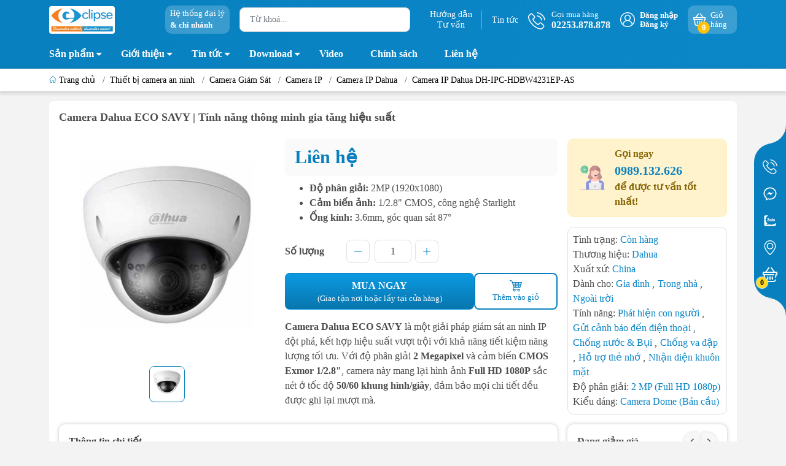

--- FILE ---
content_type: text/html; charset=UTF-8
request_url: https://www.nhatthuc.com.vn/camera-ip-dahua-dh-ipc-hdbw4231ep-as
body_size: 51276
content:
<!DOCTYPE HTML PUBLIC "-//W3C//DTD HTML 4.01//EN" "http://www.w3.org/TR/html4/strict.dtd">
<html lang="vi">
<head>
	<title>Camera IP Dahua DH-IPC-HDBW4231EP-AS</title>
	<meta http-equiv="content-type" content="text/html; charset=utf-8" />
	<meta http-equiv="CACHE-CONTROL" content="PUBLIC">
	<meta name="viewport" content="width=device-width, minimum-scale=1.0, maximum-scale=1.0, initial-scale=1.0" />
	<meta name="Revisit-After" content="07 days Days">
	<meta name="apple-mobile-web-app-capable" content="yes" />
	<meta name="google-site-verification" content="ewkIrgjk5_Fpo-mBj9q2OFx5uNqbiBrtI62xDOlAP2U" />
	<meta name="description" content="Camera IP Dahua DH-IPC-HDBW4231EP-AS chính hãng - giá tốt ưu đại tại Nhật Thực, bảo hành lên đến 2 năm. Giao hàng nhanh chóng, phục vụ tận tâm. Xem ngay !" />
	<meta name="keywords" content="Camera IP Dahua DH-IPC-HDBW4231EP-AS, DH-IPC-HDBW4231EP-AS" />
	<meta name="robots" content="index,follow" />
	<meta name="Googlebot" content="index,follow"/>
	<meta name="author" content="Phạm Tiến Quân" />
	<meta name="Generator" content="Nhật Thực Web Team"/>
	<link rel="canonical" href="https://www.nhatthuc.com.vn/camera-ip-dahua-dh-ipc-hdbw4231ep-as" />
	<meta property="og:url" content="https://www.nhatthuc.com.vn/camera-ip-dahua-dh-ipc-hdbw4231ep-as"/>
	<meta property="og:title" content="Camera IP Dahua DH-IPC-HDBW4231EP-AS"/>
	<meta property="og:site_name" content="Công ty Cổ Phần Công Nghệ Nhật Thực"/>
	<meta property="og:description" itemprop="description" content="Camera IP Dahua DH-IPC-HDBW4231EP-AS chính hãng - giá tốt ưu đại tại Nhật Thực, bảo hành lên đến 2 năm. Giao hàng nhanh chóng, phục vụ tận tâm. Xem ngay !" />
	<meta property="og:type" content="product"/>
	<meta property="og:image" content="https://www.nhatthuc.com.vn/images_upload/DH-IPC-HDBW4231EP-AS.jpg"/>
	<meta property="og:locale" content="vi_vn"/>
	<meta property="fb:app_id" content=""/>
	<meta name="twitter:card" content="summary_large_image"/>
	<meta name="twitter:description" content="Camera IP Dahua DH-IPC-HDBW4231EP-AS chính hãng - giá tốt ưu đại tại Nhật Thực, bảo hành lên đến 2 năm. Giao hàng nhanh chóng, phục vụ tận tâm. Xem ngay !"/>
	<meta name="twitter:title" content="Camera Dahua ECO SAVY | Tính năng thông minh gia tăng hiệu suất"/>
	<meta name="twitter:domain" content="https://www.nhatthuc.com.vn/camera-ip-dahua-dh-ipc-hdbw4231ep-as"/>
	<meta name="twitter:image:src" content="https://www.nhatthuc.com.vn/images_upload/DH-IPC-HDBW4231EP-AS.jpg"/>
	<link rel="shortcut icon" type="image/png" href="/images_upload/favicon.ico" />
	<script language="javascript"> root_dir = "/"; </script>
	<style>:root { --menuWidth: calc(100% - 20px); --leftColBackground: #fff;  --lightLeftColBackground: #f3f3f3; --darkLeftColBackground: #22272b; --mainColor: #0880BF; --mainColor2: #076FA6; --menuHover: #ffda24; --accentColor1: #929292; --accentColor2: #d80000; --textColor: #4c4c4c; --toastSuccessBg: #d1e7dd; --toastSuccessCl: #0f5132; --toastWarningBg: #fff3cd; --toastWarningCl: #664d03; --toastErrorBg: #f8d7da; --toastErrorCl: #842029; --toastSystemBg: #d3d3d4; --toastSystemCl: #141619; }</style>
	<link href="/themes/cdn/themes/868331/assets/bootstrap.scss75d7.css" rel="stylesheet" type="text/css" media="all" />
	<link href="/themes/cdn/themes/868331/assets/mew_style_first.scss75d7.css?v=1.1" rel="stylesheet" type="text/css" media="all" />
	<link href="/themes/cdn/themes/868331/assets/mew_style_index.scss75d7.css?v=1.1" rel="stylesheet" type="text/css" media="all" />
	<link href="/themes/cdn/themes/868331/assets/mew_style_gb.scss75d7.css" rel="stylesheet" type="text/css" media="all" />
	<script src="/themes/js/jquery.js"></script>
</head>


<body id="body_m" class="woocommerce woocommerce-page  aqseocheck">
<!-- Google Tag Manager (noscript) -->
<noscript><iframe src="https://www.googletagmanager.com/ns.html?id=GTM-5C32FN2"
height="0" width="0" style="display:none;visibility:hidden"></iframe></noscript>
<!-- End Google Tag Manager (noscript) -->

<script type="application/ld+json">
{
  "@context": "https://schema.org",
  "@type": "Organization",
  "name": "Công Ty Nhật Thực",
  "alternateName": "Công Ty Cổ Phần Công Nghệ Nhật Thực",
  "url": "https://www.nhatthuc.com.vn/",
  "logo": "https://www.nhatthuc.com.vn/images_upload/logo.png",
  "contactPoint": {
    "@type": "ContactPoint",
    "telephone": "02253878878",
    "contactType": "customer service",
    "contactOption": ["HearingImpairedSupported","TollFree"],
    "areaServed": "VN",
    "availableLanguage": "Vietnamese"
  },
  "sameAs": [
    "https://www.facebook.com/cameranhatthuc/",
    "https://twitter.com/cameranhatthuc",
    "https://www.youtube.com/@cameranhatthuc1262",
    "https://www.linkedin.com/company/nhatthuccomvn",
    "https://www.pinterest.com/cameranhatthuchp/",
    "https://www.tiktok.com/@nhatthuccamera"
  ]
}
</script>
<script type="application/ld+json">
    {
      "@context": "https://schema.org/",
      "@type": "Person",
      "name": "Phạm Tiến Quân",
      "url": "https://www.nhatthuc.com.vn/pham-tien-quan",
      "image": "https://www.nhatthuc.com.vn/images_upload/Quan411683166555.jpg",
      "sameAs": [
        "https://www.facebook.com/cameranhatthuc/",
        "https://twitter.com/cameranhatthuc",
        "https://www.instagram.com/magic.1105/",
        "https://www.nhatthuc.com.vn/"
      ],
      "jobTitle": "CEO Công Ty Cổ Phần Công Nghệ Nhật Thực",
      "worksFor": {
        "@type": "Organization",
        "name": "Công Ty Cổ Phần Công Nghệ Nhật Thực"
      }  
    }
    </script>

<div class="page-body">
	<div class="hidden-md hidden-lg opacity_menu"></div>
	<div class="opacity_filter"></div>
	<div id="body_overlay" class="position-fixed d-none"></div>
	<div class="w-100 clearfix">
		<div class="menubar w-100 text-right d-flex d-lg-none position-fixed align-items-center scroll_down ">
			<a href="/" title="Công ty Cổ Phần Công Nghệ Nhật Thực" class="mr-auto ml-3"> <img style="background:#fff;padding:2px;border-radius:4px;" alt="Công ty Cổ Phần Công Nghệ Nhật Thực" src="/images_upload/logo-mobile.png" class="img-fluid mb_logo"> </a>
		</div>
		<div class="bg_head position-fixed w-100 scroll_down "></div>
		<div class="col-left position-fixed d-flex flex-column pt-2 pb-2">
			<div class="container position-relative">
				<div class="row align-items-center">
					<div class="col-12 col-lg-2 d-none d-lg-block">
						<a href="/" title="Công ty Cổ Phần Công Nghệ Nhật Thực" class="logo"> <img style="background:#fff;padding:3px;border-radius:4px;height:45px;" alt="Công ty Cổ Phần Công Nghệ Nhật Thực" src="/images_upload/logo.png" class="img-fluid"> </a>
					</div>
					<div class="col-12 col-lg-10">
						<div class="d-lg-flex align-items-center position-static pr-menu">
							<div class="mr-2 mr-xl-3 level0 position-relative cls">
<a href="/dai-ly-ban-hang" rel="nofollow" title="Hệ thống cửa hàng" class="align-items-center d-flex head_svg p-1 pl-xl-2 pr-xl-2 rounded-10">
<small>
Hệ thống đại lý 
<b class="d-block">&amp; chi nhánh</b>
</small>
</a>
							</div>
							<div class="search-block mr-3">
								<form action="/san-pham" method="get" class="js-search-form left-search position-relative mt-4 mt-lg-0 pt-2 pb-2 pt-lg-1 pb-lg-1">
									<input type="text" id="js-search-form" placeholder="Từ khoá..." value="" maxlength="70" name="key" class="rounded form-control pl-2 pl-lg-3 pr-5 " autocomplete="off" required>
									<button type="submit" class="border-0 position-absolute p-0" style="background:transparent;margin-right:10px;color:#8a8a8a;"><i class="fa fa-search"></i></button>
									<div id="suggesstion-box" style="display:none"></div>
									<script>
										jQuery("#js-search-form").keyup(function(){
											if ($(this).val().length > 1){
												jQuery.ajax({
													type: "GET",
													url: "/suggesstion.php?key=" + $(this).val(),
													beforeSend: function(){
													//$("#search-box").css("background","#FFF url(LoaderIcon.gif) no-repeat 165px");
													},
													success: function(data){
														jQuery("#suggesstion-box").show();
														jQuery("#suggesstion-box").html(data);
													}
												});
											} else {
												jQuery("#suggesstion-box").hide();
											}
										});
										$("#js-search-form").click(function(){
											if ($(this).val().length < 2){
												jQuery("#suggesstion-box").hide();
											}
										});
									</script>
									<style>
									#suggesstion-box{position: absolute;width: 95%;top: 44px;left: 8px;background: #fff;z-index:999}
									#suggesstion-box ul{box-shadow: 0 1px 8px 1px rgba(0,0,0,.25);background: #fff;padding: 5px;list-style:none;max-height: 320px;overflow-x:hidden;}
									#suggesstion-box ul li{border-top:#ccc solid 1px;font-size:13px;clear:both;padding:3px 0;}
									#suggesstion-box ul li:first-child{border-top:none;}
									#suggesstion-box ul li a{color:#333;}
									#suggesstion-box ul li a:hover{color:#CB2C34;}
									#suggesstion-box ul li img{float:left;margin-right:10px;}
									#suggesstion-box ul li span{display: block; white-space: nowrap; text-overflow: ellipsis; overflow: hidden;}
									</style>
									<!--
									<div class="w-100 position-absolute rounded searchResult px-2 d-none">
										<div class="overflow-auto search-result-warpper">
											<div class="d-block text-left h6 searchResult_products_text mt-2 p-2 rounded text-white">Sản phẩm (<span>0</span>)</div>
											<div class="searchResult_products"></div>
											<div class="d-block text-left h6 searchResult_articles_text mt-2 p-2 rounded text-white">Tin tức (<span>0</span>)</div>
											<div class="searchResult_articles"></div>
											<div class="d-block text-left h6 searchResult_pages_text mt-2 p-2 rounded text-white">Trang nội dung (<span>0</span>)</div>
											<div class="searchResult_pages"></div> <a href="searchabd6.html?type=product&amp;q=" class="btn border-0 rounded-0 w-100 my-0 all-result d-block mb-2 font-weight-bold">Xem tất cả kết quả</a> </div>
									</div>
									-->
								</form>
							</div>
							<div class="blog-block">
								<div class="blog_head text-center d-flex align-items-center">
								<a class="pl-2 pl-xl-3 pr-2 pr-xl-3 d-inline-block position-relative" rel="nofollow" href="/tu-van" title="Hướng dẫn tư vấn">Hướng dẫn<br>Tư vấn</a>
<a class="pl-2 pl-xl-3 pr-2 pr-xl-3 d-inline-block position-relative" href="/tin-tuc" rel="nofollow" title="Tin tức">Tin tức</a>
								</div>
							</div>
							<div class="info-block mr-3">
<a href="tel:02253878878" rel="nofollow" title="02253.878.878" class="align-items-center d-flex"> <span class="play0 d-none d-xl-block">
<svg width="32" height="32">
<use href="#svg-phone"></use>
</svg>
</span> <b><small>Gọi mua hàng</small> <br>02253.878.878</b> </a>

							</div>
							<div class="navigation-bottom mt-auto mt-lg-0">
								<div class="b_use d-none d-lg-flex align-items-stretch">

									<div id="js-login-toggle" class="btn-account d-none d-lg-flex align-items-center justify-content-center mr-3">
										<svg width="24" height="24" class="mr-2 d-none d-xl-block">
											<use href="#svg-account" /> </svg>
										<div id="m_login" class="pop_login">
											<a href="/login/" rel="nofollow" class="item_login d-block font-weight-bold small" title="Đăng nhập">Đăng nhập</a>
											<a href="/register/" rel="nofollow" class="item_login d-block font-weight-bold small" title="Đăng ký">Đăng ký</a>
										</div>
									</div>
									<a class="p-1 btn-cart position-relative d-inline-flex head_svg justify-content-center align-items-center rounded-10" title="Giỏ hàng" href="/cart"  rel="nofollow">
										<span class="b_ico_Cart text-center d-flex justify-content-center align-items-center position-relative">
											<svg width="20" height="20" >
											<use href="#svg-cart" />
											</svg>
											<span class="btn-cart-indicator position-absolute font-weight-bold text-center text-white" id="cart_number">0</span>
										</span>
										<small class="d-none d-xl-block ml-lg-1">Giỏ hàng</small>
									</a>

								</div>
							</div>
						</div>
					</div>
				</div>
			</div>
		</div>
		<div class="navigation-block mr-lg-auto d-none d-lg-block">
			<div class="container">
				<nav>
					<ul id="menu_pc" class="p-0 m-0 list-unstyled position-relative d-lg-flex">

						<li class="level0 position-relative cls pt-1 pt-lg-2 pb-lg-2 pb-1 new-mega-menu">
							<a href="/san-pham" title="Sản phẩm" class="lv1 font-weight-bold d-block pt-1 pb-1  pr-4 js-checkMenu position-relative ">Sản phẩm
								<i class="down_icon align-items-center justify-content-center position-absolute d-none d-lg-block mg"></i>
							</a>
							<i class="js-submenu down_icon d-flex align-items-center justify-content-center position-absolute d-lg-none"></i>
							<ul class="lv1 list-group p-0 list-unstyled rounded">
								<li class="level1 pr-lg-2 pt-lg-2 pb-lg-2 pl-2 position-relative cls">
									<a href="/thiet-bi-camera-an-ninh" class="pr-4 position-relative js-checkMenu" title="Thiết bị camera an ninh">Thiết bị camera an ninh</a>
									<i class="js-submenu down_icon d-flex align-items-center justify-content-center position-absolute d-lg-none1"></i>
									<ul class="lv2 list-group p-0 list-unstyled rounded">
										<li class="level2 "><a href="/camera-giam-sat" title="Camera Giám Sát" class="pt-1 pb-1 position-relative ">Camera Giám Sát</a>
											<i class="js-submenu down_icon d-flex align-items-center justify-content-center position-absolute d-lg-none1"></i>
											<ul class="lv3 list-group p-0 list-unstyled rounded">
												<li class="level2 "><a href="/camera-ip" title="Camera IP" class="pt-1 pb-1 position-relative ">Camera IP</a></li>
												<li class="level2 "><a href="/camera-khong-day" title="Camera wifi không dây" class="pt-1 pb-1 position-relative ">Camera wifi không dây</a></li>
												<li class="level2 "><a href="/camera-360-do" title="Camera 360 độ" class="pt-1 pb-1 position-relative ">Camera 360 độ</a></li>
												<li class="level2 "><a href="/camera-ptz" title="Camera PTZ" class="pt-1 pb-1 position-relative ">Camera PTZ</a></li>
												<li class="level2 "><a href="/camera-cap-dong-truc" title="Camera Cáp Đồng Trục" class="pt-1 pb-1 position-relative ">Camera Cáp Đồng Trục</a></li>
												<li class="level2 "><a href="/camera-nguy-trang" title="Camera Ngụy Trang" class="pt-1 pb-1 position-relative ">Camera Ngụy Trang</a></li>
												<li class="level2 "><a href="/camera-nhan-dien-bien-so" title="Camera nhận diện biển số" class="pt-1 pb-1 position-relative ">Camera nhận diện biển số</a></li>
											</ul>
										</li>
										<li class="level2 "><a href="/tron-bo-camera" title="Trọn bộ camera" class="pt-1 pb-1 position-relative ">Trọn bộ camera</a>
											<i class="js-submenu down_icon d-flex align-items-center justify-content-center position-absolute d-lg-none1"></i>
											<ul class="lv3 list-group p-0 list-unstyled rounded">
												<li class="level2 "><a href="/tron-bo-camera-dahua-hai-phong" title="Trọn bộ camera Dahua" class="pt-1 pb-1 position-relative ">Trọn bộ camera Dahua</a></li>
												<li class="level2 "><a href="/tron-bo-camera-hikvision" title="Trọn bộ camera Hikvision" class="pt-1 pb-1 position-relative ">Trọn bộ camera Hikvision</a></li>
												<li class="level2 "><a href="/tron-bo-camera-tiandy" title="Trọn bộ camera Tiandy" class="pt-1 pb-1 position-relative ">Trọn bộ camera Tiandy</a></li>
												<li class="level2 "><a href="/tron-bo-camera-panasonic" title="Trọn bộ camera Panasonic" class="pt-1 pb-1 position-relative ">Trọn bộ camera Panasonic</a></li>
												<li class="level2 "><a href="/tron-bo-camera-huviron" title="Trọn bộ camera Huviron" class="pt-1 pb-1 position-relative ">Trọn bộ camera Huviron</a></li>
											</ul>
										</li>
										<li class="level2 "><a href="/dau-ghi-hinh-camera" title="Đầu ghi hình camera" class="pt-1 pb-1 position-relative ">Đầu ghi hình camera</a>
											<i class="js-submenu down_icon d-flex align-items-center justify-content-center position-absolute d-lg-none1"></i>
											<ul class="lv3 list-group p-0 list-unstyled rounded">
												<li class="level2 "><a href="/dau-ghi-hinh-hdcvi" title="Đầu ghi hình Hdcvi" class="pt-1 pb-1 position-relative ">Đầu ghi hình Hdcvi</a></li>
												<li class="level2 "><a href="/dau-ghi-hinh-ahd" title="Đầu ghi hình AHD" class="pt-1 pb-1 position-relative ">Đầu ghi hình AHD</a></li>
												<li class="level2 "><a href="/dau-ghi-hinh-tvi" title="Đầu ghi hình TVI" class="pt-1 pb-1 position-relative ">Đầu ghi hình TVI</a></li>
												<li class="level2 "><a href="/dau-ghi-hinh-camera-ip" title="Đầu ghi hình camera IP" class="pt-1 pb-1 position-relative ">Đầu ghi hình camera IP</a></li>
												<li class="level2 "><a href="/dau-ghi-hinh-camera-tiandy" title="Đầu ghi hình camera Tiandy" class="pt-1 pb-1 position-relative ">Đầu ghi hình camera Tiandy</a></li>
												<li class="level2 "><a href="/dau-ghi-hinh-dahua" title="Đầu ghi hình Dahua" class="pt-1 pb-1 position-relative ">Đầu ghi hình Dahua</a></li>
												<li class="level2 "><a href="/dau-ghi-hinh-hikvision" title="Đầu ghi hình Hikvision" class="pt-1 pb-1 position-relative ">Đầu ghi hình Hikvision</a></li>
												<li class="level2 "><a href="/dau-ghi-hinh-panasonic" title="Đầu ghi hình Panasonic" class="pt-1 pb-1 position-relative ">Đầu ghi hình Panasonic</a></li>
												<li class="level2 "><a href="/dau-ghi-hinh-huviron" title="Đầu ghi hình Huviron" class="pt-1 pb-1 position-relative ">Đầu ghi hình Huviron</a></li>
												<li class="level2 "><a href="/dau-ghi-hinh-tvt" title="Đầu ghi hình TVT" class="pt-1 pb-1 position-relative ">Đầu ghi hình TVT</a></li>
												<li class="level2 "><a href="/dau-ghi-hinh-grandstream" title="Đầu ghi hình Grandstream" class="pt-1 pb-1 position-relative ">Đầu ghi hình Grandstream</a></li>
												<li class="level2 "><a href="/dau-ghi-hinh-bosch" title="Đầu ghi hình Bosch" class="pt-1 pb-1 position-relative ">Đầu ghi hình Bosch</a></li>
												<li class="level2 "><a href="/dau-ghi-hinh-hilook" title="Đầu ghi hình Hilook" class="pt-1 pb-1 position-relative ">Đầu ghi hình Hilook</a></li>
												<li class="level2 "><a href="/dau-ghi-hinh-i-pro" title="Đầu ghi hình I-Pro" class="pt-1 pb-1 position-relative ">Đầu ghi hình I-Pro</a></li>
												<li class="level2 "><a href="/dau-ghi-hinh-hanwha" title="Đầu ghi hình Hanwha" class="pt-1 pb-1 position-relative ">Đầu ghi hình Hanwha</a></li>
											</ul>
										</li>
										<li class="level2 "><a href="/thuong-hieu-camera" title="Thương hiệu camera" class="pt-1 pb-1 position-relative ">Thương hiệu camera</a>
											<i class="js-submenu down_icon d-flex align-items-center justify-content-center position-absolute d-lg-none1"></i>
											<ul class="lv3 list-group p-0 list-unstyled rounded">
												<li class="level2 "><a href="/camera-dahua" title="Camera Dahua" class="pt-1 pb-1 position-relative ">Camera Dahua</a></li>
												<li class="level2 "><a href="/camera-hikvision" title="Camera Hikvision" class="pt-1 pb-1 position-relative ">Camera Hikvision</a></li>
												<li class="level2 "><a href="/camera-tiandy" title="Camera Tiandy" class="pt-1 pb-1 position-relative ">Camera Tiandy</a></li>
												<li class="level2 "><a href="/camera-panasonic" title="Camera Panasonic" class="pt-1 pb-1 position-relative ">Camera Panasonic</a></li>
												<li class="level2 "><a href="/camera-huviron" title="Camera Huviron" class="pt-1 pb-1 position-relative ">Camera Huviron</a></li>
												<li class="level2 "><a href="/camera-ezviz" title="Camera Ezviz" class="pt-1 pb-1 position-relative ">Camera Ezviz</a></li>
												<li class="level2 "><a href="/camera-imou" title="Camera Imou" class="pt-1 pb-1 position-relative ">Camera Imou</a></li>
												<li class="level2 "><a href="/camera-unv" title="Camera UNV" class="pt-1 pb-1 position-relative ">Camera UNV</a></li>
											</ul>
										</li>
										<li class="level2 "><a href="/phu-kien-camera" title="Phụ kiện camera" class="pt-1 pb-1 position-relative ">Phụ kiện camera</a>
											<i class="js-submenu down_icon d-flex align-items-center justify-content-center position-absolute d-lg-none1"></i>
											<ul class="lv3 list-group p-0 list-unstyled rounded">
												<li class="level2 "><a href="/ong-kinh" title="Ống kính" class="pt-1 pb-1 position-relative ">Ống kính</a></li>
												<li class="level2 "><a href="/bo-nguon" title="Bộ nguồn" class="pt-1 pb-1 position-relative ">Bộ nguồn</a></li>
												<li class="level2 "><a href="/vo-che-camera" title="Vỏ che camera" class="pt-1 pb-1 position-relative ">Vỏ che camera</a></li>
												<li class="level2 "><a href="/bo-luu-dien-cho-camera" title="Bộ lưu điện cho camera" class="pt-1 pb-1 position-relative ">Bộ lưu điện cho camera</a></li>
												<li class="level2 "><a href="/chan-de-camera" title="Chân đế camera" class="pt-1 pb-1 position-relative ">Chân đế camera</a></li>
												<li class="level2 "><a href="/mic-sieu-nhay" title="Mic siêu nhạy" class="pt-1 pb-1 position-relative ">Mic siêu nhạy</a></li>
												<li class="level2 "><a href="/cap-dong-truc-camera" title="Cáp đồng trục camera" class="pt-1 pb-1 position-relative ">Cáp đồng trục camera</a></li>
												<li class="level2 "><a href="/phu-kien-camera-khac" title="Phụ kiện camera khác" class="pt-1 pb-1 position-relative ">Phụ kiện camera khác</a></li>
											</ul>
										</li>
									</ul>
								</li>
								<li class="level1 pr-lg-2 pt-lg-2 pb-lg-2 pl-2 position-relative cls">
									<a href="/an-ninh-sieu-thi" class="pr-4 position-relative js-checkMenu" title="An ninh siêu thị">An ninh siêu thị</a>
									<i class="js-submenu down_icon d-flex align-items-center justify-content-center position-absolute d-lg-none1"></i>
									<ul class="lv2 list-group p-0 list-unstyled rounded">
										<li class="level2 "><a href="/tem-tu-an-ninh" title="Tem từ an ninh" class="pt-1 pb-1 position-relative ">Tem từ an ninh</a>
											<i class="js-submenu down_icon d-flex align-items-center justify-content-center position-absolute d-lg-none1"></i>
											<ul class="lv3 list-group p-0 list-unstyled rounded">
												<li class="level2 "><a href="/tem-tu-cung" title="Tem từ cứng" class="pt-1 pb-1 position-relative ">Tem từ cứng</a></li>
												<li class="level2 "><a href="/tem-tu-mem" title="Tem từ mềm" class="pt-1 pb-1 position-relative ">Tem từ mềm</a></li>
											</ul>
										</li>
										<li class="level2 "><a href="/ban-khu-tu" title="Bàn khử từ" class="pt-1 pb-1 position-relative ">Bàn khử từ</a>
											<i class="js-submenu down_icon d-flex align-items-center justify-content-center position-absolute d-lg-none1"></i>
											<ul class="lv3 list-group p-0 list-unstyled rounded">
											</ul>
										</li>
										<li class="level2 "><a href="/cong-tu-an-ninh" title="Cổng từ an ninh" class="pt-1 pb-1 position-relative ">Cổng từ an ninh</a>
											<i class="js-submenu down_icon d-flex align-items-center justify-content-center position-absolute d-lg-none1"></i>
											<ul class="lv3 list-group p-0 list-unstyled rounded">
												<li class="level2 "><a href="/cong-tu-an-ninh-eguard" title="Cổng từ an ninh Eguard" class="pt-1 pb-1 position-relative ">Cổng từ an ninh Eguard</a></li>
												<li class="level2 "><a href="/cong-tu-an-ninh-foxcom" title="Cổng từ an ninh Foxcom" class="pt-1 pb-1 position-relative ">Cổng từ an ninh Foxcom</a></li>
												<li class="level2 "><a href="/cong-tu-an-ninh-kimguard" title="Cổng từ an ninh Kimguard" class="pt-1 pb-1 position-relative ">Cổng từ an ninh Kimguard</a></li>
												<li class="level2 "><a href="/cong-tu-an-ninh-khac" title="Cổng từ an ninh khác" class="pt-1 pb-1 position-relative ">Cổng từ an ninh khác</a></li>
											</ul>
										</li>
										<li class="level2 "><a href="/bo-go-tem-tu-cung" title="Bộ gỡ tem từ cứng" class="pt-1 pb-1 position-relative ">Bộ gỡ tem từ cứng</a>
											<i class="js-submenu down_icon d-flex align-items-center justify-content-center position-absolute d-lg-none1"></i>
											<ul class="lv3 list-group p-0 list-unstyled rounded">
											</ul>
										</li>
										<li class="level2 "><a href="/may-do-kim-loai" title="Máy dò kim loại" class="pt-1 pb-1 position-relative ">Máy dò kim loại</a>
											<i class="js-submenu down_icon d-flex align-items-center justify-content-center position-absolute d-lg-none1"></i>
											<ul class="lv3 list-group p-0 list-unstyled rounded">
											</ul>
										</li>
										<li class="level2 "><a href="/phu-kien-an-ninh-khac" title="Phụ kiện an ninh khác" class="pt-1 pb-1 position-relative ">Phụ kiện an ninh khác</a>
											<i class="js-submenu down_icon d-flex align-items-center justify-content-center position-absolute d-lg-none1"></i>
											<ul class="lv3 list-group p-0 list-unstyled rounded">
											</ul>
										</li>
									</ul>
								</li>
								<li class="level1 pr-lg-2 pt-lg-2 pb-lg-2 pl-2 position-relative cls">
									<a href="/bo-dam-cam-tay" class="pr-4 position-relative js-checkMenu" title="Bộ đàm">Bộ đàm</a>
									<i class="js-submenu down_icon d-flex align-items-center justify-content-center position-absolute d-lg-none1"></i>
									<ul class="lv2 list-group p-0 list-unstyled rounded">
										<li class="level2 "><a href="/bo-dam-kenwood" title="Bộ đàm Kenwood" class="pt-1 pb-1 position-relative ">Bộ đàm Kenwood</a>
											<i class="js-submenu down_icon d-flex align-items-center justify-content-center position-absolute d-lg-none1"></i>
											<ul class="lv3 list-group p-0 list-unstyled rounded">
											</ul>
										</li>
										<li class="level2 "><a href="/bo-dam-motorola" title="Bộ đàm Motorola" class="pt-1 pb-1 position-relative ">Bộ đàm Motorola</a>
											<i class="js-submenu down_icon d-flex align-items-center justify-content-center position-absolute d-lg-none1"></i>
											<ul class="lv3 list-group p-0 list-unstyled rounded">
											</ul>
										</li>
										<li class="level2 "><a href="/bo-dam-icom" title="Bộ đàm Icom" class="pt-1 pb-1 position-relative ">Bộ đàm Icom</a>
											<i class="js-submenu down_icon d-flex align-items-center justify-content-center position-absolute d-lg-none1"></i>
											<ul class="lv3 list-group p-0 list-unstyled rounded">
											</ul>
										</li>
										<li class="level2 "><a href="/bo-dam-tid" title="Bộ đàm TID" class="pt-1 pb-1 position-relative ">Bộ đàm TID</a>
											<i class="js-submenu down_icon d-flex align-items-center justify-content-center position-absolute d-lg-none1"></i>
											<ul class="lv3 list-group p-0 list-unstyled rounded">
											</ul>
										</li>
										<li class="level2 "><a href="/bo-dam-baofeng" title="Bộ đàm BaoFeng" class="pt-1 pb-1 position-relative ">Bộ đàm BaoFeng</a>
											<i class="js-submenu down_icon d-flex align-items-center justify-content-center position-absolute d-lg-none1"></i>
											<ul class="lv3 list-group p-0 list-unstyled rounded">
											</ul>
										</li>
										<li class="level2 "><a href="/bo-dam-hypersia" title="Bộ đàm Hypersia" class="pt-1 pb-1 position-relative ">Bộ đàm Hypersia</a>
											<i class="js-submenu down_icon d-flex align-items-center justify-content-center position-absolute d-lg-none1"></i>
											<ul class="lv3 list-group p-0 list-unstyled rounded">
											</ul>
										</li>
										<li class="level2 "><a href="/bo-dam-micom" title="Bộ đàm Micom" class="pt-1 pb-1 position-relative ">Bộ đàm Micom</a>
											<i class="js-submenu down_icon d-flex align-items-center justify-content-center position-absolute d-lg-none1"></i>
											<ul class="lv3 list-group p-0 list-unstyled rounded">
											</ul>
										</li>
										<li class="level2 "><a href="/bo-dam-hytera" title="Bộ đàm Hytera" class="pt-1 pb-1 position-relative ">Bộ đàm Hytera</a>
											<i class="js-submenu down_icon d-flex align-items-center justify-content-center position-absolute d-lg-none1"></i>
											<ul class="lv3 list-group p-0 list-unstyled rounded">
											</ul>
										</li>
										<li class="level2 "><a href="/bo-dam-visen" title="Bộ đàm Visen" class="pt-1 pb-1 position-relative ">Bộ đàm Visen</a>
											<i class="js-submenu down_icon d-flex align-items-center justify-content-center position-absolute d-lg-none1"></i>
											<ul class="lv3 list-group p-0 list-unstyled rounded">
											</ul>
										</li>
										<li class="level2 "><a href="/phu-kien-bo-dam" title="Phụ kiện bộ đàm" class="pt-1 pb-1 position-relative ">Phụ kiện bộ đàm</a>
											<i class="js-submenu down_icon d-flex align-items-center justify-content-center position-absolute d-lg-none1"></i>
											<ul class="lv3 list-group p-0 list-unstyled rounded">
											</ul>
										</li>
										<li class="level2 "><a href="/bo-dam-cam-tay-vertex-standard" title="Bộ đàm cầm tay Vertex Standard" class="pt-1 pb-1 position-relative ">Bộ đàm cầm tay Vertex Standard</a>
											<i class="js-submenu down_icon d-flex align-items-center justify-content-center position-absolute d-lg-none1"></i>
											<ul class="lv3 list-group p-0 list-unstyled rounded">
											</ul>
										</li>
									</ul>
								</li>
								<li class="level1 pr-lg-2 pt-lg-2 pb-lg-2 pl-2 position-relative cls">
									<a href="/bao-dong-chong-trom" class="pr-4 position-relative js-checkMenu" title="Báo động chống trộm">Báo động chống trộm</a>
									<i class="js-submenu down_icon d-flex align-items-center justify-content-center position-absolute d-lg-none1"></i>
									<ul class="lv2 list-group p-0 list-unstyled rounded">
										<li class="level2 "><a href="/thiet-bi-bao-dong-dahua" title="Thiết bị báo động Dahua" class="pt-1 pb-1 position-relative ">Thiết bị báo động Dahua</a>
											<i class="js-submenu down_icon d-flex align-items-center justify-content-center position-absolute d-lg-none1"></i>
											<ul class="lv3 list-group p-0 list-unstyled rounded">
											</ul>
										</li>
										<li class="level2 "><a href="/thiet-bi-bao-dong-semart" title="Thiết bị báo động Semart" class="pt-1 pb-1 position-relative ">Thiết bị báo động Semart</a>
											<i class="js-submenu down_icon d-flex align-items-center justify-content-center position-absolute d-lg-none1"></i>
											<ul class="lv3 list-group p-0 list-unstyled rounded">
											</ul>
										</li>
										<li class="level2 "><a href="/thiet-bi-bao-dong-hikvision" title="Thiết bị báo động Hikvision" class="pt-1 pb-1 position-relative ">Thiết bị báo động Hikvision</a>
											<i class="js-submenu down_icon d-flex align-items-center justify-content-center position-absolute d-lg-none1"></i>
											<ul class="lv3 list-group p-0 list-unstyled rounded">
											</ul>
										</li>
										<li class="level2 "><a href="/thiet-bi-bao-dong-ezviz" title="Thiết bị báo động Ezviz" class="pt-1 pb-1 position-relative ">Thiết bị báo động Ezviz</a>
											<i class="js-submenu down_icon d-flex align-items-center justify-content-center position-absolute d-lg-none1"></i>
											<ul class="lv3 list-group p-0 list-unstyled rounded">
											</ul>
										</li>
										<li class="level2 "><a href="/thiet-bi-bao-dong-amos" title="Thiết bị báo động Amos" class="pt-1 pb-1 position-relative ">Thiết bị báo động Amos</a>
											<i class="js-submenu down_icon d-flex align-items-center justify-content-center position-absolute d-lg-none1"></i>
											<ul class="lv3 list-group p-0 list-unstyled rounded">
											</ul>
										</li>
										<li class="level2 "><a href="/thiet-bi-bao-dong-focus" title="Thiết bị báo động Focus" class="pt-1 pb-1 position-relative ">Thiết bị báo động Focus</a>
											<i class="js-submenu down_icon d-flex align-items-center justify-content-center position-absolute d-lg-none1"></i>
											<ul class="lv3 list-group p-0 list-unstyled rounded">
											</ul>
										</li>
										<li class="level2 "><a href="/phu-kien-bao-dong-chong-trom" title="Phụ kiện báo động chống trộm" class="pt-1 pb-1 position-relative ">Phụ kiện báo động chống trộm</a>
											<i class="js-submenu down_icon d-flex align-items-center justify-content-center position-absolute d-lg-none1"></i>
											<ul class="lv3 list-group p-0 list-unstyled rounded">
											</ul>
										</li>
										<li class="level2 "><a href="/thiet-bi-bao-dong-karassn" title="Thiết bị báo động Karassn" class="pt-1 pb-1 position-relative ">Thiết bị báo động Karassn</a>
											<i class="js-submenu down_icon d-flex align-items-center justify-content-center position-absolute d-lg-none1"></i>
											<ul class="lv3 list-group p-0 list-unstyled rounded">
											</ul>
										</li>
										<li class="level2 "><a href="/thiet-bi-bao-dong-khac" title="Thiết bị báo động khác" class="pt-1 pb-1 position-relative ">Thiết bị báo động khác</a>
											<i class="js-submenu down_icon d-flex align-items-center justify-content-center position-absolute d-lg-none1"></i>
											<ul class="lv3 list-group p-0 list-unstyled rounded">
											</ul>
										</li>
									</ul>
								</li>
								<li class="level1 pr-lg-2 pt-lg-2 pb-lg-2 pl-2 position-relative cls">
									<a href="/may-cham-cong" class="pr-4 position-relative js-checkMenu" title="Máy chấm công">Máy chấm công</a>
									<i class="js-submenu down_icon d-flex align-items-center justify-content-center position-absolute d-lg-none1"></i>
									<ul class="lv2 list-group p-0 list-unstyled rounded">
										<li class="level2 "><a href="/may-cham-cong-van-tay" title="Máy chấm công vân tay" class="pt-1 pb-1 position-relative ">Máy chấm công vân tay</a>
											<i class="js-submenu down_icon d-flex align-items-center justify-content-center position-absolute d-lg-none1"></i>
											<ul class="lv3 list-group p-0 list-unstyled rounded">
												<li class="level2 "><a href="/may-cham-cong-van-tay-hikvision" title="Máy chấm công vân tay Hikvision" class="pt-1 pb-1 position-relative ">Máy chấm công vân tay Hikvision</a></li>
												<li class="level2 "><a href="/may-cham-cong-van-tay-khuon-mat-ronald-jack" title="Máy chấm công vân tay, khuôn mặt Ronald Jack" class="pt-1 pb-1 position-relative ">Máy chấm công vân tay, khuôn mặt Ronald Jack</a></li>
												<li class="level2 "><a href="/may-cham-cong-van-tay-dahua" title="Máy chấm công vân tay Dahua" class="pt-1 pb-1 position-relative ">Máy chấm công vân tay Dahua</a></li>
											</ul>
										</li>
										<li class="level2 "><a href="/may-cham-cong-khuon-mat" title="Máy chấm công khuôn mặt" class="pt-1 pb-1 position-relative ">Máy chấm công khuôn mặt</a>
											<i class="js-submenu down_icon d-flex align-items-center justify-content-center position-absolute d-lg-none1"></i>
											<ul class="lv3 list-group p-0 list-unstyled rounded">
												<li class="level2 "><a href="/may-cham-cong-khuon-mat-hikvision" title="Máy chấm công khuôn mặt Hikvision" class="pt-1 pb-1 position-relative ">Máy chấm công khuôn mặt Hikvision</a></li>
												<li class="level2 "><a href="/may-cham-cong-khuon-mat-dahua" title="Máy chấm công khuôn mặt Dahua" class="pt-1 pb-1 position-relative ">Máy chấm công khuôn mặt Dahua</a></li>
												<li class="level2 "><a href="/may-cham-cong-khuon-mat-kbvision" title="Máy chấm công khuôn mặt KBVISION" class="pt-1 pb-1 position-relative ">Máy chấm công khuôn mặt KBVISION</a></li>
												<li class="level2 "><a href="/may-cham-cong-khuon-mat-zk-teco" title="Máy chấm công khuôn mặt ZK TECO" class="pt-1 pb-1 position-relative ">Máy chấm công khuôn mặt ZK TECO</a></li>
												<li class="level2 "><a href="/" title="" class="pt-1 pb-1 position-relative "></a></li>
												<li class="level2 "><a href="/" title="" class="pt-1 pb-1 position-relative "></a></li>
												<li class="level2 "><a href="/" title="" class="pt-1 pb-1 position-relative "></a></li>
												<li class="level2 "><a href="/" title="" class="pt-1 pb-1 position-relative "></a></li>
											</ul>
										</li>
										<li class="level2 "><a href="/may-cham-cong-the-tu" title="Máy chấm công thẻ từ" class="pt-1 pb-1 position-relative ">Máy chấm công thẻ từ</a>
											<i class="js-submenu down_icon d-flex align-items-center justify-content-center position-absolute d-lg-none1"></i>
											<ul class="lv3 list-group p-0 list-unstyled rounded">
											</ul>
										</li>
										<li class="level2 "><a href="/may-cham-cong-the-giay" title="Máy chấm công thẻ giấy" class="pt-1 pb-1 position-relative ">Máy chấm công thẻ giấy</a>
											<i class="js-submenu down_icon d-flex align-items-center justify-content-center position-absolute d-lg-none1"></i>
											<ul class="lv3 list-group p-0 list-unstyled rounded">
											</ul>
										</li>
										<li class="level2 "><a href="/may-cham-cong-khac" title="Máy chấm công khác" class="pt-1 pb-1 position-relative ">Máy chấm công khác</a>
											<i class="js-submenu down_icon d-flex align-items-center justify-content-center position-absolute d-lg-none1"></i>
											<ul class="lv3 list-group p-0 list-unstyled rounded">
											</ul>
										</li>
										<li class="level2 "><a href="/bo-kiem-soat-cua-ra-vao" title="Bộ kiểm soát cửa ra vào" class="pt-1 pb-1 position-relative ">Bộ kiểm soát cửa ra vào</a>
											<i class="js-submenu down_icon d-flex align-items-center justify-content-center position-absolute d-lg-none1"></i>
											<ul class="lv3 list-group p-0 list-unstyled rounded">
											</ul>
										</li>
										<li class="level2 "><a href="/phu-kien-may-cham-cong" title="Phụ kiện máy chấm công" class="pt-1 pb-1 position-relative ">Phụ kiện máy chấm công</a>
											<i class="js-submenu down_icon d-flex align-items-center justify-content-center position-absolute d-lg-none1"></i>
											<ul class="lv3 list-group p-0 list-unstyled rounded">
											</ul>
										</li>
									</ul>
								</li>
								<li class="level1 pr-lg-2 pt-lg-2 pb-lg-2 pl-2 position-relative cls">
									<a href="/tong-dai-dien-thoai" class="pr-4 position-relative js-checkMenu" title="Tổng đài điện thoại">Tổng đài điện thoại</a>
									<i class="js-submenu down_icon d-flex align-items-center justify-content-center position-absolute d-lg-none1"></i>
									<ul class="lv2 list-group p-0 list-unstyled rounded">
										<li class="level2 "><a href="/tong-dai-dien-thoai-ip" title="Tổng đài điện thoại IP" class="pt-1 pb-1 position-relative ">Tổng đài điện thoại IP</a>
											<i class="js-submenu down_icon d-flex align-items-center justify-content-center position-absolute d-lg-none1"></i>
											<ul class="lv3 list-group p-0 list-unstyled rounded">
											</ul>
										</li>
										<li class="level2 "><a href="/dien-thoai-ip" title="Điện thoại IP" class="pt-1 pb-1 position-relative ">Điện thoại IP</a>
											<i class="js-submenu down_icon d-flex align-items-center justify-content-center position-absolute d-lg-none1"></i>
											<ul class="lv3 list-group p-0 list-unstyled rounded">
											</ul>
										</li>
										<li class="level2 "><a href="/phu-kien-tong-dai-khac" title="Phụ kiện tổng đài khác" class="pt-1 pb-1 position-relative ">Phụ kiện tổng đài khác</a>
											<i class="js-submenu down_icon d-flex align-items-center justify-content-center position-absolute d-lg-none1"></i>
											<ul class="lv3 list-group p-0 list-unstyled rounded">
											</ul>
										</li>
										<li class="level2 "><a href="/thiet-bi-cuoc-hop" title="Thiết bị cuộc họp " class="pt-1 pb-1 position-relative ">Thiết bị cuộc họp </a>
											<i class="js-submenu down_icon d-flex align-items-center justify-content-center position-absolute d-lg-none1"></i>
											<ul class="lv3 list-group p-0 list-unstyled rounded">
												<li class="level2 "><a href="/thiet-bi-xu-ly-trung-tam-hoi-nghi" title="Thiết bị xử lý trung tâm hội nghị" class="pt-1 pb-1 position-relative ">Thiết bị xử lý trung tâm hội nghị</a></li>
												<li class="level2 "><a href="/thiet-bi-thu-phat-vo-tuyen" title="Thiết bị thu phát vô tuyến" class="pt-1 pb-1 position-relative ">Thiết bị thu phát vô tuyến</a></li>
												<li class="level2 "><a href="/webcam-hoi-nghi" title="Webcam hội nghị" class="pt-1 pb-1 position-relative ">Webcam hội nghị</a></li>
												<li class="level2 "><a href="/loa-hoi-nghi" title="Loa hội nghị" class="pt-1 pb-1 position-relative ">Loa hội nghị</a></li>
												<li class="level2 "><a href="/thiet-bi-cuoc-hop-khac-phu-kien" title="Thiết bị cuộc họp khác & Phụ kiện" class="pt-1 pb-1 position-relative ">Thiết bị cuộc họp khác & Phụ kiện</a></li>
											</ul>
										</li>
										<li class="level2 "><a href="/he-thong-tong-dai-grandstream" title="Hệ thống tổng đài Grandstream" class="pt-1 pb-1 position-relative ">Hệ thống tổng đài Grandstream</a>
											<i class="js-submenu down_icon d-flex align-items-center justify-content-center position-absolute d-lg-none1"></i>
											<ul class="lv3 list-group p-0 list-unstyled rounded">
												<li class="level2 "><a href="/tong-dai-grandstream" title="Tổng đài Grandstream" class="pt-1 pb-1 position-relative ">Tổng đài Grandstream</a></li>
												<li class="level2 "><a href="/dien-thoai-grandstream" title="Điện thoại Grandstream" class="pt-1 pb-1 position-relative ">Điện thoại Grandstream</a></li>
												<li class="level2 "><a href="/license-kich-hoat-grandstream" title="License kích hoạt Grandstream" class="pt-1 pb-1 position-relative ">License kích hoạt Grandstream</a></li>
												<li class="level2 "><a href="/phu-kien-tong-dai-grandstream" title="Phụ kiện tổng đài Grandstream" class="pt-1 pb-1 position-relative ">Phụ kiện tổng đài Grandstream</a></li>
												<li class="level2 "><a href="/he-thong-hoi-nghi-grandstream" title="Hệ thống hội nghị Grandstream" class="pt-1 pb-1 position-relative ">Hệ thống hội nghị Grandstream</a></li>
											</ul>
										</li>
										<li class="level2 "><a href="/he-thong-tong-dai-excelltel" title="Hệ thống tổng đài Excelltel" class="pt-1 pb-1 position-relative ">Hệ thống tổng đài Excelltel</a>
											<i class="js-submenu down_icon d-flex align-items-center justify-content-center position-absolute d-lg-none1"></i>
											<ul class="lv3 list-group p-0 list-unstyled rounded">
												<li class="level2 "><a href="/tong-dai-excelltel" title="Tổng đài Excelltel" class="pt-1 pb-1 position-relative ">Tổng đài Excelltel</a></li>
												<li class="level2 "><a href="/dien-thoai-excelltel" title="Điện thoại Excelltel" class="pt-1 pb-1 position-relative ">Điện thoại Excelltel</a></li>
												<li class="level2 "><a href="/phu-kien-tong-dai-excelltel" title="Phụ kiện tổng đài Excelltel" class="pt-1 pb-1 position-relative ">Phụ kiện tổng đài Excelltel</a></li>
											</ul>
										</li>
										<li class="level2 "><a href="/he-thong-tong-dai-panasonic" title="Hệ thống tổng đài Panasonic" class="pt-1 pb-1 position-relative ">Hệ thống tổng đài Panasonic</a>
											<i class="js-submenu down_icon d-flex align-items-center justify-content-center position-absolute d-lg-none1"></i>
											<ul class="lv3 list-group p-0 list-unstyled rounded">
												<li class="level2 "><a href="/tong-dai-panasonic" title="Tổng đài Panasonic" class="pt-1 pb-1 position-relative ">Tổng đài Panasonic</a></li>
												<li class="level2 "><a href="/dien-thoai-panasonic" title="Điện thoại Panasonic" class="pt-1 pb-1 position-relative ">Điện thoại Panasonic</a></li>
												<li class="level2 "><a href="/phu-kien-tong-dai-panasonic" title="Phụ kiện tổng đài Panasonic" class="pt-1 pb-1 position-relative ">Phụ kiện tổng đài Panasonic</a></li>
											</ul>
										</li>
										<li class="level2 "><a href="/he-thong-tong-dai-yeastar" title="Hệ thống tổng đài Yeastar" class="pt-1 pb-1 position-relative ">Hệ thống tổng đài Yeastar</a>
											<i class="js-submenu down_icon d-flex align-items-center justify-content-center position-absolute d-lg-none1"></i>
											<ul class="lv3 list-group p-0 list-unstyled rounded">
												<li class="level2 "><a href="/tong-dai-yeastar" title="Tổng đài Yeastar" class="pt-1 pb-1 position-relative ">Tổng đài Yeastar</a></li>
												<li class="level2 "><a href="/dien-thoai-yeastar" title="Điện thoại Yeastar" class="pt-1 pb-1 position-relative ">Điện thoại Yeastar</a></li>
												<li class="level2 "><a href="/phu-kien-tong-dai-yeastar" title="Phụ kiện tổng đài Yeastar" class="pt-1 pb-1 position-relative ">Phụ kiện tổng đài Yeastar</a></li>
											</ul>
										</li>
										<li class="level2 "><a href="/he-thong-tong-dai-nec" title="Hệ thống tổng đài NEC" class="pt-1 pb-1 position-relative ">Hệ thống tổng đài NEC</a>
											<i class="js-submenu down_icon d-flex align-items-center justify-content-center position-absolute d-lg-none1"></i>
											<ul class="lv3 list-group p-0 list-unstyled rounded">
												<li class="level2 "><a href="/tong-dai-nec" title="Tổng đài NEC" class="pt-1 pb-1 position-relative ">Tổng đài NEC</a></li>
												<li class="level2 "><a href="/dien-thoai-nec" title="Điện thoại NEC" class="pt-1 pb-1 position-relative ">Điện thoại NEC</a></li>
												<li class="level2 "><a href="/phan-mem-license-kich-hoat-nec" title="Phần mềm & License kích hoạt NEC" class="pt-1 pb-1 position-relative ">Phần mềm & License kích hoạt NEC</a></li>
												<li class="level2 "><a href="/phu-kien-tong-dai-nec" title="Phụ kiện tổng đài NEC" class="pt-1 pb-1 position-relative ">Phụ kiện tổng đài NEC</a></li>
											</ul>
										</li>
									</ul>
								</li>
								<li class="level1 pr-lg-2 pt-lg-2 pb-lg-2 pl-2 position-relative cls">
									<a href="/thiet-bi-dien-thong-minh" class="pr-4 position-relative js-checkMenu" title="Thiết bị điện thông minh">Thiết bị điện thông minh</a>
									<i class="js-submenu down_icon d-flex align-items-center justify-content-center position-absolute d-lg-none1"></i>
									<ul class="lv2 list-group p-0 list-unstyled rounded">
										<li class="level2 "><a href="/chuong-cua-co-hinh" title="Chuông cửa có hình" class="pt-1 pb-1 position-relative ">Chuông cửa có hình</a>
											<i class="js-submenu down_icon d-flex align-items-center justify-content-center position-absolute d-lg-none1"></i>
											<ul class="lv3 list-group p-0 list-unstyled rounded">
												<li class="level2 "><a href="/chuong-cua-co-hinh-hikvision" title="Chuông cửa có hình Hikvision" class="pt-1 pb-1 position-relative ">Chuông cửa có hình Hikvision</a></li>
												<li class="level2 "><a href="/chuong-cua-co-hinh-dahua" title="Chuông cửa có hình Dahua" class="pt-1 pb-1 position-relative ">Chuông cửa có hình Dahua</a></li>
												<li class="level2 "><a href="/chuong-cua-co-hinh-fanvil" title="Chuông cửa có hình Fanvil" class="pt-1 pb-1 position-relative ">Chuông cửa có hình Fanvil</a></li>
												<li class="level2 "><a href="/chuong-cua-co-hinh-basip" title="Chuông cửa có hình BasIP" class="pt-1 pb-1 position-relative ">Chuông cửa có hình BasIP</a></li>
												<li class="level2 "><a href="/chuong-cua-co-hinh-commax" title="Chuông cửa có hình COMMAX" class="pt-1 pb-1 position-relative ">Chuông cửa có hình COMMAX</a></li>
												<li class="level2 "><a href="/chuong-cua-co-hinh-aiphone" title="Chuông cửa có hình Aiphone" class="pt-1 pb-1 position-relative ">Chuông cửa có hình Aiphone</a></li>
												<li class="level2 "><a href="/phu-kien-chuong-cua-co-hinh" title="Phụ kiện chuông cửa có hình" class="pt-1 pb-1 position-relative ">Phụ kiện chuông cửa có hình</a></li>
											</ul>
										</li>
										<li class="level2 "><a href="/robot-phuc-vu" title="Robot phục vụ" class="pt-1 pb-1 position-relative ">Robot phục vụ</a>
											<i class="js-submenu down_icon d-flex align-items-center justify-content-center position-absolute d-lg-none1"></i>
											<ul class="lv3 list-group p-0 list-unstyled rounded">
											</ul>
										</li>
										<li class="level2 "><a href="/den-nang-luong-mat-troi" title="Đèn năng lượng mặt trời" class="pt-1 pb-1 position-relative ">Đèn năng lượng mặt trời</a>
											<i class="js-submenu down_icon d-flex align-items-center justify-content-center position-absolute d-lg-none1"></i>
											<ul class="lv3 list-group p-0 list-unstyled rounded">
											</ul>
										</li>
										<li class="level2 "><a href="/khoa-cua-thong-minh" title="Khóa cửa thông minh" class="pt-1 pb-1 position-relative ">Khóa cửa thông minh</a>
											<i class="js-submenu down_icon d-flex align-items-center justify-content-center position-absolute d-lg-none1"></i>
											<ul class="lv3 list-group p-0 list-unstyled rounded">
												<li class="level2 "><a href="/khoa-cua-thong-minh-onecam" title="Khoá cửa thông minh OneCam" class="pt-1 pb-1 position-relative ">Khoá cửa thông minh OneCam</a></li>
											</ul>
										</li>
										<li class="level2 "><a href="/quat-nang-luong-mat-troi" title="Quạt năng lượng mặt trời" class="pt-1 pb-1 position-relative ">Quạt năng lượng mặt trời</a>
											<i class="js-submenu down_icon d-flex align-items-center justify-content-center position-absolute d-lg-none1"></i>
											<ul class="lv3 list-group p-0 list-unstyled rounded">
											</ul>
										</li>
										<li class="level2 "><a href="/thiet-bi-y-te-suc-khoe" title="Thiết bị y tế - sức khỏe" class="pt-1 pb-1 position-relative ">Thiết bị y tế - sức khỏe</a>
											<i class="js-submenu down_icon d-flex align-items-center justify-content-center position-absolute d-lg-none1"></i>
											<ul class="lv3 list-group p-0 list-unstyled rounded">
											</ul>
										</li>
										<li class="level2 "><a href="/man-hinh-tuong-tac" title="Màn hình tương tác" class="pt-1 pb-1 position-relative ">Màn hình tương tác</a>
											<i class="js-submenu down_icon d-flex align-items-center justify-content-center position-absolute d-lg-none1"></i>
											<ul class="lv3 list-group p-0 list-unstyled rounded">
											</ul>
										</li>
										<li class="level2 "><a href="/rem-thong-minh" title="Rèm thông minh" class="pt-1 pb-1 position-relative ">Rèm thông minh</a>
											<i class="js-submenu down_icon d-flex align-items-center justify-content-center position-absolute d-lg-none1"></i>
											<ul class="lv3 list-group p-0 list-unstyled rounded">
											</ul>
										</li>
										<li class="level2 "><a href="/den-cam-bien-thong-minh" title="Đèn cảm biến thông minh" class="pt-1 pb-1 position-relative ">Đèn cảm biến thông minh</a>
											<i class="js-submenu down_icon d-flex align-items-center justify-content-center position-absolute d-lg-none1"></i>
											<ul class="lv3 list-group p-0 list-unstyled rounded">
											</ul>
										</li>
										<li class="level2 "><a href="/gian-phoi-thong-minh" title="Giàn phơi thông minh" class="pt-1 pb-1 position-relative ">Giàn phơi thông minh</a>
											<i class="js-submenu down_icon d-flex align-items-center justify-content-center position-absolute d-lg-none1"></i>
											<ul class="lv3 list-group p-0 list-unstyled rounded">
											</ul>
										</li>
										<li class="level2 "><a href="/dong-ho-thong-minh" title="Đồng hồ thông minh" class="pt-1 pb-1 position-relative ">Đồng hồ thông minh</a>
											<i class="js-submenu down_icon d-flex align-items-center justify-content-center position-absolute d-lg-none1"></i>
											<ul class="lv3 list-group p-0 list-unstyled rounded">
											</ul>
										</li>
										<li class="level2 "><a href="/loa-thong-minh" title="Loa thông minh" class="pt-1 pb-1 position-relative ">Loa thông minh</a>
											<i class="js-submenu down_icon d-flex align-items-center justify-content-center position-absolute d-lg-none1"></i>
											<ul class="lv3 list-group p-0 list-unstyled rounded">
											</ul>
										</li>
										<li class="level2 "><a href="/phu-kien-dien-thong-minh" title="Phụ kiện điện thông minh" class="pt-1 pb-1 position-relative ">Phụ kiện điện thông minh</a>
											<i class="js-submenu down_icon d-flex align-items-center justify-content-center position-absolute d-lg-none1"></i>
											<ul class="lv3 list-group p-0 list-unstyled rounded">
											</ul>
										</li>
									</ul>
								</li>
								<li class="level1 pr-lg-2 pt-lg-2 pb-lg-2 pl-2 position-relative cls">
									<a href="/thiet-bi-quan-ly-sieu-thi" class="pr-4 position-relative js-checkMenu" title="Thiết bị quản lý siêu thị">Thiết bị quản lý siêu thị</a>
									<i class="js-submenu down_icon d-flex align-items-center justify-content-center position-absolute d-lg-none1"></i>
									<ul class="lv2 list-group p-0 list-unstyled rounded">
										<li class="level2 "><a href="/dau-doc-ma-vach" title="Đầu đọc mã vạch" class="pt-1 pb-1 position-relative ">Đầu đọc mã vạch</a>
											<i class="js-submenu down_icon d-flex align-items-center justify-content-center position-absolute d-lg-none1"></i>
											<ul class="lv3 list-group p-0 list-unstyled rounded">
											</ul>
										</li>
										<li class="level2 "><a href="/phan-mem-tinh-tien-sieu-thi" title="Phần mềm tính tiền siêu thị" class="pt-1 pb-1 position-relative ">Phần mềm tính tiền siêu thị</a>
											<i class="js-submenu down_icon d-flex align-items-center justify-content-center position-absolute d-lg-none1"></i>
											<ul class="lv3 list-group p-0 list-unstyled rounded">
											</ul>
										</li>
										<li class="level2 "><a href="/may-in-hoa-don" title="Máy in hoá đơn" class="pt-1 pb-1 position-relative ">Máy in hoá đơn</a>
											<i class="js-submenu down_icon d-flex align-items-center justify-content-center position-absolute d-lg-none1"></i>
											<ul class="lv3 list-group p-0 list-unstyled rounded">
											</ul>
										</li>
										<li class="level2 "><a href="/may-in-ma-vach" title="Máy in mã vạch" class="pt-1 pb-1 position-relative ">Máy in mã vạch</a>
											<i class="js-submenu down_icon d-flex align-items-center justify-content-center position-absolute d-lg-none1"></i>
											<ul class="lv3 list-group p-0 list-unstyled rounded">
											</ul>
										</li>
										<li class="level2 "><a href="/may-dem-tien" title="Máy đếm tiền" class="pt-1 pb-1 position-relative ">Máy đếm tiền</a>
											<i class="js-submenu down_icon d-flex align-items-center justify-content-center position-absolute d-lg-none1"></i>
											<ul class="lv3 list-group p-0 list-unstyled rounded">
											</ul>
										</li>
									</ul>
								</li>
								<li class="level1 pr-lg-2 pt-lg-2 pb-lg-2 pl-2 position-relative cls">
									<a href="/he-thong-bao-chay" class="pr-4 position-relative js-checkMenu" title="Hệ thống báo cháy">Hệ thống báo cháy</a>
									<i class="js-submenu down_icon d-flex align-items-center justify-content-center position-absolute d-lg-none1"></i>
									<ul class="lv2 list-group p-0 list-unstyled rounded">
										<li class="level2 "><a href="/binh-chua-chay" title="Bình chữa cháy" class="pt-1 pb-1 position-relative ">Bình chữa cháy</a>
											<i class="js-submenu down_icon d-flex align-items-center justify-content-center position-absolute d-lg-none1"></i>
											<ul class="lv3 list-group p-0 list-unstyled rounded">
											</ul>
										</li>
										<li class="level2 "><a href="/trung-tam-bao-chay" title="Trung tâm báo cháy" class="pt-1 pb-1 position-relative ">Trung tâm báo cháy</a>
											<i class="js-submenu down_icon d-flex align-items-center justify-content-center position-absolute d-lg-none1"></i>
											<ul class="lv3 list-group p-0 list-unstyled rounded">
											</ul>
										</li>
										<li class="level2 "><a href="/dau-bao-nhiet" title="Đầu báo nhiệt" class="pt-1 pb-1 position-relative ">Đầu báo nhiệt</a>
											<i class="js-submenu down_icon d-flex align-items-center justify-content-center position-absolute d-lg-none1"></i>
											<ul class="lv3 list-group p-0 list-unstyled rounded">
											</ul>
										</li>
										<li class="level2 "><a href="/dau-do-khoi" title="Đầu dò khói" class="pt-1 pb-1 position-relative ">Đầu dò khói</a>
											<i class="js-submenu down_icon d-flex align-items-center justify-content-center position-absolute d-lg-none1"></i>
											<ul class="lv3 list-group p-0 list-unstyled rounded">
											</ul>
										</li>
										<li class="level2 "><a href="/nut-khan-cap" title="Nút khẩn cấp" class="pt-1 pb-1 position-relative ">Nút khẩn cấp</a>
											<i class="js-submenu down_icon d-flex align-items-center justify-content-center position-absolute d-lg-none1"></i>
											<ul class="lv3 list-group p-0 list-unstyled rounded">
											</ul>
										</li>
										<li class="level2 "><a href="/chuong-bao-chay" title="Chuông báo cháy" class="pt-1 pb-1 position-relative ">Chuông báo cháy</a>
											<i class="js-submenu down_icon d-flex align-items-center justify-content-center position-absolute d-lg-none1"></i>
											<ul class="lv3 list-group p-0 list-unstyled rounded">
											</ul>
										</li>
										<li class="level2 "><a href="/den-bao-chay" title="Đèn báo cháy" class="pt-1 pb-1 position-relative ">Đèn báo cháy</a>
											<i class="js-submenu down_icon d-flex align-items-center justify-content-center position-absolute d-lg-none1"></i>
											<ul class="lv3 list-group p-0 list-unstyled rounded">
											</ul>
										</li>
										<li class="level2 "><a href="/thiet-bi-chong-set-1" title="Thiết bị Chống sét" class="pt-1 pb-1 position-relative ">Thiết bị Chống sét</a>
											<i class="js-submenu down_icon d-flex align-items-center justify-content-center position-absolute d-lg-none1"></i>
											<ul class="lv3 list-group p-0 list-unstyled rounded">
												<li class="level2 "><a href="/kim-thu-set" title="Kim thu sét" class="pt-1 pb-1 position-relative ">Kim thu sét</a></li>
												<li class="level2 "><a href="/thiet-bi-chong-set-lan-truyen-spd" title="Thiết bị Chống sét Lan truyền (SPD)" class="pt-1 pb-1 position-relative ">Thiết bị Chống sét Lan truyền (SPD)</a></li>
												<li class="level2 "><a href="/vat-tu-tiep-dia" title="Vật tư Tiếp địa" class="pt-1 pb-1 position-relative ">Vật tư Tiếp địa</a></li>
												<li class="level2 "><a href="/day-dan-cap-thoat-set" title="Dây dẫn & Cáp thoát sét" class="pt-1 pb-1 position-relative ">Dây dẫn & Cáp thoát sét</a></li>
												<li class="level2 "><a href="/hop-kiem-tra-tiep-dia" title="Hộp kiểm tra tiếp địa" class="pt-1 pb-1 position-relative ">Hộp kiểm tra tiếp địa</a></li>
											</ul>
										</li>
									</ul>
								</li>
								<li class="level1 pr-lg-2 pt-lg-2 pb-lg-2 pl-2 position-relative cls">
									<a href="/phu-kien" class="pr-4 position-relative js-checkMenu" title="Phụ kiện">Phụ kiện</a>
									<i class="js-submenu down_icon d-flex align-items-center justify-content-center position-absolute d-lg-none1"></i>
									<ul class="lv2 list-group p-0 list-unstyled rounded">
										<li class="level2 "><a href="/he-thong-may-chu" title="Hệ thống máy chủ" class="pt-1 pb-1 position-relative ">Hệ thống máy chủ</a>
											<i class="js-submenu down_icon d-flex align-items-center justify-content-center position-absolute d-lg-none1"></i>
											<ul class="lv3 list-group p-0 list-unstyled rounded">
											</ul>
										</li>
										<li class="level2 "><a href="/usb" title="USB" class="pt-1 pb-1 position-relative ">USB</a>
											<i class="js-submenu down_icon d-flex align-items-center justify-content-center position-absolute d-lg-none1"></i>
											<ul class="lv3 list-group p-0 list-unstyled rounded">
											</ul>
										</li>
										<li class="level2 "><a href="/the-nho" title="Thẻ nhớ" class="pt-1 pb-1 position-relative ">Thẻ nhớ</a>
											<i class="js-submenu down_icon d-flex align-items-center justify-content-center position-absolute d-lg-none1"></i>
											<ul class="lv3 list-group p-0 list-unstyled rounded">
											</ul>
										</li>
										<li class="level2 "><a href="/o-cung" title="Ổ cứng" class="pt-1 pb-1 position-relative ">Ổ cứng</a>
											<i class="js-submenu down_icon d-flex align-items-center justify-content-center position-absolute d-lg-none1"></i>
											<ul class="lv3 list-group p-0 list-unstyled rounded">
											</ul>
										</li>
										<li class="level2 "><a href="/may-ghi-am" title="Máy ghi âm" class="pt-1 pb-1 position-relative ">Máy ghi âm</a>
											<i class="js-submenu down_icon d-flex align-items-center justify-content-center position-absolute d-lg-none1"></i>
											<ul class="lv3 list-group p-0 list-unstyled rounded">
											</ul>
										</li>
										<li class="level2 "><a href="/quat-lam-mat" title="Quạt làm mát" class="pt-1 pb-1 position-relative ">Quạt làm mát</a>
											<i class="js-submenu down_icon d-flex align-items-center justify-content-center position-absolute d-lg-none1"></i>
											<ul class="lv3 list-group p-0 list-unstyled rounded">
											</ul>
										</li>
										<li class="level2 "><a href="/cap-ket-noi-hdmi" title="Cáp kết nối HDMI" class="pt-1 pb-1 position-relative ">Cáp kết nối HDMI</a>
											<i class="js-submenu down_icon d-flex align-items-center justify-content-center position-absolute d-lg-none1"></i>
											<ul class="lv3 list-group p-0 list-unstyled rounded">
											</ul>
										</li>
									</ul>
								</li>
								<li class="level1 pr-lg-2 pt-lg-2 pb-lg-2 pl-2 position-relative cls">
									<a href="/dinh-vi-giam-sat-hanh-trinh" class="pr-4 position-relative js-checkMenu" title="Định vị giám sát hành trình">Định vị giám sát hành trình</a>
									<i class="js-submenu down_icon d-flex align-items-center justify-content-center position-absolute d-lg-none1"></i>
									<ul class="lv2 list-group p-0 list-unstyled rounded">
										<li class="level2 "><a href="/dinh-vi-gps" title="Định vị GPS" class="pt-1 pb-1 position-relative ">Định vị GPS</a>
											<i class="js-submenu down_icon d-flex align-items-center justify-content-center position-absolute d-lg-none1"></i>
											<ul class="lv3 list-group p-0 list-unstyled rounded">
											</ul>
										</li>
										<li class="level2 "><a href="/dinh-vi-hop-chuan" title="Định vị hợp chuẩn" class="pt-1 pb-1 position-relative ">Định vị hợp chuẩn</a>
											<i class="js-submenu down_icon d-flex align-items-center justify-content-center position-absolute d-lg-none1"></i>
											<ul class="lv3 list-group p-0 list-unstyled rounded">
											</ul>
										</li>
										<li class="level2 "><a href="/dinh-vi-xe-may" title="Định vị xe máy" class="pt-1 pb-1 position-relative ">Định vị xe máy</a>
											<i class="js-submenu down_icon d-flex align-items-center justify-content-center position-absolute d-lg-none1"></i>
											<ul class="lv3 list-group p-0 list-unstyled rounded">
											</ul>
										</li>
										<li class="level2 "><a href="/dinh-vi-xe-o-to" title="Định vị xe ô tô" class="pt-1 pb-1 position-relative ">Định vị xe ô tô</a>
											<i class="js-submenu down_icon d-flex align-items-center justify-content-center position-absolute d-lg-none1"></i>
											<ul class="lv3 list-group p-0 list-unstyled rounded">
											</ul>
										</li>
										<li class="level2 "><a href="/phu-kien-thiet-bi-dinh-vi" title="Phụ kiện thiết bị định vị" class="pt-1 pb-1 position-relative ">Phụ kiện thiết bị định vị</a>
											<i class="js-submenu down_icon d-flex align-items-center justify-content-center position-absolute d-lg-none1"></i>
											<ul class="lv3 list-group p-0 list-unstyled rounded">
											</ul>
										</li>
									</ul>
								</li>
								<li class="level1 pr-lg-2 pt-lg-2 pb-lg-2 pl-2 position-relative cls">
									<a href="/he-thong-kiem-soat" class="pr-4 position-relative js-checkMenu" title="Hệ thống kiểm soát">Hệ thống kiểm soát</a>
									<i class="js-submenu down_icon d-flex align-items-center justify-content-center position-absolute d-lg-none1"></i>
									<ul class="lv2 list-group p-0 list-unstyled rounded">
										<li class="level2 "><a href="/barrier-tu-dong" title="Barrier tự động" class="pt-1 pb-1 position-relative ">Barrier tự động</a>
											<i class="js-submenu down_icon d-flex align-items-center justify-content-center position-absolute d-lg-none1"></i>
											<ul class="lv3 list-group p-0 list-unstyled rounded">
											</ul>
										</li>
										<li class="level2 "><a href="/motor-cong-dien-hai-phong" title="Motor cổng điện" class="pt-1 pb-1 position-relative ">Motor cổng điện</a>
											<i class="js-submenu down_icon d-flex align-items-center justify-content-center position-absolute d-lg-none1"></i>
											<ul class="lv3 list-group p-0 list-unstyled rounded">
											</ul>
										</li>
										<li class="level2 "><a href="/kiem-soat-di-bo-hai-phong" title="Kiểm soát đi bộ" class="pt-1 pb-1 position-relative ">Kiểm soát đi bộ</a>
											<i class="js-submenu down_icon d-flex align-items-center justify-content-center position-absolute d-lg-none1"></i>
											<ul class="lv3 list-group p-0 list-unstyled rounded">
											</ul>
										</li>
										<li class="level2 "><a href="/cong-do-kim-loai" title="Cổng dò kim loại" class="pt-1 pb-1 position-relative ">Cổng dò kim loại</a>
											<i class="js-submenu down_icon d-flex align-items-center justify-content-center position-absolute d-lg-none1"></i>
											<ul class="lv3 list-group p-0 list-unstyled rounded">
											</ul>
										</li>
										<li class="level2 "><a href="/cong-xep-inox" title="Cổng xếp Inox" class="pt-1 pb-1 position-relative ">Cổng xếp Inox</a>
											<i class="js-submenu down_icon d-flex align-items-center justify-content-center position-absolute d-lg-none1"></i>
											<ul class="lv3 list-group p-0 list-unstyled rounded">
											</ul>
										</li>
										<li class="level2 "><a href="/dau-doc-the" title="Đầu đọc thẻ" class="pt-1 pb-1 position-relative ">Đầu đọc thẻ</a>
											<i class="js-submenu down_icon d-flex align-items-center justify-content-center position-absolute d-lg-none1"></i>
											<ul class="lv3 list-group p-0 list-unstyled rounded">
											</ul>
										</li>
										<li class="level2 "><a href="/may-soi-hanh-ly" title="Máy soi hành lý" class="pt-1 pb-1 position-relative ">Máy soi hành lý</a>
											<i class="js-submenu down_icon d-flex align-items-center justify-content-center position-absolute d-lg-none1"></i>
											<ul class="lv3 list-group p-0 list-unstyled rounded">
											</ul>
										</li>
										<li class="level2 "><a href="/phu-kien-kiem-soat-khac" title="Phụ kiện kiểm soát khác" class="pt-1 pb-1 position-relative ">Phụ kiện kiểm soát khác</a>
											<i class="js-submenu down_icon d-flex align-items-center justify-content-center position-absolute d-lg-none1"></i>
											<ul class="lv3 list-group p-0 list-unstyled rounded">
											</ul>
										</li>
									</ul>
								</li>
								<li class="level1 pr-lg-2 pt-lg-2 pb-lg-2 pl-2 position-relative cls">
									<a href="/thiet-bi-mang" class="pr-4 position-relative js-checkMenu" title="Thiết bị mạng">Thiết bị mạng</a>
									<i class="js-submenu down_icon d-flex align-items-center justify-content-center position-absolute d-lg-none1"></i>
									<ul class="lv2 list-group p-0 list-unstyled rounded">
										<li class="level2 "><a href="/switch-mang" title="Switch mạng" class="pt-1 pb-1 position-relative ">Switch mạng</a>
											<i class="js-submenu down_icon d-flex align-items-center justify-content-center position-absolute d-lg-none1"></i>
											<ul class="lv3 list-group p-0 list-unstyled rounded">
											</ul>
										</li>
										<li class="level2 "><a href="/bo-thu-wifi-card-wifi" title="Bộ thu Wifi (Card wifi)" class="pt-1 pb-1 position-relative ">Bộ thu Wifi (Card wifi)</a>
											<i class="js-submenu down_icon d-flex align-items-center justify-content-center position-absolute d-lg-none1"></i>
											<ul class="lv3 list-group p-0 list-unstyled rounded">
											</ul>
										</li>
										<li class="level2 "><a href="/bo-phat-wifi" title="Bộ phát Wifi" class="pt-1 pb-1 position-relative ">Bộ phát Wifi</a>
											<i class="js-submenu down_icon d-flex align-items-center justify-content-center position-absolute d-lg-none1"></i>
											<ul class="lv3 list-group p-0 list-unstyled rounded">
											</ul>
										</li>
										<li class="level2 "><a href="/phu-kien-thiet-bi-mang" title="Phụ kiện thiết bị mạng" class="pt-1 pb-1 position-relative ">Phụ kiện thiết bị mạng</a>
											<i class="js-submenu down_icon d-flex align-items-center justify-content-center position-absolute d-lg-none1"></i>
											<ul class="lv3 list-group p-0 list-unstyled rounded">
												<li class="level2 "><a href="/tu-rack" title="Tủ rack" class="pt-1 pb-1 position-relative ">Tủ rack</a></li>
												<li class="level2 "><a href="/khay-co-dinh" title="Khay cố định" class="pt-1 pb-1 position-relative ">Khay cố định</a></li>
												<li class="level2 "><a href="/bo-chuyen-doi-quang-dien" title="Bộ chuyển đổi quang điện" class="pt-1 pb-1 position-relative ">Bộ chuyển đổi quang điện</a></li>
												<li class="level2 "><a href="/module-quang-sfp" title="Module quang SFP" class="pt-1 pb-1 position-relative ">Module quang SFP</a></li>
												<li class="level2 "><a href="/phu-kien-thiet-bi-mang-khac" title="Phụ kiện thiết bị mạng khác" class="pt-1 pb-1 position-relative ">Phụ kiện thiết bị mạng khác</a></li>
												<li class="level2 "><a href="/hat-mang" title="Hạt mạng" class="pt-1 pb-1 position-relative ">Hạt mạng</a></li>
												<li class="level2 "><a href="/thiet-bi-kich-song-dien-thoai" title="Thiết bị kích sóng điện thoại" class="pt-1 pb-1 position-relative ">Thiết bị kích sóng điện thoại</a></li>
											</ul>
										</li>
										<li class="level2 "><a href="/thiet-bi-luu-dien-ups" title="Thiết bị lưu điện UPS" class="pt-1 pb-1 position-relative ">Thiết bị lưu điện UPS</a>
											<i class="js-submenu down_icon d-flex align-items-center justify-content-center position-absolute d-lg-none1"></i>
											<ul class="lv3 list-group p-0 list-unstyled rounded">
											</ul>
										</li>
										<li class="level2 "><a href="/day-cap-mang" title="Dây cáp mạng" class="pt-1 pb-1 position-relative ">Dây cáp mạng</a>
											<i class="js-submenu down_icon d-flex align-items-center justify-content-center position-absolute d-lg-none1"></i>
											<ul class="lv3 list-group p-0 list-unstyled rounded">
											</ul>
										</li>
										<li class="level2 "><a href="/o-cung-online-nas" title="Ổ cứng Online ( NAS)" class="pt-1 pb-1 position-relative ">Ổ cứng Online ( NAS)</a>
											<i class="js-submenu down_icon d-flex align-items-center justify-content-center position-absolute d-lg-none1"></i>
											<ul class="lv3 list-group p-0 list-unstyled rounded">
											</ul>
										</li>
										<li class="level2 "><a href="/router-mang" title="Router mạng" class="pt-1 pb-1 position-relative ">Router mạng</a>
											<i class="js-submenu down_icon d-flex align-items-center justify-content-center position-absolute d-lg-none1"></i>
											<ul class="lv3 list-group p-0 list-unstyled rounded">
											</ul>
										</li>
									</ul>
								</li>
								<li class="level1 pr-lg-2 pt-lg-2 pb-lg-2 pl-2 position-relative cls">
									<a href="/he-thong-am-thanh-pa-system" class="pr-4 position-relative js-checkMenu" title="Hệ thống âm thanh (PA System)">Hệ thống âm thanh (PA System)</a>
									<i class="js-submenu down_icon d-flex align-items-center justify-content-center position-absolute d-lg-none1"></i>
									<ul class="lv2 list-group p-0 list-unstyled rounded">
										<li class="level2 "><a href="/he-thong-am-thanh-toa" title="Hệ thống âm thanh TOA" class="pt-1 pb-1 position-relative ">Hệ thống âm thanh TOA</a>
											<i class="js-submenu down_icon d-flex align-items-center justify-content-center position-absolute d-lg-none1"></i>
											<ul class="lv3 list-group p-0 list-unstyled rounded">
												<li class="level2 "><a href="/loa-toa" title="Loa TOA" class="pt-1 pb-1 position-relative ">Loa TOA</a></li>
												<li class="level2 "><a href="/amply-toa" title="Amply TOA" class="pt-1 pb-1 position-relative ">Amply TOA</a></li>
												<li class="level2 "><a href="/micro-toa" title="Micro TOA" class="pt-1 pb-1 position-relative ">Micro TOA</a></li>
												<li class="level2 "><a href="/phu-kien-am-thanh-toa" title="Phụ kiện âm thanh TOA" class="pt-1 pb-1 position-relative ">Phụ kiện âm thanh TOA</a></li>
											</ul>
										</li>
										<li class="level2 "><a href="/he-thong-am-thanh-itc" title="Hệ thống âm thanh ITC" class="pt-1 pb-1 position-relative ">Hệ thống âm thanh ITC</a>
											<i class="js-submenu down_icon d-flex align-items-center justify-content-center position-absolute d-lg-none1"></i>
											<ul class="lv3 list-group p-0 list-unstyled rounded">
												<li class="level2 "><a href="/loa-itc" title="Loa ITC" class="pt-1 pb-1 position-relative ">Loa ITC</a></li>
												<li class="level2 "><a href="/amply-itc" title="Amply ITC" class="pt-1 pb-1 position-relative ">Amply ITC</a></li>
												<li class="level2 "><a href="/micro-itc" title="Micro ITC" class="pt-1 pb-1 position-relative ">Micro ITC</a></li>
												<li class="level2 "><a href="/phu-kien-am-thanh-itc" title="Phụ kiện âm thanh ITC" class="pt-1 pb-1 position-relative ">Phụ kiện âm thanh ITC</a></li>
												<li class="level2 "><a href="/bo-dieu-khien-trung-tam-itc" title="Bộ điều khiển trung tâm ITC" class="pt-1 pb-1 position-relative ">Bộ điều khiển trung tâm ITC</a></li>
												<li class="level2 "><a href="/bo-chon-vung-itc" title="Bộ chọn vùng ITC" class="pt-1 pb-1 position-relative ">Bộ chọn vùng ITC</a></li>
											</ul>
										</li>
										<li class="level2 "><a href="/he-thong-am-thanh-dsppa" title="Hệ thống âm thanh DSPPA" class="pt-1 pb-1 position-relative ">Hệ thống âm thanh DSPPA</a>
											<i class="js-submenu down_icon d-flex align-items-center justify-content-center position-absolute d-lg-none1"></i>
											<ul class="lv3 list-group p-0 list-unstyled rounded">
												<li class="level2 "><a href="/loa-dsppa" title="Loa DSPPA" class="pt-1 pb-1 position-relative ">Loa DSPPA</a></li>
												<li class="level2 "><a href="/may-chu-he-thong-dsppa" title="Máy chủ hệ thống DSPPA" class="pt-1 pb-1 position-relative ">Máy chủ hệ thống DSPPA</a></li>
												<li class="level2 "><a href="/micro-dsppa" title="Micro DSPPA" class="pt-1 pb-1 position-relative ">Micro DSPPA</a></li>
												<li class="level2 "><a href="/phu-kien-am-thanh-dsppa" title="Phụ kiện âm thanh DSPPA" class="pt-1 pb-1 position-relative ">Phụ kiện âm thanh DSPPA</a></li>
												<li class="level2 "><a href="/amply-dsppa" title="Amply DSPPA" class="pt-1 pb-1 position-relative ">Amply DSPPA</a></li>
											</ul>
										</li>
										<li class="level2 "><a href="/he-thong-am-thanh-hikvision" title="Hệ thống âm thanh Hikvision" class="pt-1 pb-1 position-relative ">Hệ thống âm thanh Hikvision</a>
											<i class="js-submenu down_icon d-flex align-items-center justify-content-center position-absolute d-lg-none1"></i>
											<ul class="lv3 list-group p-0 list-unstyled rounded">
												<li class="level2 "><a href="/loa-hikvision" title="Loa Hikvision" class="pt-1 pb-1 position-relative ">Loa Hikvision</a></li>
												<li class="level2 "><a href="/amply-hikvision" title="Amply Hikvision" class="pt-1 pb-1 position-relative ">Amply Hikvision</a></li>
											</ul>
										</li>
									</ul>
								</li>
								<li class="level1 pr-lg-2 pt-lg-2 pb-lg-2 pl-2 position-relative cls">
									<a href="/camera-hanh-trinh" class="pr-4 position-relative js-checkMenu" title="Camera hành trình">Camera hành trình</a>
									<i class="js-submenu down_icon d-flex align-items-center justify-content-center position-absolute d-lg-none1"></i>
									<ul class="lv2 list-group p-0 list-unstyled rounded">
										<li class="level2 "><a href="/camera-hanh-trinh-vietmap" title="Camera hành trình vietmap" class="pt-1 pb-1 position-relative ">Camera hành trình vietmap</a>
											<i class="js-submenu down_icon d-flex align-items-center justify-content-center position-absolute d-lg-none1"></i>
											<ul class="lv3 list-group p-0 list-unstyled rounded">
											</ul>
										</li>
										<li class="level2 "><a href="/camera-hanh-trinh-xiaomi" title="Camera Hành Trình Xiaomi" class="pt-1 pb-1 position-relative ">Camera Hành Trình Xiaomi</a>
											<i class="js-submenu down_icon d-flex align-items-center justify-content-center position-absolute d-lg-none1"></i>
											<ul class="lv3 list-group p-0 list-unstyled rounded">
											</ul>
										</li>
										<li class="level2 "><a href="/tron-bo-camera-tren-xe" title="Trọn bộ camera trên xe" class="pt-1 pb-1 position-relative ">Trọn bộ camera trên xe</a>
											<i class="js-submenu down_icon d-flex align-items-center justify-content-center position-absolute d-lg-none1"></i>
											<ul class="lv3 list-group p-0 list-unstyled rounded">
												<li class="level2 "><a href="/tron-bo-camera-tren-xe-tai" title="Trọn bộ camera trên xe tải" class="pt-1 pb-1 position-relative ">Trọn bộ camera trên xe tải</a></li>
												<li class="level2 "><a href="/tron-bo-camera-tren-tau" title="Trọn bộ camera trên tàu" class="pt-1 pb-1 position-relative ">Trọn bộ camera trên tàu</a></li>
												<li class="level2 "><a href="/tron-bo-camera-tren-xe-tec" title="Trọn bộ camera trên xe téc" class="pt-1 pb-1 position-relative ">Trọn bộ camera trên xe téc</a></li>
												<li class="level2 "><a href="/tron-bo-camera-tren-xe-khach" title="Trọn bộ camera trên xe khách" class="pt-1 pb-1 position-relative ">Trọn bộ camera trên xe khách</a></li>
											</ul>
										</li>
										<li class="level2 "><a href="/camera-hanh-trinh-hikvision" title="Camera hành trình Hikvision" class="pt-1 pb-1 position-relative ">Camera hành trình Hikvision</a>
											<i class="js-submenu down_icon d-flex align-items-center justify-content-center position-absolute d-lg-none1"></i>
											<ul class="lv3 list-group p-0 list-unstyled rounded">
											</ul>
										</li>
										<li class="level2 "><a href="/camera-hanh-trinh-dahua" title="Camera hành trình Dahua" class="pt-1 pb-1 position-relative ">Camera hành trình Dahua</a>
											<i class="js-submenu down_icon d-flex align-items-center justify-content-center position-absolute d-lg-none1"></i>
											<ul class="lv3 list-group p-0 list-unstyled rounded">
											</ul>
										</li>
										<li class="level2 "><a href="/camera-hanh-trinh-ezviz" title="Camera hành trình Ezviz" class="pt-1 pb-1 position-relative ">Camera hành trình Ezviz</a>
											<i class="js-submenu down_icon d-flex align-items-center justify-content-center position-absolute d-lg-none1"></i>
											<ul class="lv3 list-group p-0 list-unstyled rounded">
											</ul>
										</li>
										<li class="level2 "><a href="/camera-hanh-trinh-khac" title="Camera hành trình khác" class="pt-1 pb-1 position-relative ">Camera hành trình khác</a>
											<i class="js-submenu down_icon d-flex align-items-center justify-content-center position-absolute d-lg-none1"></i>
											<ul class="lv3 list-group p-0 list-unstyled rounded">
											</ul>
										</li>
										<li class="level2 "><a href="/phu-kien-camera-hanh-trinh" title="Phụ kiện camera hành trình" class="pt-1 pb-1 position-relative ">Phụ kiện camera hành trình</a>
											<i class="js-submenu down_icon d-flex align-items-center justify-content-center position-absolute d-lg-none1"></i>
											<ul class="lv3 list-group p-0 list-unstyled rounded">
											</ul>
										</li>
									</ul>
								</li>
								<li class="level1 pr-lg-2 pt-lg-2 pb-lg-2 pl-2 position-relative cls">
									<a href="/dien-nang-luong-mat-troi" class="pr-4 position-relative js-checkMenu" title="Điện năng lượng mặt trời">Điện năng lượng mặt trời</a>
									<i class="js-submenu down_icon d-flex align-items-center justify-content-center position-absolute d-lg-none1"></i>
									<ul class="lv2 list-group p-0 list-unstyled rounded">
										<li class="level2 "><a href="/tam-pin-nang-luong-mat-troi" title="Tấm pin năng lượng mặt trời" class="pt-1 pb-1 position-relative ">Tấm pin năng lượng mặt trời</a>
											<i class="js-submenu down_icon d-flex align-items-center justify-content-center position-absolute d-lg-none1"></i>
											<ul class="lv3 list-group p-0 list-unstyled rounded">
												<li class="level2 "><a href="/tam-pin-canadian-solar" title="Tấm pin Canadian Solar" class="pt-1 pb-1 position-relative ">Tấm pin Canadian Solar</a></li>
												<li class="level2 "><a href="/tam-pin-longi" title="Tấm pin LONGi" class="pt-1 pb-1 position-relative ">Tấm pin LONGi</a></li>
											</ul>
										</li>
										<li class="level2 "><a href="/inverter-bien-tan-hoa-luoi" title="Inverter Biến Tần Hòa Lưới" class="pt-1 pb-1 position-relative ">Inverter Biến Tần Hòa Lưới</a>
											<i class="js-submenu down_icon d-flex align-items-center justify-content-center position-absolute d-lg-none1"></i>
											<ul class="lv3 list-group p-0 list-unstyled rounded">
												<li class="level2 "><a href="/inverter-deye" title="Inverter DEYE" class="pt-1 pb-1 position-relative ">Inverter DEYE</a></li>
												<li class="level2 "><a href="/inverter-growatt" title="Inverter Growatt" class="pt-1 pb-1 position-relative ">Inverter Growatt</a></li>
											</ul>
										</li>
										<li class="level2 "><a href="/ac-quy-luu-tru-dien-mat-troi" title="Ắc quy lưu trữ điện mặt trời" class="pt-1 pb-1 position-relative ">Ắc quy lưu trữ điện mặt trời</a>
											<i class="js-submenu down_icon d-flex align-items-center justify-content-center position-absolute d-lg-none1"></i>
											<ul class="lv3 list-group p-0 list-unstyled rounded">
											</ul>
										</li>
										<li class="level2 "><a href="/phu-kien-lap-dat-dien-mat-troi" title="Phụ kiện lắp đặt điện mặt trời" class="pt-1 pb-1 position-relative ">Phụ kiện lắp đặt điện mặt trời</a>
											<i class="js-submenu down_icon d-flex align-items-center justify-content-center position-absolute d-lg-none1"></i>
											<ul class="lv3 list-group p-0 list-unstyled rounded">
											</ul>
										</li>
										<li class="level2 "><a href="/tron-bo-dien-mat-troi-ap-mai" title="Trọn bộ điện mặt trời áp mái" class="pt-1 pb-1 position-relative ">Trọn bộ điện mặt trời áp mái</a>
											<i class="js-submenu down_icon d-flex align-items-center justify-content-center position-absolute d-lg-none1"></i>
											<ul class="lv3 list-group p-0 list-unstyled rounded">
											</ul>
										</li>
									</ul>
								</li>
							</ul>
						</li>
						<li class="level0 position-relative cls pt-1 pt-lg-2 pb-lg-2 pb-1 new-mega-menu">
							<a href="#" title="Sản phẩm" class="lv1 font-weight-bold d-block pt-1 pb-1  pr-4 js-checkMenu position-relative ">Giới thiệu
								<i class="down_icon align-items-center justify-content-center position-absolute d-none d-lg-block mg"></i>
							</a>
							<i class="js-submenu down_icon d-flex align-items-center justify-content-center position-absolute d-lg-none"></i>
							<ul class="lv1 list-group p-0 list-unstyled rounded">
								<li class="level1 pr-lg-2 pt-lg-2 pb-lg-2 pl-2 position-relative cls"><a href="/gioi-thieu" title="Về chúng tôi" class="pr-4 position-relative js-checkMenu">Về chúng tôi</a></li>
								<li class="level1 pr-lg-2 pt-lg-2 pb-lg-2 pl-2 position-relative cls"><a href="/cong-trinh" rel="nofollow" title="Công trình tiêu biểu" class="pr-4 position-relative js-checkMenu">Công trình tiêu biểu</a></li>
								<li class="level1 pr-lg-2 pt-lg-2 pb-lg-2 pl-2 position-relative cls"><a href="/ho-so-nang-luc" rel="nofollow" title="Hồ sơ năng lực" class="pr-4 position-relative js-checkMenu">Hồ sơ năng lực</a></li>
							</ul>
						</li>
						<li class="level0 position-relative cls pt-1 pt-lg-2 pb-lg-2 pb-1"><a class="font-weight-bold d-block pt-1 pb-1  pr-4 js-checkMenu position-relative " href="/tin-tuc" title="Tin tức & Sự kiện">Tin tức
							<i class="down_icon align-items-center justify-content-center position-absolute d-none d-lg-block mg"></i>
						</a>
							<i class="js-submenu down_icon d-flex align-items-center justify-content-center position-absolute d-lg-none"></i>
							<ul class="lv1 list-group p-0 list-unstyled rounded">
							</ul>
						</li>
						<li class="level0 position-relative cls pt-1 pt-lg-2 pb-lg-2 pb-1"><a class="font-weight-bold d-block pt-1 pb-1  pr-4 js-checkMenu position-relative " href="#" rel="nofollow" title="Download">Download
							<i class="down_icon align-items-center justify-content-center position-absolute d-none d-lg-block mg"></i>
						</a>
							<i class="js-submenu down_icon d-flex align-items-center justify-content-center position-absolute d-lg-none"></i>
							<ul class="lv1 list-group p-0 list-unstyled rounded">
								<li class="level1 pr-lg-2 pt-lg-2 pb-lg-2 pl-2 position-relative cls"><a href="/download-tai-lieu" rel="nofollow" title="Download tài liệu" class="pt-1 pb-1 position-relative">Tài liệu</a></li>
							</ul>
						</li>
						<li class="level0 position-relative cls pt-1 pt-lg-2 pb-lg-2 pb-1"><a class="font-weight-bold d-block pt-1 pb-1  pr-4 js-checkMenu position-relative " href="/video" rel="nofollow" title="Video">Video</a></li>
						<li class="level0 position-relative cls pt-1 pt-lg-2 pb-lg-2 pb-1"><a class="font-weight-bold d-block pt-1 pb-1  pr-4 js-checkMenu position-relative " href="#" rel="nofollow" title="Chính sách - hỗ trợ">Chính sách</a>
							<i class="js-submenu down_icon d-flex align-items-center justify-content-center position-absolute d-lg-none"></i>
							<ul class="lv1 list-group p-0 list-unstyled rounded">
							</ul>
						</li>
						<li class="level0 position-relative cls pt-1 pt-lg-2 pb-lg-2 pb-1"><a class="font-weight-bold d-block pt-1 pb-1  pr-4 js-checkMenu position-relative " href="/lien-he" rel="nofollow" title="Liên hệ">Liên hệ</a></li>
					</ul>
				</nav>
			</div>
		</div>
		<div class="col-left position-fixed d-flex flex-column pt-lg-2 pb-lg-2 pt-0 pb-0 d-lg-none" id="col-left-mew">
			<div class="align-items-center menu_mobile h-100 position-relative">
				<ul id="menu-mew" class="p-0 m-0 list-unstyled d-lg-flex justify-content-lg-end">
					<li class="level0 d-block w-100 position-static">
						<a title="Thiết bị camera an ninh" class="position-relative d-flex js-submenu flex-column justify-content-center align-items-center text-center p-2">
							<span class="line_1 line_2">Thiết bị camera an ninh</span>
						</a>
						<ul class="lv1 p-0 list-unstyled position-absolute m_chill m-0">
							<li class="level1 main position-sticky bg-white">
								<a href="thiet-bi-camera-an-ninh" title="Thiết bị camera an ninh" class="font-weight-bold d-flex pt-2 pb-2 border-bottom align-items-center w-100 justify-content-center text-main">Chi tiết danh mục</a> </li>
								<li class="level1 position-relative">
									<a href="/camera-giam-sat" title="Camera Giám Sát" class="font-weight-bold d-flex pt-2 pb-2 border-bottom mr-2 ml-2 align-items-center">Camera Giám Sát</a>
									<ul class="lv2">
										<li class="level2 position-relative"><a href="/camera-ip" title="Camera IP" class="h-100 d-flex pl-3 pt-1 pb-1 mr-2 ml-2 align-items-center">Camera IP</a></li>
										<li class="level2 position-relative"><a href="/camera-khong-day" title="Camera wifi không dây" class="h-100 d-flex pl-3 pt-1 pb-1 mr-2 ml-2 align-items-center">Camera wifi không dây</a></li>
										<li class="level2 position-relative"><a href="/camera-360-do" title="Camera 360 độ" class="h-100 d-flex pl-3 pt-1 pb-1 mr-2 ml-2 align-items-center">Camera 360 độ</a></li>
										<li class="level2 position-relative"><a href="/camera-ptz" title="Camera PTZ" class="h-100 d-flex pl-3 pt-1 pb-1 mr-2 ml-2 align-items-center">Camera PTZ</a></li>
										<li class="level2 position-relative"><a href="/camera-cap-dong-truc" title="Camera Cáp Đồng Trục" class="h-100 d-flex pl-3 pt-1 pb-1 mr-2 ml-2 align-items-center">Camera Cáp Đồng Trục</a></li>
										<li class="level2 position-relative"><a href="/camera-nguy-trang" title="Camera Ngụy Trang" class="h-100 d-flex pl-3 pt-1 pb-1 mr-2 ml-2 align-items-center">Camera Ngụy Trang</a></li>
										<li class="level2 position-relative"><a href="/camera-nhan-dien-bien-so" title="Camera nhận diện biển số" class="h-100 d-flex pl-3 pt-1 pb-1 mr-2 ml-2 align-items-center">Camera nhận diện biển số</a></li>
									</ul>
								</li>
								<li class="level1 position-relative">
									<a href="/tron-bo-camera" title="Trọn bộ camera" class="font-weight-bold d-flex pt-2 pb-2 border-bottom mr-2 ml-2 align-items-center">Trọn bộ camera</a>
									<ul class="lv2">
										<li class="level2 position-relative"><a href="/tron-bo-camera-dahua-hai-phong" title="Trọn bộ camera Dahua" class="h-100 d-flex pl-3 pt-1 pb-1 mr-2 ml-2 align-items-center">Trọn bộ camera Dahua</a></li>
										<li class="level2 position-relative"><a href="/tron-bo-camera-hikvision" title="Trọn bộ camera Hikvision" class="h-100 d-flex pl-3 pt-1 pb-1 mr-2 ml-2 align-items-center">Trọn bộ camera Hikvision</a></li>
										<li class="level2 position-relative"><a href="/tron-bo-camera-tiandy" title="Trọn bộ camera Tiandy" class="h-100 d-flex pl-3 pt-1 pb-1 mr-2 ml-2 align-items-center">Trọn bộ camera Tiandy</a></li>
										<li class="level2 position-relative"><a href="/tron-bo-camera-panasonic" title="Trọn bộ camera Panasonic" class="h-100 d-flex pl-3 pt-1 pb-1 mr-2 ml-2 align-items-center">Trọn bộ camera Panasonic</a></li>
										<li class="level2 position-relative"><a href="/tron-bo-camera-huviron" title="Trọn bộ camera Huviron" class="h-100 d-flex pl-3 pt-1 pb-1 mr-2 ml-2 align-items-center">Trọn bộ camera Huviron</a></li>
									</ul>
								</li>
								<li class="level1 position-relative">
									<a href="/dau-ghi-hinh-camera" title="Đầu ghi hình camera" class="font-weight-bold d-flex pt-2 pb-2 border-bottom mr-2 ml-2 align-items-center">Đầu ghi hình camera</a>
									<ul class="lv2">
										<li class="level2 position-relative"><a href="/dau-ghi-hinh-hdcvi" title="Đầu ghi hình Hdcvi" class="h-100 d-flex pl-3 pt-1 pb-1 mr-2 ml-2 align-items-center">Đầu ghi hình Hdcvi</a></li>
										<li class="level2 position-relative"><a href="/dau-ghi-hinh-ahd" title="Đầu ghi hình AHD" class="h-100 d-flex pl-3 pt-1 pb-1 mr-2 ml-2 align-items-center">Đầu ghi hình AHD</a></li>
										<li class="level2 position-relative"><a href="/dau-ghi-hinh-tvi" title="Đầu ghi hình TVI" class="h-100 d-flex pl-3 pt-1 pb-1 mr-2 ml-2 align-items-center">Đầu ghi hình TVI</a></li>
										<li class="level2 position-relative"><a href="/dau-ghi-hinh-camera-ip" title="Đầu ghi hình camera IP" class="h-100 d-flex pl-3 pt-1 pb-1 mr-2 ml-2 align-items-center">Đầu ghi hình camera IP</a></li>
										<li class="level2 position-relative"><a href="/dau-ghi-hinh-camera-tiandy" title="Đầu ghi hình camera Tiandy" class="h-100 d-flex pl-3 pt-1 pb-1 mr-2 ml-2 align-items-center">Đầu ghi hình camera Tiandy</a></li>
										<li class="level2 position-relative"><a href="/dau-ghi-hinh-dahua" title="Đầu ghi hình Dahua" class="h-100 d-flex pl-3 pt-1 pb-1 mr-2 ml-2 align-items-center">Đầu ghi hình Dahua</a></li>
										<li class="level2 position-relative"><a href="/dau-ghi-hinh-hikvision" title="Đầu ghi hình Hikvision" class="h-100 d-flex pl-3 pt-1 pb-1 mr-2 ml-2 align-items-center">Đầu ghi hình Hikvision</a></li>
										<li class="level2 position-relative"><a href="/dau-ghi-hinh-panasonic" title="Đầu ghi hình Panasonic" class="h-100 d-flex pl-3 pt-1 pb-1 mr-2 ml-2 align-items-center">Đầu ghi hình Panasonic</a></li>
										<li class="level2 position-relative"><a href="/dau-ghi-hinh-huviron" title="Đầu ghi hình Huviron" class="h-100 d-flex pl-3 pt-1 pb-1 mr-2 ml-2 align-items-center">Đầu ghi hình Huviron</a></li>
										<li class="level2 position-relative"><a href="/dau-ghi-hinh-tvt" title="Đầu ghi hình TVT" class="h-100 d-flex pl-3 pt-1 pb-1 mr-2 ml-2 align-items-center">Đầu ghi hình TVT</a></li>
										<li class="level2 position-relative"><a href="/dau-ghi-hinh-grandstream" title="Đầu ghi hình Grandstream" class="h-100 d-flex pl-3 pt-1 pb-1 mr-2 ml-2 align-items-center">Đầu ghi hình Grandstream</a></li>
										<li class="level2 position-relative"><a href="/dau-ghi-hinh-bosch" title="Đầu ghi hình Bosch" class="h-100 d-flex pl-3 pt-1 pb-1 mr-2 ml-2 align-items-center">Đầu ghi hình Bosch</a></li>
										<li class="level2 position-relative"><a href="/dau-ghi-hinh-hilook" title="Đầu ghi hình Hilook" class="h-100 d-flex pl-3 pt-1 pb-1 mr-2 ml-2 align-items-center">Đầu ghi hình Hilook</a></li>
										<li class="level2 position-relative"><a href="/dau-ghi-hinh-i-pro" title="Đầu ghi hình I-Pro" class="h-100 d-flex pl-3 pt-1 pb-1 mr-2 ml-2 align-items-center">Đầu ghi hình I-Pro</a></li>
										<li class="level2 position-relative"><a href="/dau-ghi-hinh-hanwha" title="Đầu ghi hình Hanwha" class="h-100 d-flex pl-3 pt-1 pb-1 mr-2 ml-2 align-items-center">Đầu ghi hình Hanwha</a></li>
									</ul>
								</li>
								<li class="level1 position-relative">
									<a href="/thuong-hieu-camera" title="Thương hiệu camera" class="font-weight-bold d-flex pt-2 pb-2 border-bottom mr-2 ml-2 align-items-center">Thương hiệu camera</a>
									<ul class="lv2">
										<li class="level2 position-relative"><a href="/camera-dahua" title="Camera Dahua" class="h-100 d-flex pl-3 pt-1 pb-1 mr-2 ml-2 align-items-center">Camera Dahua</a></li>
										<li class="level2 position-relative"><a href="/camera-hikvision" title="Camera Hikvision" class="h-100 d-flex pl-3 pt-1 pb-1 mr-2 ml-2 align-items-center">Camera Hikvision</a></li>
										<li class="level2 position-relative"><a href="/camera-tiandy" title="Camera Tiandy" class="h-100 d-flex pl-3 pt-1 pb-1 mr-2 ml-2 align-items-center">Camera Tiandy</a></li>
										<li class="level2 position-relative"><a href="/camera-panasonic" title="Camera Panasonic" class="h-100 d-flex pl-3 pt-1 pb-1 mr-2 ml-2 align-items-center">Camera Panasonic</a></li>
										<li class="level2 position-relative"><a href="/camera-huviron" title="Camera Huviron" class="h-100 d-flex pl-3 pt-1 pb-1 mr-2 ml-2 align-items-center">Camera Huviron</a></li>
										<li class="level2 position-relative"><a href="/camera-ezviz" title="Camera Ezviz" class="h-100 d-flex pl-3 pt-1 pb-1 mr-2 ml-2 align-items-center">Camera Ezviz</a></li>
										<li class="level2 position-relative"><a href="/camera-imou" title="Camera Imou" class="h-100 d-flex pl-3 pt-1 pb-1 mr-2 ml-2 align-items-center">Camera Imou</a></li>
										<li class="level2 position-relative"><a href="/camera-unv" title="Camera UNV" class="h-100 d-flex pl-3 pt-1 pb-1 mr-2 ml-2 align-items-center">Camera UNV</a></li>
									</ul>
								</li>
								<li class="level1 position-relative">
									<a href="/phu-kien-camera" title="Phụ kiện camera" class="font-weight-bold d-flex pt-2 pb-2 border-bottom mr-2 ml-2 align-items-center">Phụ kiện camera</a>
									<ul class="lv2">
										<li class="level2 position-relative"><a href="/ong-kinh" title="Ống kính" class="h-100 d-flex pl-3 pt-1 pb-1 mr-2 ml-2 align-items-center">Ống kính</a></li>
										<li class="level2 position-relative"><a href="/bo-nguon" title="Bộ nguồn" class="h-100 d-flex pl-3 pt-1 pb-1 mr-2 ml-2 align-items-center">Bộ nguồn</a></li>
										<li class="level2 position-relative"><a href="/vo-che-camera" title="Vỏ che camera" class="h-100 d-flex pl-3 pt-1 pb-1 mr-2 ml-2 align-items-center">Vỏ che camera</a></li>
										<li class="level2 position-relative"><a href="/bo-luu-dien-cho-camera" title="Bộ lưu điện cho camera" class="h-100 d-flex pl-3 pt-1 pb-1 mr-2 ml-2 align-items-center">Bộ lưu điện cho camera</a></li>
										<li class="level2 position-relative"><a href="/chan-de-camera" title="Chân đế camera" class="h-100 d-flex pl-3 pt-1 pb-1 mr-2 ml-2 align-items-center">Chân đế camera</a></li>
										<li class="level2 position-relative"><a href="/mic-sieu-nhay" title="Mic siêu nhạy" class="h-100 d-flex pl-3 pt-1 pb-1 mr-2 ml-2 align-items-center">Mic siêu nhạy</a></li>
										<li class="level2 position-relative"><a href="/cap-dong-truc-camera" title="Cáp đồng trục camera" class="h-100 d-flex pl-3 pt-1 pb-1 mr-2 ml-2 align-items-center">Cáp đồng trục camera</a></li>
										<li class="level2 position-relative"><a href="/phu-kien-camera-khac" title="Phụ kiện camera khác" class="h-100 d-flex pl-3 pt-1 pb-1 mr-2 ml-2 align-items-center">Phụ kiện camera khác</a></li>
									</ul>
								</li>
						</ul>
					</li>
					<li class="level0 d-block w-100 position-static">
						<a title="An ninh siêu thị" class="position-relative d-flex js-submenu flex-column justify-content-center align-items-center text-center p-2">
							<span class="line_1 line_2">An ninh siêu thị</span>
						</a>
						<ul class="lv1 p-0 list-unstyled position-absolute m_chill m-0">
							<li class="level1 main position-sticky bg-white">
								<a href="an-ninh-sieu-thi" title="An ninh siêu thị" class="font-weight-bold d-flex pt-2 pb-2 border-bottom align-items-center w-100 justify-content-center text-main">Chi tiết danh mục</a> </li>
								<li class="level1 position-relative">
									<a href="/tem-tu-an-ninh" title="Tem từ an ninh" class="font-weight-bold d-flex pt-2 pb-2 border-bottom mr-2 ml-2 align-items-center">Tem từ an ninh</a>
									<ul class="lv2">
										<li class="level2 position-relative"><a href="/tem-tu-cung" title="Tem từ cứng" class="h-100 d-flex pl-3 pt-1 pb-1 mr-2 ml-2 align-items-center">Tem từ cứng</a></li>
										<li class="level2 position-relative"><a href="/tem-tu-mem" title="Tem từ mềm" class="h-100 d-flex pl-3 pt-1 pb-1 mr-2 ml-2 align-items-center">Tem từ mềm</a></li>
									</ul>
								</li>
								<li class="level1 position-relative">
									<a href="/ban-khu-tu" title="Bàn khử từ" class="font-weight-bold d-flex pt-2 pb-2 border-bottom mr-2 ml-2 align-items-center">Bàn khử từ</a>
									<ul class="lv2">
									</ul>
								</li>
								<li class="level1 position-relative">
									<a href="/cong-tu-an-ninh" title="Cổng từ an ninh" class="font-weight-bold d-flex pt-2 pb-2 border-bottom mr-2 ml-2 align-items-center">Cổng từ an ninh</a>
									<ul class="lv2">
										<li class="level2 position-relative"><a href="/cong-tu-an-ninh-eguard" title="Cổng từ an ninh Eguard" class="h-100 d-flex pl-3 pt-1 pb-1 mr-2 ml-2 align-items-center">Cổng từ an ninh Eguard</a></li>
										<li class="level2 position-relative"><a href="/cong-tu-an-ninh-foxcom" title="Cổng từ an ninh Foxcom" class="h-100 d-flex pl-3 pt-1 pb-1 mr-2 ml-2 align-items-center">Cổng từ an ninh Foxcom</a></li>
										<li class="level2 position-relative"><a href="/cong-tu-an-ninh-kimguard" title="Cổng từ an ninh Kimguard" class="h-100 d-flex pl-3 pt-1 pb-1 mr-2 ml-2 align-items-center">Cổng từ an ninh Kimguard</a></li>
										<li class="level2 position-relative"><a href="/cong-tu-an-ninh-khac" title="Cổng từ an ninh khác" class="h-100 d-flex pl-3 pt-1 pb-1 mr-2 ml-2 align-items-center">Cổng từ an ninh khác</a></li>
									</ul>
								</li>
								<li class="level1 position-relative">
									<a href="/bo-go-tem-tu-cung" title="Bộ gỡ tem từ cứng" class="font-weight-bold d-flex pt-2 pb-2 border-bottom mr-2 ml-2 align-items-center">Bộ gỡ tem từ cứng</a>
									<ul class="lv2">
									</ul>
								</li>
								<li class="level1 position-relative">
									<a href="/may-do-kim-loai" title="Máy dò kim loại" class="font-weight-bold d-flex pt-2 pb-2 border-bottom mr-2 ml-2 align-items-center">Máy dò kim loại</a>
									<ul class="lv2">
									</ul>
								</li>
								<li class="level1 position-relative">
									<a href="/phu-kien-an-ninh-khac" title="Phụ kiện an ninh khác" class="font-weight-bold d-flex pt-2 pb-2 border-bottom mr-2 ml-2 align-items-center">Phụ kiện an ninh khác</a>
									<ul class="lv2">
									</ul>
								</li>
						</ul>
					</li>
					<li class="level0 d-block w-100 position-static">
						<a title="Bộ đàm" class="position-relative d-flex js-submenu flex-column justify-content-center align-items-center text-center p-2">
							<span class="line_1 line_2">Bộ đàm</span>
						</a>
						<ul class="lv1 p-0 list-unstyled position-absolute m_chill m-0">
							<li class="level1 main position-sticky bg-white">
								<a href="bo-dam-cam-tay" title="Bộ đàm" class="font-weight-bold d-flex pt-2 pb-2 border-bottom align-items-center w-100 justify-content-center text-main">Chi tiết danh mục</a> </li>
								<li class="level1 position-relative">
									<a href="/bo-dam-kenwood" title="Bộ đàm Kenwood" class="font-weight-bold d-flex pt-2 pb-2 border-bottom mr-2 ml-2 align-items-center">Bộ đàm Kenwood</a>
									<ul class="lv2">
									</ul>
								</li>
								<li class="level1 position-relative">
									<a href="/bo-dam-motorola" title="Bộ đàm Motorola" class="font-weight-bold d-flex pt-2 pb-2 border-bottom mr-2 ml-2 align-items-center">Bộ đàm Motorola</a>
									<ul class="lv2">
									</ul>
								</li>
								<li class="level1 position-relative">
									<a href="/bo-dam-icom" title="Bộ đàm Icom" class="font-weight-bold d-flex pt-2 pb-2 border-bottom mr-2 ml-2 align-items-center">Bộ đàm Icom</a>
									<ul class="lv2">
									</ul>
								</li>
								<li class="level1 position-relative">
									<a href="/bo-dam-tid" title="Bộ đàm TID" class="font-weight-bold d-flex pt-2 pb-2 border-bottom mr-2 ml-2 align-items-center">Bộ đàm TID</a>
									<ul class="lv2">
									</ul>
								</li>
								<li class="level1 position-relative">
									<a href="/bo-dam-baofeng" title="Bộ đàm BaoFeng" class="font-weight-bold d-flex pt-2 pb-2 border-bottom mr-2 ml-2 align-items-center">Bộ đàm BaoFeng</a>
									<ul class="lv2">
									</ul>
								</li>
								<li class="level1 position-relative">
									<a href="/bo-dam-hypersia" title="Bộ đàm Hypersia" class="font-weight-bold d-flex pt-2 pb-2 border-bottom mr-2 ml-2 align-items-center">Bộ đàm Hypersia</a>
									<ul class="lv2">
									</ul>
								</li>
								<li class="level1 position-relative">
									<a href="/bo-dam-micom" title="Bộ đàm Micom" class="font-weight-bold d-flex pt-2 pb-2 border-bottom mr-2 ml-2 align-items-center">Bộ đàm Micom</a>
									<ul class="lv2">
									</ul>
								</li>
								<li class="level1 position-relative">
									<a href="/bo-dam-hytera" title="Bộ đàm Hytera" class="font-weight-bold d-flex pt-2 pb-2 border-bottom mr-2 ml-2 align-items-center">Bộ đàm Hytera</a>
									<ul class="lv2">
									</ul>
								</li>
								<li class="level1 position-relative">
									<a href="/bo-dam-visen" title="Bộ đàm Visen" class="font-weight-bold d-flex pt-2 pb-2 border-bottom mr-2 ml-2 align-items-center">Bộ đàm Visen</a>
									<ul class="lv2">
									</ul>
								</li>
								<li class="level1 position-relative">
									<a href="/phu-kien-bo-dam" title="Phụ kiện bộ đàm" class="font-weight-bold d-flex pt-2 pb-2 border-bottom mr-2 ml-2 align-items-center">Phụ kiện bộ đàm</a>
									<ul class="lv2">
									</ul>
								</li>
								<li class="level1 position-relative">
									<a href="/bo-dam-cam-tay-vertex-standard" title="Bộ đàm cầm tay Vertex Standard" class="font-weight-bold d-flex pt-2 pb-2 border-bottom mr-2 ml-2 align-items-center">Bộ đàm cầm tay Vertex Standard</a>
									<ul class="lv2">
									</ul>
								</li>
						</ul>
					</li>
					<li class="level0 d-block w-100 position-static">
						<a title="Báo động chống trộm" class="position-relative d-flex js-submenu flex-column justify-content-center align-items-center text-center p-2">
							<span class="line_1 line_2">Báo động chống trộm</span>
						</a>
						<ul class="lv1 p-0 list-unstyled position-absolute m_chill m-0">
							<li class="level1 main position-sticky bg-white">
								<a href="bao-dong-chong-trom" title="Báo động chống trộm" class="font-weight-bold d-flex pt-2 pb-2 border-bottom align-items-center w-100 justify-content-center text-main">Chi tiết danh mục</a> </li>
								<li class="level1 position-relative">
									<a href="/thiet-bi-bao-dong-dahua" title="Thiết bị báo động Dahua" class="font-weight-bold d-flex pt-2 pb-2 border-bottom mr-2 ml-2 align-items-center">Thiết bị báo động Dahua</a>
									<ul class="lv2">
									</ul>
								</li>
								<li class="level1 position-relative">
									<a href="/thiet-bi-bao-dong-semart" title="Thiết bị báo động Semart" class="font-weight-bold d-flex pt-2 pb-2 border-bottom mr-2 ml-2 align-items-center">Thiết bị báo động Semart</a>
									<ul class="lv2">
									</ul>
								</li>
								<li class="level1 position-relative">
									<a href="/thiet-bi-bao-dong-hikvision" title="Thiết bị báo động Hikvision" class="font-weight-bold d-flex pt-2 pb-2 border-bottom mr-2 ml-2 align-items-center">Thiết bị báo động Hikvision</a>
									<ul class="lv2">
									</ul>
								</li>
								<li class="level1 position-relative">
									<a href="/thiet-bi-bao-dong-ezviz" title="Thiết bị báo động Ezviz" class="font-weight-bold d-flex pt-2 pb-2 border-bottom mr-2 ml-2 align-items-center">Thiết bị báo động Ezviz</a>
									<ul class="lv2">
									</ul>
								</li>
								<li class="level1 position-relative">
									<a href="/thiet-bi-bao-dong-amos" title="Thiết bị báo động Amos" class="font-weight-bold d-flex pt-2 pb-2 border-bottom mr-2 ml-2 align-items-center">Thiết bị báo động Amos</a>
									<ul class="lv2">
									</ul>
								</li>
								<li class="level1 position-relative">
									<a href="/thiet-bi-bao-dong-focus" title="Thiết bị báo động Focus" class="font-weight-bold d-flex pt-2 pb-2 border-bottom mr-2 ml-2 align-items-center">Thiết bị báo động Focus</a>
									<ul class="lv2">
									</ul>
								</li>
								<li class="level1 position-relative">
									<a href="/phu-kien-bao-dong-chong-trom" title="Phụ kiện báo động chống trộm" class="font-weight-bold d-flex pt-2 pb-2 border-bottom mr-2 ml-2 align-items-center">Phụ kiện báo động chống trộm</a>
									<ul class="lv2">
									</ul>
								</li>
								<li class="level1 position-relative">
									<a href="/thiet-bi-bao-dong-karassn" title="Thiết bị báo động Karassn" class="font-weight-bold d-flex pt-2 pb-2 border-bottom mr-2 ml-2 align-items-center">Thiết bị báo động Karassn</a>
									<ul class="lv2">
									</ul>
								</li>
								<li class="level1 position-relative">
									<a href="/thiet-bi-bao-dong-khac" title="Thiết bị báo động khác" class="font-weight-bold d-flex pt-2 pb-2 border-bottom mr-2 ml-2 align-items-center">Thiết bị báo động khác</a>
									<ul class="lv2">
									</ul>
								</li>
						</ul>
					</li>
					<li class="level0 d-block w-100 position-static">
						<a title="Máy chấm công" class="position-relative d-flex js-submenu flex-column justify-content-center align-items-center text-center p-2">
							<span class="line_1 line_2">Máy chấm công</span>
						</a>
						<ul class="lv1 p-0 list-unstyled position-absolute m_chill m-0">
							<li class="level1 main position-sticky bg-white">
								<a href="may-cham-cong" title="Máy chấm công" class="font-weight-bold d-flex pt-2 pb-2 border-bottom align-items-center w-100 justify-content-center text-main">Chi tiết danh mục</a> </li>
								<li class="level1 position-relative">
									<a href="/may-cham-cong-van-tay" title="Máy chấm công vân tay" class="font-weight-bold d-flex pt-2 pb-2 border-bottom mr-2 ml-2 align-items-center">Máy chấm công vân tay</a>
									<ul class="lv2">
										<li class="level2 position-relative"><a href="/may-cham-cong-van-tay-hikvision" title="Máy chấm công vân tay Hikvision" class="h-100 d-flex pl-3 pt-1 pb-1 mr-2 ml-2 align-items-center">Máy chấm công vân tay Hikvision</a></li>
										<li class="level2 position-relative"><a href="/may-cham-cong-van-tay-khuon-mat-ronald-jack" title="Máy chấm công vân tay, khuôn mặt Ronald Jack" class="h-100 d-flex pl-3 pt-1 pb-1 mr-2 ml-2 align-items-center">Máy chấm công vân tay, khuôn mặt Ronald Jack</a></li>
										<li class="level2 position-relative"><a href="/may-cham-cong-van-tay-dahua" title="Máy chấm công vân tay Dahua" class="h-100 d-flex pl-3 pt-1 pb-1 mr-2 ml-2 align-items-center">Máy chấm công vân tay Dahua</a></li>
									</ul>
								</li>
								<li class="level1 position-relative">
									<a href="/may-cham-cong-khuon-mat" title="Máy chấm công khuôn mặt" class="font-weight-bold d-flex pt-2 pb-2 border-bottom mr-2 ml-2 align-items-center">Máy chấm công khuôn mặt</a>
									<ul class="lv2">
										<li class="level2 position-relative"><a href="/may-cham-cong-khuon-mat-hikvision" title="Máy chấm công khuôn mặt Hikvision" class="h-100 d-flex pl-3 pt-1 pb-1 mr-2 ml-2 align-items-center">Máy chấm công khuôn mặt Hikvision</a></li>
										<li class="level2 position-relative"><a href="/may-cham-cong-khuon-mat-dahua" title="Máy chấm công khuôn mặt Dahua" class="h-100 d-flex pl-3 pt-1 pb-1 mr-2 ml-2 align-items-center">Máy chấm công khuôn mặt Dahua</a></li>
										<li class="level2 position-relative"><a href="/may-cham-cong-khuon-mat-kbvision" title="Máy chấm công khuôn mặt KBVISION" class="h-100 d-flex pl-3 pt-1 pb-1 mr-2 ml-2 align-items-center">Máy chấm công khuôn mặt KBVISION</a></li>
										<li class="level2 position-relative"><a href="/may-cham-cong-khuon-mat-zk-teco" title="Máy chấm công khuôn mặt ZK TECO" class="h-100 d-flex pl-3 pt-1 pb-1 mr-2 ml-2 align-items-center">Máy chấm công khuôn mặt ZK TECO</a></li>
										<li class="level2 position-relative"><a href="/" title="" class="h-100 d-flex pl-3 pt-1 pb-1 mr-2 ml-2 align-items-center"></a></li>
										<li class="level2 position-relative"><a href="/" title="" class="h-100 d-flex pl-3 pt-1 pb-1 mr-2 ml-2 align-items-center"></a></li>
										<li class="level2 position-relative"><a href="/" title="" class="h-100 d-flex pl-3 pt-1 pb-1 mr-2 ml-2 align-items-center"></a></li>
										<li class="level2 position-relative"><a href="/" title="" class="h-100 d-flex pl-3 pt-1 pb-1 mr-2 ml-2 align-items-center"></a></li>
									</ul>
								</li>
								<li class="level1 position-relative">
									<a href="/may-cham-cong-the-tu" title="Máy chấm công thẻ từ" class="font-weight-bold d-flex pt-2 pb-2 border-bottom mr-2 ml-2 align-items-center">Máy chấm công thẻ từ</a>
									<ul class="lv2">
									</ul>
								</li>
								<li class="level1 position-relative">
									<a href="/may-cham-cong-the-giay" title="Máy chấm công thẻ giấy" class="font-weight-bold d-flex pt-2 pb-2 border-bottom mr-2 ml-2 align-items-center">Máy chấm công thẻ giấy</a>
									<ul class="lv2">
									</ul>
								</li>
								<li class="level1 position-relative">
									<a href="/may-cham-cong-khac" title="Máy chấm công khác" class="font-weight-bold d-flex pt-2 pb-2 border-bottom mr-2 ml-2 align-items-center">Máy chấm công khác</a>
									<ul class="lv2">
									</ul>
								</li>
								<li class="level1 position-relative">
									<a href="/bo-kiem-soat-cua-ra-vao" title="Bộ kiểm soát cửa ra vào" class="font-weight-bold d-flex pt-2 pb-2 border-bottom mr-2 ml-2 align-items-center">Bộ kiểm soát cửa ra vào</a>
									<ul class="lv2">
									</ul>
								</li>
								<li class="level1 position-relative">
									<a href="/phu-kien-may-cham-cong" title="Phụ kiện máy chấm công" class="font-weight-bold d-flex pt-2 pb-2 border-bottom mr-2 ml-2 align-items-center">Phụ kiện máy chấm công</a>
									<ul class="lv2">
									</ul>
								</li>
						</ul>
					</li>
					<li class="level0 d-block w-100 position-static">
						<a title="Tổng đài điện thoại" class="position-relative d-flex js-submenu flex-column justify-content-center align-items-center text-center p-2">
							<span class="line_1 line_2">Tổng đài điện thoại</span>
						</a>
						<ul class="lv1 p-0 list-unstyled position-absolute m_chill m-0">
							<li class="level1 main position-sticky bg-white">
								<a href="tong-dai-dien-thoai" title="Tổng đài điện thoại" class="font-weight-bold d-flex pt-2 pb-2 border-bottom align-items-center w-100 justify-content-center text-main">Chi tiết danh mục</a> </li>
								<li class="level1 position-relative">
									<a href="/tong-dai-dien-thoai-ip" title="Tổng đài điện thoại IP" class="font-weight-bold d-flex pt-2 pb-2 border-bottom mr-2 ml-2 align-items-center">Tổng đài điện thoại IP</a>
									<ul class="lv2">
									</ul>
								</li>
								<li class="level1 position-relative">
									<a href="/dien-thoai-ip" title="Điện thoại IP" class="font-weight-bold d-flex pt-2 pb-2 border-bottom mr-2 ml-2 align-items-center">Điện thoại IP</a>
									<ul class="lv2">
									</ul>
								</li>
								<li class="level1 position-relative">
									<a href="/phu-kien-tong-dai-khac" title="Phụ kiện tổng đài khác" class="font-weight-bold d-flex pt-2 pb-2 border-bottom mr-2 ml-2 align-items-center">Phụ kiện tổng đài khác</a>
									<ul class="lv2">
									</ul>
								</li>
								<li class="level1 position-relative">
									<a href="/thiet-bi-cuoc-hop" title="Thiết bị cuộc họp " class="font-weight-bold d-flex pt-2 pb-2 border-bottom mr-2 ml-2 align-items-center">Thiết bị cuộc họp </a>
									<ul class="lv2">
										<li class="level2 position-relative"><a href="/thiet-bi-xu-ly-trung-tam-hoi-nghi" title="Thiết bị xử lý trung tâm hội nghị" class="h-100 d-flex pl-3 pt-1 pb-1 mr-2 ml-2 align-items-center">Thiết bị xử lý trung tâm hội nghị</a></li>
										<li class="level2 position-relative"><a href="/thiet-bi-thu-phat-vo-tuyen" title="Thiết bị thu phát vô tuyến" class="h-100 d-flex pl-3 pt-1 pb-1 mr-2 ml-2 align-items-center">Thiết bị thu phát vô tuyến</a></li>
										<li class="level2 position-relative"><a href="/webcam-hoi-nghi" title="Webcam hội nghị" class="h-100 d-flex pl-3 pt-1 pb-1 mr-2 ml-2 align-items-center">Webcam hội nghị</a></li>
										<li class="level2 position-relative"><a href="/loa-hoi-nghi" title="Loa hội nghị" class="h-100 d-flex pl-3 pt-1 pb-1 mr-2 ml-2 align-items-center">Loa hội nghị</a></li>
										<li class="level2 position-relative"><a href="/thiet-bi-cuoc-hop-khac-phu-kien" title="Thiết bị cuộc họp khác & Phụ kiện" class="h-100 d-flex pl-3 pt-1 pb-1 mr-2 ml-2 align-items-center">Thiết bị cuộc họp khác & Phụ kiện</a></li>
									</ul>
								</li>
								<li class="level1 position-relative">
									<a href="/he-thong-tong-dai-grandstream" title="Hệ thống tổng đài Grandstream" class="font-weight-bold d-flex pt-2 pb-2 border-bottom mr-2 ml-2 align-items-center">Hệ thống tổng đài Grandstream</a>
									<ul class="lv2">
										<li class="level2 position-relative"><a href="/tong-dai-grandstream" title="Tổng đài Grandstream" class="h-100 d-flex pl-3 pt-1 pb-1 mr-2 ml-2 align-items-center">Tổng đài Grandstream</a></li>
										<li class="level2 position-relative"><a href="/dien-thoai-grandstream" title="Điện thoại Grandstream" class="h-100 d-flex pl-3 pt-1 pb-1 mr-2 ml-2 align-items-center">Điện thoại Grandstream</a></li>
										<li class="level2 position-relative"><a href="/license-kich-hoat-grandstream" title="License kích hoạt Grandstream" class="h-100 d-flex pl-3 pt-1 pb-1 mr-2 ml-2 align-items-center">License kích hoạt Grandstream</a></li>
										<li class="level2 position-relative"><a href="/phu-kien-tong-dai-grandstream" title="Phụ kiện tổng đài Grandstream" class="h-100 d-flex pl-3 pt-1 pb-1 mr-2 ml-2 align-items-center">Phụ kiện tổng đài Grandstream</a></li>
										<li class="level2 position-relative"><a href="/he-thong-hoi-nghi-grandstream" title="Hệ thống hội nghị Grandstream" class="h-100 d-flex pl-3 pt-1 pb-1 mr-2 ml-2 align-items-center">Hệ thống hội nghị Grandstream</a></li>
									</ul>
								</li>
								<li class="level1 position-relative">
									<a href="/he-thong-tong-dai-excelltel" title="Hệ thống tổng đài Excelltel" class="font-weight-bold d-flex pt-2 pb-2 border-bottom mr-2 ml-2 align-items-center">Hệ thống tổng đài Excelltel</a>
									<ul class="lv2">
										<li class="level2 position-relative"><a href="/tong-dai-excelltel" title="Tổng đài Excelltel" class="h-100 d-flex pl-3 pt-1 pb-1 mr-2 ml-2 align-items-center">Tổng đài Excelltel</a></li>
										<li class="level2 position-relative"><a href="/dien-thoai-excelltel" title="Điện thoại Excelltel" class="h-100 d-flex pl-3 pt-1 pb-1 mr-2 ml-2 align-items-center">Điện thoại Excelltel</a></li>
										<li class="level2 position-relative"><a href="/phu-kien-tong-dai-excelltel" title="Phụ kiện tổng đài Excelltel" class="h-100 d-flex pl-3 pt-1 pb-1 mr-2 ml-2 align-items-center">Phụ kiện tổng đài Excelltel</a></li>
									</ul>
								</li>
								<li class="level1 position-relative">
									<a href="/he-thong-tong-dai-panasonic" title="Hệ thống tổng đài Panasonic" class="font-weight-bold d-flex pt-2 pb-2 border-bottom mr-2 ml-2 align-items-center">Hệ thống tổng đài Panasonic</a>
									<ul class="lv2">
										<li class="level2 position-relative"><a href="/tong-dai-panasonic" title="Tổng đài Panasonic" class="h-100 d-flex pl-3 pt-1 pb-1 mr-2 ml-2 align-items-center">Tổng đài Panasonic</a></li>
										<li class="level2 position-relative"><a href="/dien-thoai-panasonic" title="Điện thoại Panasonic" class="h-100 d-flex pl-3 pt-1 pb-1 mr-2 ml-2 align-items-center">Điện thoại Panasonic</a></li>
										<li class="level2 position-relative"><a href="/phu-kien-tong-dai-panasonic" title="Phụ kiện tổng đài Panasonic" class="h-100 d-flex pl-3 pt-1 pb-1 mr-2 ml-2 align-items-center">Phụ kiện tổng đài Panasonic</a></li>
									</ul>
								</li>
								<li class="level1 position-relative">
									<a href="/he-thong-tong-dai-yeastar" title="Hệ thống tổng đài Yeastar" class="font-weight-bold d-flex pt-2 pb-2 border-bottom mr-2 ml-2 align-items-center">Hệ thống tổng đài Yeastar</a>
									<ul class="lv2">
										<li class="level2 position-relative"><a href="/tong-dai-yeastar" title="Tổng đài Yeastar" class="h-100 d-flex pl-3 pt-1 pb-1 mr-2 ml-2 align-items-center">Tổng đài Yeastar</a></li>
										<li class="level2 position-relative"><a href="/dien-thoai-yeastar" title="Điện thoại Yeastar" class="h-100 d-flex pl-3 pt-1 pb-1 mr-2 ml-2 align-items-center">Điện thoại Yeastar</a></li>
										<li class="level2 position-relative"><a href="/phu-kien-tong-dai-yeastar" title="Phụ kiện tổng đài Yeastar" class="h-100 d-flex pl-3 pt-1 pb-1 mr-2 ml-2 align-items-center">Phụ kiện tổng đài Yeastar</a></li>
									</ul>
								</li>
								<li class="level1 position-relative">
									<a href="/he-thong-tong-dai-nec" title="Hệ thống tổng đài NEC" class="font-weight-bold d-flex pt-2 pb-2 border-bottom mr-2 ml-2 align-items-center">Hệ thống tổng đài NEC</a>
									<ul class="lv2">
										<li class="level2 position-relative"><a href="/tong-dai-nec" title="Tổng đài NEC" class="h-100 d-flex pl-3 pt-1 pb-1 mr-2 ml-2 align-items-center">Tổng đài NEC</a></li>
										<li class="level2 position-relative"><a href="/dien-thoai-nec" title="Điện thoại NEC" class="h-100 d-flex pl-3 pt-1 pb-1 mr-2 ml-2 align-items-center">Điện thoại NEC</a></li>
										<li class="level2 position-relative"><a href="/phan-mem-license-kich-hoat-nec" title="Phần mềm & License kích hoạt NEC" class="h-100 d-flex pl-3 pt-1 pb-1 mr-2 ml-2 align-items-center">Phần mềm & License kích hoạt NEC</a></li>
										<li class="level2 position-relative"><a href="/phu-kien-tong-dai-nec" title="Phụ kiện tổng đài NEC" class="h-100 d-flex pl-3 pt-1 pb-1 mr-2 ml-2 align-items-center">Phụ kiện tổng đài NEC</a></li>
									</ul>
								</li>
						</ul>
					</li>
					<li class="level0 d-block w-100 position-static">
						<a title="Thiết bị điện thông minh" class="position-relative d-flex js-submenu flex-column justify-content-center align-items-center text-center p-2">
							<span class="line_1 line_2">Thiết bị điện thông minh</span>
						</a>
						<ul class="lv1 p-0 list-unstyled position-absolute m_chill m-0">
							<li class="level1 main position-sticky bg-white">
								<a href="thiet-bi-dien-thong-minh" title="Thiết bị điện thông minh" class="font-weight-bold d-flex pt-2 pb-2 border-bottom align-items-center w-100 justify-content-center text-main">Chi tiết danh mục</a> </li>
								<li class="level1 position-relative">
									<a href="/chuong-cua-co-hinh" title="Chuông cửa có hình" class="font-weight-bold d-flex pt-2 pb-2 border-bottom mr-2 ml-2 align-items-center">Chuông cửa có hình</a>
									<ul class="lv2">
										<li class="level2 position-relative"><a href="/chuong-cua-co-hinh-hikvision" title="Chuông cửa có hình Hikvision" class="h-100 d-flex pl-3 pt-1 pb-1 mr-2 ml-2 align-items-center">Chuông cửa có hình Hikvision</a></li>
										<li class="level2 position-relative"><a href="/chuong-cua-co-hinh-dahua" title="Chuông cửa có hình Dahua" class="h-100 d-flex pl-3 pt-1 pb-1 mr-2 ml-2 align-items-center">Chuông cửa có hình Dahua</a></li>
										<li class="level2 position-relative"><a href="/chuong-cua-co-hinh-fanvil" title="Chuông cửa có hình Fanvil" class="h-100 d-flex pl-3 pt-1 pb-1 mr-2 ml-2 align-items-center">Chuông cửa có hình Fanvil</a></li>
										<li class="level2 position-relative"><a href="/chuong-cua-co-hinh-basip" title="Chuông cửa có hình BasIP" class="h-100 d-flex pl-3 pt-1 pb-1 mr-2 ml-2 align-items-center">Chuông cửa có hình BasIP</a></li>
										<li class="level2 position-relative"><a href="/chuong-cua-co-hinh-commax" title="Chuông cửa có hình COMMAX" class="h-100 d-flex pl-3 pt-1 pb-1 mr-2 ml-2 align-items-center">Chuông cửa có hình COMMAX</a></li>
										<li class="level2 position-relative"><a href="/chuong-cua-co-hinh-aiphone" title="Chuông cửa có hình Aiphone" class="h-100 d-flex pl-3 pt-1 pb-1 mr-2 ml-2 align-items-center">Chuông cửa có hình Aiphone</a></li>
										<li class="level2 position-relative"><a href="/phu-kien-chuong-cua-co-hinh" title="Phụ kiện chuông cửa có hình" class="h-100 d-flex pl-3 pt-1 pb-1 mr-2 ml-2 align-items-center">Phụ kiện chuông cửa có hình</a></li>
									</ul>
								</li>
								<li class="level1 position-relative">
									<a href="/robot-phuc-vu" title="Robot phục vụ" class="font-weight-bold d-flex pt-2 pb-2 border-bottom mr-2 ml-2 align-items-center">Robot phục vụ</a>
									<ul class="lv2">
									</ul>
								</li>
								<li class="level1 position-relative">
									<a href="/den-nang-luong-mat-troi" title="Đèn năng lượng mặt trời" class="font-weight-bold d-flex pt-2 pb-2 border-bottom mr-2 ml-2 align-items-center">Đèn năng lượng mặt trời</a>
									<ul class="lv2">
									</ul>
								</li>
								<li class="level1 position-relative">
									<a href="/khoa-cua-thong-minh" title="Khóa cửa thông minh" class="font-weight-bold d-flex pt-2 pb-2 border-bottom mr-2 ml-2 align-items-center">Khóa cửa thông minh</a>
									<ul class="lv2">
										<li class="level2 position-relative"><a href="/khoa-cua-thong-minh-onecam" title="Khoá cửa thông minh OneCam" class="h-100 d-flex pl-3 pt-1 pb-1 mr-2 ml-2 align-items-center">Khoá cửa thông minh OneCam</a></li>
									</ul>
								</li>
								<li class="level1 position-relative">
									<a href="/quat-nang-luong-mat-troi" title="Quạt năng lượng mặt trời" class="font-weight-bold d-flex pt-2 pb-2 border-bottom mr-2 ml-2 align-items-center">Quạt năng lượng mặt trời</a>
									<ul class="lv2">
									</ul>
								</li>
								<li class="level1 position-relative">
									<a href="/thiet-bi-y-te-suc-khoe" title="Thiết bị y tế - sức khỏe" class="font-weight-bold d-flex pt-2 pb-2 border-bottom mr-2 ml-2 align-items-center">Thiết bị y tế - sức khỏe</a>
									<ul class="lv2">
									</ul>
								</li>
								<li class="level1 position-relative">
									<a href="/man-hinh-tuong-tac" title="Màn hình tương tác" class="font-weight-bold d-flex pt-2 pb-2 border-bottom mr-2 ml-2 align-items-center">Màn hình tương tác</a>
									<ul class="lv2">
									</ul>
								</li>
								<li class="level1 position-relative">
									<a href="/rem-thong-minh" title="Rèm thông minh" class="font-weight-bold d-flex pt-2 pb-2 border-bottom mr-2 ml-2 align-items-center">Rèm thông minh</a>
									<ul class="lv2">
									</ul>
								</li>
								<li class="level1 position-relative">
									<a href="/den-cam-bien-thong-minh" title="Đèn cảm biến thông minh" class="font-weight-bold d-flex pt-2 pb-2 border-bottom mr-2 ml-2 align-items-center">Đèn cảm biến thông minh</a>
									<ul class="lv2">
									</ul>
								</li>
								<li class="level1 position-relative">
									<a href="/gian-phoi-thong-minh" title="Giàn phơi thông minh" class="font-weight-bold d-flex pt-2 pb-2 border-bottom mr-2 ml-2 align-items-center">Giàn phơi thông minh</a>
									<ul class="lv2">
									</ul>
								</li>
								<li class="level1 position-relative">
									<a href="/dong-ho-thong-minh" title="Đồng hồ thông minh" class="font-weight-bold d-flex pt-2 pb-2 border-bottom mr-2 ml-2 align-items-center">Đồng hồ thông minh</a>
									<ul class="lv2">
									</ul>
								</li>
								<li class="level1 position-relative">
									<a href="/loa-thong-minh" title="Loa thông minh" class="font-weight-bold d-flex pt-2 pb-2 border-bottom mr-2 ml-2 align-items-center">Loa thông minh</a>
									<ul class="lv2">
									</ul>
								</li>
								<li class="level1 position-relative">
									<a href="/phu-kien-dien-thong-minh" title="Phụ kiện điện thông minh" class="font-weight-bold d-flex pt-2 pb-2 border-bottom mr-2 ml-2 align-items-center">Phụ kiện điện thông minh</a>
									<ul class="lv2">
									</ul>
								</li>
						</ul>
					</li>
					<li class="level0 d-block w-100 position-static">
						<a title="Thiết bị quản lý siêu thị" class="position-relative d-flex js-submenu flex-column justify-content-center align-items-center text-center p-2">
							<span class="line_1 line_2">Thiết bị quản lý siêu thị</span>
						</a>
						<ul class="lv1 p-0 list-unstyled position-absolute m_chill m-0">
							<li class="level1 main position-sticky bg-white">
								<a href="thiet-bi-quan-ly-sieu-thi" title="Thiết bị quản lý siêu thị" class="font-weight-bold d-flex pt-2 pb-2 border-bottom align-items-center w-100 justify-content-center text-main">Chi tiết danh mục</a> </li>
								<li class="level1 position-relative">
									<a href="/dau-doc-ma-vach" title="Đầu đọc mã vạch" class="font-weight-bold d-flex pt-2 pb-2 border-bottom mr-2 ml-2 align-items-center">Đầu đọc mã vạch</a>
									<ul class="lv2">
									</ul>
								</li>
								<li class="level1 position-relative">
									<a href="/phan-mem-tinh-tien-sieu-thi" title="Phần mềm tính tiền siêu thị" class="font-weight-bold d-flex pt-2 pb-2 border-bottom mr-2 ml-2 align-items-center">Phần mềm tính tiền siêu thị</a>
									<ul class="lv2">
									</ul>
								</li>
								<li class="level1 position-relative">
									<a href="/may-in-hoa-don" title="Máy in hoá đơn" class="font-weight-bold d-flex pt-2 pb-2 border-bottom mr-2 ml-2 align-items-center">Máy in hoá đơn</a>
									<ul class="lv2">
									</ul>
								</li>
								<li class="level1 position-relative">
									<a href="/may-in-ma-vach" title="Máy in mã vạch" class="font-weight-bold d-flex pt-2 pb-2 border-bottom mr-2 ml-2 align-items-center">Máy in mã vạch</a>
									<ul class="lv2">
									</ul>
								</li>
								<li class="level1 position-relative">
									<a href="/may-dem-tien" title="Máy đếm tiền" class="font-weight-bold d-flex pt-2 pb-2 border-bottom mr-2 ml-2 align-items-center">Máy đếm tiền</a>
									<ul class="lv2">
									</ul>
								</li>
						</ul>
					</li>
					<li class="level0 d-block w-100 position-static">
						<a title="Hệ thống báo cháy" class="position-relative d-flex js-submenu flex-column justify-content-center align-items-center text-center p-2">
							<span class="line_1 line_2">Hệ thống báo cháy</span>
						</a>
						<ul class="lv1 p-0 list-unstyled position-absolute m_chill m-0">
							<li class="level1 main position-sticky bg-white">
								<a href="he-thong-bao-chay" title="Hệ thống báo cháy" class="font-weight-bold d-flex pt-2 pb-2 border-bottom align-items-center w-100 justify-content-center text-main">Chi tiết danh mục</a> </li>
								<li class="level1 position-relative">
									<a href="/binh-chua-chay" title="Bình chữa cháy" class="font-weight-bold d-flex pt-2 pb-2 border-bottom mr-2 ml-2 align-items-center">Bình chữa cháy</a>
									<ul class="lv2">
									</ul>
								</li>
								<li class="level1 position-relative">
									<a href="/trung-tam-bao-chay" title="Trung tâm báo cháy" class="font-weight-bold d-flex pt-2 pb-2 border-bottom mr-2 ml-2 align-items-center">Trung tâm báo cháy</a>
									<ul class="lv2">
									</ul>
								</li>
								<li class="level1 position-relative">
									<a href="/dau-bao-nhiet" title="Đầu báo nhiệt" class="font-weight-bold d-flex pt-2 pb-2 border-bottom mr-2 ml-2 align-items-center">Đầu báo nhiệt</a>
									<ul class="lv2">
									</ul>
								</li>
								<li class="level1 position-relative">
									<a href="/dau-do-khoi" title="Đầu dò khói" class="font-weight-bold d-flex pt-2 pb-2 border-bottom mr-2 ml-2 align-items-center">Đầu dò khói</a>
									<ul class="lv2">
									</ul>
								</li>
								<li class="level1 position-relative">
									<a href="/nut-khan-cap" title="Nút khẩn cấp" class="font-weight-bold d-flex pt-2 pb-2 border-bottom mr-2 ml-2 align-items-center">Nút khẩn cấp</a>
									<ul class="lv2">
									</ul>
								</li>
								<li class="level1 position-relative">
									<a href="/chuong-bao-chay" title="Chuông báo cháy" class="font-weight-bold d-flex pt-2 pb-2 border-bottom mr-2 ml-2 align-items-center">Chuông báo cháy</a>
									<ul class="lv2">
									</ul>
								</li>
								<li class="level1 position-relative">
									<a href="/den-bao-chay" title="Đèn báo cháy" class="font-weight-bold d-flex pt-2 pb-2 border-bottom mr-2 ml-2 align-items-center">Đèn báo cháy</a>
									<ul class="lv2">
									</ul>
								</li>
								<li class="level1 position-relative">
									<a href="/thiet-bi-chong-set-1" title="Thiết bị Chống sét" class="font-weight-bold d-flex pt-2 pb-2 border-bottom mr-2 ml-2 align-items-center">Thiết bị Chống sét</a>
									<ul class="lv2">
										<li class="level2 position-relative"><a href="/kim-thu-set" title="Kim thu sét" class="h-100 d-flex pl-3 pt-1 pb-1 mr-2 ml-2 align-items-center">Kim thu sét</a></li>
										<li class="level2 position-relative"><a href="/thiet-bi-chong-set-lan-truyen-spd" title="Thiết bị Chống sét Lan truyền (SPD)" class="h-100 d-flex pl-3 pt-1 pb-1 mr-2 ml-2 align-items-center">Thiết bị Chống sét Lan truyền (SPD)</a></li>
										<li class="level2 position-relative"><a href="/vat-tu-tiep-dia" title="Vật tư Tiếp địa" class="h-100 d-flex pl-3 pt-1 pb-1 mr-2 ml-2 align-items-center">Vật tư Tiếp địa</a></li>
										<li class="level2 position-relative"><a href="/day-dan-cap-thoat-set" title="Dây dẫn & Cáp thoát sét" class="h-100 d-flex pl-3 pt-1 pb-1 mr-2 ml-2 align-items-center">Dây dẫn & Cáp thoát sét</a></li>
										<li class="level2 position-relative"><a href="/hop-kiem-tra-tiep-dia" title="Hộp kiểm tra tiếp địa" class="h-100 d-flex pl-3 pt-1 pb-1 mr-2 ml-2 align-items-center">Hộp kiểm tra tiếp địa</a></li>
									</ul>
								</li>
						</ul>
					</li>
					<li class="level0 d-block w-100 position-static">
						<a title="Phụ kiện" class="position-relative d-flex js-submenu flex-column justify-content-center align-items-center text-center p-2">
							<span class="line_1 line_2">Phụ kiện</span>
						</a>
						<ul class="lv1 p-0 list-unstyled position-absolute m_chill m-0">
							<li class="level1 main position-sticky bg-white">
								<a href="phu-kien" title="Phụ kiện" class="font-weight-bold d-flex pt-2 pb-2 border-bottom align-items-center w-100 justify-content-center text-main">Chi tiết danh mục</a> </li>
								<li class="level1 position-relative">
									<a href="/he-thong-may-chu" title="Hệ thống máy chủ" class="font-weight-bold d-flex pt-2 pb-2 border-bottom mr-2 ml-2 align-items-center">Hệ thống máy chủ</a>
									<ul class="lv2">
									</ul>
								</li>
								<li class="level1 position-relative">
									<a href="/usb" title="USB" class="font-weight-bold d-flex pt-2 pb-2 border-bottom mr-2 ml-2 align-items-center">USB</a>
									<ul class="lv2">
									</ul>
								</li>
								<li class="level1 position-relative">
									<a href="/the-nho" title="Thẻ nhớ" class="font-weight-bold d-flex pt-2 pb-2 border-bottom mr-2 ml-2 align-items-center">Thẻ nhớ</a>
									<ul class="lv2">
									</ul>
								</li>
								<li class="level1 position-relative">
									<a href="/o-cung" title="Ổ cứng" class="font-weight-bold d-flex pt-2 pb-2 border-bottom mr-2 ml-2 align-items-center">Ổ cứng</a>
									<ul class="lv2">
									</ul>
								</li>
								<li class="level1 position-relative">
									<a href="/may-ghi-am" title="Máy ghi âm" class="font-weight-bold d-flex pt-2 pb-2 border-bottom mr-2 ml-2 align-items-center">Máy ghi âm</a>
									<ul class="lv2">
									</ul>
								</li>
								<li class="level1 position-relative">
									<a href="/quat-lam-mat" title="Quạt làm mát" class="font-weight-bold d-flex pt-2 pb-2 border-bottom mr-2 ml-2 align-items-center">Quạt làm mát</a>
									<ul class="lv2">
									</ul>
								</li>
								<li class="level1 position-relative">
									<a href="/cap-ket-noi-hdmi" title="Cáp kết nối HDMI" class="font-weight-bold d-flex pt-2 pb-2 border-bottom mr-2 ml-2 align-items-center">Cáp kết nối HDMI</a>
									<ul class="lv2">
									</ul>
								</li>
						</ul>
					</li>
					<li class="level0 d-block w-100 position-static">
						<a title="Định vị giám sát hành trình" class="position-relative d-flex js-submenu flex-column justify-content-center align-items-center text-center p-2">
							<span class="line_1 line_2">Định vị giám sát hành trình</span>
						</a>
						<ul class="lv1 p-0 list-unstyled position-absolute m_chill m-0">
							<li class="level1 main position-sticky bg-white">
								<a href="dinh-vi-giam-sat-hanh-trinh" title="Định vị giám sát hành trình" class="font-weight-bold d-flex pt-2 pb-2 border-bottom align-items-center w-100 justify-content-center text-main">Chi tiết danh mục</a> </li>
								<li class="level1 position-relative">
									<a href="/dinh-vi-gps" title="Định vị GPS" class="font-weight-bold d-flex pt-2 pb-2 border-bottom mr-2 ml-2 align-items-center">Định vị GPS</a>
									<ul class="lv2">
									</ul>
								</li>
								<li class="level1 position-relative">
									<a href="/dinh-vi-hop-chuan" title="Định vị hợp chuẩn" class="font-weight-bold d-flex pt-2 pb-2 border-bottom mr-2 ml-2 align-items-center">Định vị hợp chuẩn</a>
									<ul class="lv2">
									</ul>
								</li>
								<li class="level1 position-relative">
									<a href="/dinh-vi-xe-may" title="Định vị xe máy" class="font-weight-bold d-flex pt-2 pb-2 border-bottom mr-2 ml-2 align-items-center">Định vị xe máy</a>
									<ul class="lv2">
									</ul>
								</li>
								<li class="level1 position-relative">
									<a href="/dinh-vi-xe-o-to" title="Định vị xe ô tô" class="font-weight-bold d-flex pt-2 pb-2 border-bottom mr-2 ml-2 align-items-center">Định vị xe ô tô</a>
									<ul class="lv2">
									</ul>
								</li>
								<li class="level1 position-relative">
									<a href="/phu-kien-thiet-bi-dinh-vi" title="Phụ kiện thiết bị định vị" class="font-weight-bold d-flex pt-2 pb-2 border-bottom mr-2 ml-2 align-items-center">Phụ kiện thiết bị định vị</a>
									<ul class="lv2">
									</ul>
								</li>
						</ul>
					</li>
					<li class="level0 d-block w-100 position-static">
						<a title="Hệ thống kiểm soát" class="position-relative d-flex js-submenu flex-column justify-content-center align-items-center text-center p-2">
							<span class="line_1 line_2">Hệ thống kiểm soát</span>
						</a>
						<ul class="lv1 p-0 list-unstyled position-absolute m_chill m-0">
							<li class="level1 main position-sticky bg-white">
								<a href="he-thong-kiem-soat" title="Hệ thống kiểm soát" class="font-weight-bold d-flex pt-2 pb-2 border-bottom align-items-center w-100 justify-content-center text-main">Chi tiết danh mục</a> </li>
								<li class="level1 position-relative">
									<a href="/barrier-tu-dong" title="Barrier tự động" class="font-weight-bold d-flex pt-2 pb-2 border-bottom mr-2 ml-2 align-items-center">Barrier tự động</a>
									<ul class="lv2">
									</ul>
								</li>
								<li class="level1 position-relative">
									<a href="/motor-cong-dien-hai-phong" title="Motor cổng điện" class="font-weight-bold d-flex pt-2 pb-2 border-bottom mr-2 ml-2 align-items-center">Motor cổng điện</a>
									<ul class="lv2">
									</ul>
								</li>
								<li class="level1 position-relative">
									<a href="/kiem-soat-di-bo-hai-phong" title="Kiểm soát đi bộ" class="font-weight-bold d-flex pt-2 pb-2 border-bottom mr-2 ml-2 align-items-center">Kiểm soát đi bộ</a>
									<ul class="lv2">
									</ul>
								</li>
								<li class="level1 position-relative">
									<a href="/cong-do-kim-loai" title="Cổng dò kim loại" class="font-weight-bold d-flex pt-2 pb-2 border-bottom mr-2 ml-2 align-items-center">Cổng dò kim loại</a>
									<ul class="lv2">
									</ul>
								</li>
								<li class="level1 position-relative">
									<a href="/cong-xep-inox" title="Cổng xếp Inox" class="font-weight-bold d-flex pt-2 pb-2 border-bottom mr-2 ml-2 align-items-center">Cổng xếp Inox</a>
									<ul class="lv2">
									</ul>
								</li>
								<li class="level1 position-relative">
									<a href="/dau-doc-the" title="Đầu đọc thẻ" class="font-weight-bold d-flex pt-2 pb-2 border-bottom mr-2 ml-2 align-items-center">Đầu đọc thẻ</a>
									<ul class="lv2">
									</ul>
								</li>
								<li class="level1 position-relative">
									<a href="/may-soi-hanh-ly" title="Máy soi hành lý" class="font-weight-bold d-flex pt-2 pb-2 border-bottom mr-2 ml-2 align-items-center">Máy soi hành lý</a>
									<ul class="lv2">
									</ul>
								</li>
								<li class="level1 position-relative">
									<a href="/phu-kien-kiem-soat-khac" title="Phụ kiện kiểm soát khác" class="font-weight-bold d-flex pt-2 pb-2 border-bottom mr-2 ml-2 align-items-center">Phụ kiện kiểm soát khác</a>
									<ul class="lv2">
									</ul>
								</li>
						</ul>
					</li>
					<li class="level0 d-block w-100 position-static">
						<a title="Thiết bị mạng" class="position-relative d-flex js-submenu flex-column justify-content-center align-items-center text-center p-2">
							<span class="line_1 line_2">Thiết bị mạng</span>
						</a>
						<ul class="lv1 p-0 list-unstyled position-absolute m_chill m-0">
							<li class="level1 main position-sticky bg-white">
								<a href="thiet-bi-mang" title="Thiết bị mạng" class="font-weight-bold d-flex pt-2 pb-2 border-bottom align-items-center w-100 justify-content-center text-main">Chi tiết danh mục</a> </li>
								<li class="level1 position-relative">
									<a href="/switch-mang" title="Switch mạng" class="font-weight-bold d-flex pt-2 pb-2 border-bottom mr-2 ml-2 align-items-center">Switch mạng</a>
									<ul class="lv2">
									</ul>
								</li>
								<li class="level1 position-relative">
									<a href="/bo-thu-wifi-card-wifi" title="Bộ thu Wifi (Card wifi)" class="font-weight-bold d-flex pt-2 pb-2 border-bottom mr-2 ml-2 align-items-center">Bộ thu Wifi (Card wifi)</a>
									<ul class="lv2">
									</ul>
								</li>
								<li class="level1 position-relative">
									<a href="/bo-phat-wifi" title="Bộ phát Wifi" class="font-weight-bold d-flex pt-2 pb-2 border-bottom mr-2 ml-2 align-items-center">Bộ phát Wifi</a>
									<ul class="lv2">
									</ul>
								</li>
								<li class="level1 position-relative">
									<a href="/phu-kien-thiet-bi-mang" title="Phụ kiện thiết bị mạng" class="font-weight-bold d-flex pt-2 pb-2 border-bottom mr-2 ml-2 align-items-center">Phụ kiện thiết bị mạng</a>
									<ul class="lv2">
										<li class="level2 position-relative"><a href="/tu-rack" title="Tủ rack" class="h-100 d-flex pl-3 pt-1 pb-1 mr-2 ml-2 align-items-center">Tủ rack</a></li>
										<li class="level2 position-relative"><a href="/khay-co-dinh" title="Khay cố định" class="h-100 d-flex pl-3 pt-1 pb-1 mr-2 ml-2 align-items-center">Khay cố định</a></li>
										<li class="level2 position-relative"><a href="/bo-chuyen-doi-quang-dien" title="Bộ chuyển đổi quang điện" class="h-100 d-flex pl-3 pt-1 pb-1 mr-2 ml-2 align-items-center">Bộ chuyển đổi quang điện</a></li>
										<li class="level2 position-relative"><a href="/module-quang-sfp" title="Module quang SFP" class="h-100 d-flex pl-3 pt-1 pb-1 mr-2 ml-2 align-items-center">Module quang SFP</a></li>
										<li class="level2 position-relative"><a href="/phu-kien-thiet-bi-mang-khac" title="Phụ kiện thiết bị mạng khác" class="h-100 d-flex pl-3 pt-1 pb-1 mr-2 ml-2 align-items-center">Phụ kiện thiết bị mạng khác</a></li>
										<li class="level2 position-relative"><a href="/hat-mang" title="Hạt mạng" class="h-100 d-flex pl-3 pt-1 pb-1 mr-2 ml-2 align-items-center">Hạt mạng</a></li>
										<li class="level2 position-relative"><a href="/thiet-bi-kich-song-dien-thoai" title="Thiết bị kích sóng điện thoại" class="h-100 d-flex pl-3 pt-1 pb-1 mr-2 ml-2 align-items-center">Thiết bị kích sóng điện thoại</a></li>
									</ul>
								</li>
								<li class="level1 position-relative">
									<a href="/thiet-bi-luu-dien-ups" title="Thiết bị lưu điện UPS" class="font-weight-bold d-flex pt-2 pb-2 border-bottom mr-2 ml-2 align-items-center">Thiết bị lưu điện UPS</a>
									<ul class="lv2">
									</ul>
								</li>
								<li class="level1 position-relative">
									<a href="/day-cap-mang" title="Dây cáp mạng" class="font-weight-bold d-flex pt-2 pb-2 border-bottom mr-2 ml-2 align-items-center">Dây cáp mạng</a>
									<ul class="lv2">
									</ul>
								</li>
								<li class="level1 position-relative">
									<a href="/o-cung-online-nas" title="Ổ cứng Online ( NAS)" class="font-weight-bold d-flex pt-2 pb-2 border-bottom mr-2 ml-2 align-items-center">Ổ cứng Online ( NAS)</a>
									<ul class="lv2">
									</ul>
								</li>
								<li class="level1 position-relative">
									<a href="/router-mang" title="Router mạng" class="font-weight-bold d-flex pt-2 pb-2 border-bottom mr-2 ml-2 align-items-center">Router mạng</a>
									<ul class="lv2">
									</ul>
								</li>
						</ul>
					</li>
					<li class="level0 d-block w-100 position-static">
						<a title="Hệ thống âm thanh (PA System)" class="position-relative d-flex js-submenu flex-column justify-content-center align-items-center text-center p-2">
							<span class="line_1 line_2">Hệ thống âm thanh (PA System)</span>
						</a>
						<ul class="lv1 p-0 list-unstyled position-absolute m_chill m-0">
							<li class="level1 main position-sticky bg-white">
								<a href="he-thong-am-thanh-pa-system" title="Hệ thống âm thanh (PA System)" class="font-weight-bold d-flex pt-2 pb-2 border-bottom align-items-center w-100 justify-content-center text-main">Chi tiết danh mục</a> </li>
								<li class="level1 position-relative">
									<a href="/he-thong-am-thanh-toa" title="Hệ thống âm thanh TOA" class="font-weight-bold d-flex pt-2 pb-2 border-bottom mr-2 ml-2 align-items-center">Hệ thống âm thanh TOA</a>
									<ul class="lv2">
										<li class="level2 position-relative"><a href="/loa-toa" title="Loa TOA" class="h-100 d-flex pl-3 pt-1 pb-1 mr-2 ml-2 align-items-center">Loa TOA</a></li>
										<li class="level2 position-relative"><a href="/amply-toa" title="Amply TOA" class="h-100 d-flex pl-3 pt-1 pb-1 mr-2 ml-2 align-items-center">Amply TOA</a></li>
										<li class="level2 position-relative"><a href="/micro-toa" title="Micro TOA" class="h-100 d-flex pl-3 pt-1 pb-1 mr-2 ml-2 align-items-center">Micro TOA</a></li>
										<li class="level2 position-relative"><a href="/phu-kien-am-thanh-toa" title="Phụ kiện âm thanh TOA" class="h-100 d-flex pl-3 pt-1 pb-1 mr-2 ml-2 align-items-center">Phụ kiện âm thanh TOA</a></li>
									</ul>
								</li>
								<li class="level1 position-relative">
									<a href="/he-thong-am-thanh-itc" title="Hệ thống âm thanh ITC" class="font-weight-bold d-flex pt-2 pb-2 border-bottom mr-2 ml-2 align-items-center">Hệ thống âm thanh ITC</a>
									<ul class="lv2">
										<li class="level2 position-relative"><a href="/loa-itc" title="Loa ITC" class="h-100 d-flex pl-3 pt-1 pb-1 mr-2 ml-2 align-items-center">Loa ITC</a></li>
										<li class="level2 position-relative"><a href="/amply-itc" title="Amply ITC" class="h-100 d-flex pl-3 pt-1 pb-1 mr-2 ml-2 align-items-center">Amply ITC</a></li>
										<li class="level2 position-relative"><a href="/micro-itc" title="Micro ITC" class="h-100 d-flex pl-3 pt-1 pb-1 mr-2 ml-2 align-items-center">Micro ITC</a></li>
										<li class="level2 position-relative"><a href="/phu-kien-am-thanh-itc" title="Phụ kiện âm thanh ITC" class="h-100 d-flex pl-3 pt-1 pb-1 mr-2 ml-2 align-items-center">Phụ kiện âm thanh ITC</a></li>
										<li class="level2 position-relative"><a href="/bo-dieu-khien-trung-tam-itc" title="Bộ điều khiển trung tâm ITC" class="h-100 d-flex pl-3 pt-1 pb-1 mr-2 ml-2 align-items-center">Bộ điều khiển trung tâm ITC</a></li>
										<li class="level2 position-relative"><a href="/bo-chon-vung-itc" title="Bộ chọn vùng ITC" class="h-100 d-flex pl-3 pt-1 pb-1 mr-2 ml-2 align-items-center">Bộ chọn vùng ITC</a></li>
									</ul>
								</li>
								<li class="level1 position-relative">
									<a href="/he-thong-am-thanh-dsppa" title="Hệ thống âm thanh DSPPA" class="font-weight-bold d-flex pt-2 pb-2 border-bottom mr-2 ml-2 align-items-center">Hệ thống âm thanh DSPPA</a>
									<ul class="lv2">
										<li class="level2 position-relative"><a href="/loa-dsppa" title="Loa DSPPA" class="h-100 d-flex pl-3 pt-1 pb-1 mr-2 ml-2 align-items-center">Loa DSPPA</a></li>
										<li class="level2 position-relative"><a href="/may-chu-he-thong-dsppa" title="Máy chủ hệ thống DSPPA" class="h-100 d-flex pl-3 pt-1 pb-1 mr-2 ml-2 align-items-center">Máy chủ hệ thống DSPPA</a></li>
										<li class="level2 position-relative"><a href="/micro-dsppa" title="Micro DSPPA" class="h-100 d-flex pl-3 pt-1 pb-1 mr-2 ml-2 align-items-center">Micro DSPPA</a></li>
										<li class="level2 position-relative"><a href="/phu-kien-am-thanh-dsppa" title="Phụ kiện âm thanh DSPPA" class="h-100 d-flex pl-3 pt-1 pb-1 mr-2 ml-2 align-items-center">Phụ kiện âm thanh DSPPA</a></li>
										<li class="level2 position-relative"><a href="/amply-dsppa" title="Amply DSPPA" class="h-100 d-flex pl-3 pt-1 pb-1 mr-2 ml-2 align-items-center">Amply DSPPA</a></li>
									</ul>
								</li>
								<li class="level1 position-relative">
									<a href="/he-thong-am-thanh-hikvision" title="Hệ thống âm thanh Hikvision" class="font-weight-bold d-flex pt-2 pb-2 border-bottom mr-2 ml-2 align-items-center">Hệ thống âm thanh Hikvision</a>
									<ul class="lv2">
										<li class="level2 position-relative"><a href="/loa-hikvision" title="Loa Hikvision" class="h-100 d-flex pl-3 pt-1 pb-1 mr-2 ml-2 align-items-center">Loa Hikvision</a></li>
										<li class="level2 position-relative"><a href="/amply-hikvision" title="Amply Hikvision" class="h-100 d-flex pl-3 pt-1 pb-1 mr-2 ml-2 align-items-center">Amply Hikvision</a></li>
									</ul>
								</li>
						</ul>
					</li>
					<li class="level0 d-block w-100 position-static">
						<a title="Camera hành trình" class="position-relative d-flex js-submenu flex-column justify-content-center align-items-center text-center p-2">
							<span class="line_1 line_2">Camera hành trình</span>
						</a>
						<ul class="lv1 p-0 list-unstyled position-absolute m_chill m-0">
							<li class="level1 main position-sticky bg-white">
								<a href="camera-hanh-trinh" title="Camera hành trình" class="font-weight-bold d-flex pt-2 pb-2 border-bottom align-items-center w-100 justify-content-center text-main">Chi tiết danh mục</a> </li>
								<li class="level1 position-relative">
									<a href="/camera-hanh-trinh-vietmap" title="Camera hành trình vietmap" class="font-weight-bold d-flex pt-2 pb-2 border-bottom mr-2 ml-2 align-items-center">Camera hành trình vietmap</a>
									<ul class="lv2">
									</ul>
								</li>
								<li class="level1 position-relative">
									<a href="/camera-hanh-trinh-xiaomi" title="Camera Hành Trình Xiaomi" class="font-weight-bold d-flex pt-2 pb-2 border-bottom mr-2 ml-2 align-items-center">Camera Hành Trình Xiaomi</a>
									<ul class="lv2">
									</ul>
								</li>
								<li class="level1 position-relative">
									<a href="/tron-bo-camera-tren-xe" title="Trọn bộ camera trên xe" class="font-weight-bold d-flex pt-2 pb-2 border-bottom mr-2 ml-2 align-items-center">Trọn bộ camera trên xe</a>
									<ul class="lv2">
										<li class="level2 position-relative"><a href="/tron-bo-camera-tren-xe-tai" title="Trọn bộ camera trên xe tải" class="h-100 d-flex pl-3 pt-1 pb-1 mr-2 ml-2 align-items-center">Trọn bộ camera trên xe tải</a></li>
										<li class="level2 position-relative"><a href="/tron-bo-camera-tren-tau" title="Trọn bộ camera trên tàu" class="h-100 d-flex pl-3 pt-1 pb-1 mr-2 ml-2 align-items-center">Trọn bộ camera trên tàu</a></li>
										<li class="level2 position-relative"><a href="/tron-bo-camera-tren-xe-tec" title="Trọn bộ camera trên xe téc" class="h-100 d-flex pl-3 pt-1 pb-1 mr-2 ml-2 align-items-center">Trọn bộ camera trên xe téc</a></li>
										<li class="level2 position-relative"><a href="/tron-bo-camera-tren-xe-khach" title="Trọn bộ camera trên xe khách" class="h-100 d-flex pl-3 pt-1 pb-1 mr-2 ml-2 align-items-center">Trọn bộ camera trên xe khách</a></li>
									</ul>
								</li>
								<li class="level1 position-relative">
									<a href="/camera-hanh-trinh-hikvision" title="Camera hành trình Hikvision" class="font-weight-bold d-flex pt-2 pb-2 border-bottom mr-2 ml-2 align-items-center">Camera hành trình Hikvision</a>
									<ul class="lv2">
									</ul>
								</li>
								<li class="level1 position-relative">
									<a href="/camera-hanh-trinh-dahua" title="Camera hành trình Dahua" class="font-weight-bold d-flex pt-2 pb-2 border-bottom mr-2 ml-2 align-items-center">Camera hành trình Dahua</a>
									<ul class="lv2">
									</ul>
								</li>
								<li class="level1 position-relative">
									<a href="/camera-hanh-trinh-ezviz" title="Camera hành trình Ezviz" class="font-weight-bold d-flex pt-2 pb-2 border-bottom mr-2 ml-2 align-items-center">Camera hành trình Ezviz</a>
									<ul class="lv2">
									</ul>
								</li>
								<li class="level1 position-relative">
									<a href="/camera-hanh-trinh-khac" title="Camera hành trình khác" class="font-weight-bold d-flex pt-2 pb-2 border-bottom mr-2 ml-2 align-items-center">Camera hành trình khác</a>
									<ul class="lv2">
									</ul>
								</li>
								<li class="level1 position-relative">
									<a href="/phu-kien-camera-hanh-trinh" title="Phụ kiện camera hành trình" class="font-weight-bold d-flex pt-2 pb-2 border-bottom mr-2 ml-2 align-items-center">Phụ kiện camera hành trình</a>
									<ul class="lv2">
									</ul>
								</li>
						</ul>
					</li>
					<li class="level0 d-block w-100 position-static">
						<a title="Điện năng lượng mặt trời" class="position-relative d-flex js-submenu flex-column justify-content-center align-items-center text-center p-2">
							<span class="line_1 line_2">Điện năng lượng mặt trời</span>
						</a>
						<ul class="lv1 p-0 list-unstyled position-absolute m_chill m-0">
							<li class="level1 main position-sticky bg-white">
								<a href="dien-nang-luong-mat-troi" title="Điện năng lượng mặt trời" class="font-weight-bold d-flex pt-2 pb-2 border-bottom align-items-center w-100 justify-content-center text-main">Chi tiết danh mục</a> </li>
								<li class="level1 position-relative">
									<a href="/tam-pin-nang-luong-mat-troi" title="Tấm pin năng lượng mặt trời" class="font-weight-bold d-flex pt-2 pb-2 border-bottom mr-2 ml-2 align-items-center">Tấm pin năng lượng mặt trời</a>
									<ul class="lv2">
										<li class="level2 position-relative"><a href="/tam-pin-canadian-solar" title="Tấm pin Canadian Solar" class="h-100 d-flex pl-3 pt-1 pb-1 mr-2 ml-2 align-items-center">Tấm pin Canadian Solar</a></li>
										<li class="level2 position-relative"><a href="/tam-pin-longi" title="Tấm pin LONGi" class="h-100 d-flex pl-3 pt-1 pb-1 mr-2 ml-2 align-items-center">Tấm pin LONGi</a></li>
									</ul>
								</li>
								<li class="level1 position-relative">
									<a href="/inverter-bien-tan-hoa-luoi" title="Inverter Biến Tần Hòa Lưới" class="font-weight-bold d-flex pt-2 pb-2 border-bottom mr-2 ml-2 align-items-center">Inverter Biến Tần Hòa Lưới</a>
									<ul class="lv2">
										<li class="level2 position-relative"><a href="/inverter-deye" title="Inverter DEYE" class="h-100 d-flex pl-3 pt-1 pb-1 mr-2 ml-2 align-items-center">Inverter DEYE</a></li>
										<li class="level2 position-relative"><a href="/inverter-growatt" title="Inverter Growatt" class="h-100 d-flex pl-3 pt-1 pb-1 mr-2 ml-2 align-items-center">Inverter Growatt</a></li>
									</ul>
								</li>
								<li class="level1 position-relative">
									<a href="/ac-quy-luu-tru-dien-mat-troi" title="Ắc quy lưu trữ điện mặt trời" class="font-weight-bold d-flex pt-2 pb-2 border-bottom mr-2 ml-2 align-items-center">Ắc quy lưu trữ điện mặt trời</a>
									<ul class="lv2">
									</ul>
								</li>
								<li class="level1 position-relative">
									<a href="/phu-kien-lap-dat-dien-mat-troi" title="Phụ kiện lắp đặt điện mặt trời" class="font-weight-bold d-flex pt-2 pb-2 border-bottom mr-2 ml-2 align-items-center">Phụ kiện lắp đặt điện mặt trời</a>
									<ul class="lv2">
									</ul>
								</li>
								<li class="level1 position-relative">
									<a href="/tron-bo-dien-mat-troi-ap-mai" title="Trọn bộ điện mặt trời áp mái" class="font-weight-bold d-flex pt-2 pb-2 border-bottom mr-2 ml-2 align-items-center">Trọn bộ điện mặt trời áp mái</a>
									<ul class="lv2">
									</ul>
								</li>
						</ul>
					</li>
					<!--
					<li class="level0 d-block w-100 position-static">
						<a title="" class="position-relative d-flex js-submenu flex-column justify-content-center align-items-center text-center p-2">
							<span class="line_1 line_2">Bài viết</span>
						</a>
						<ul class="lv1 p-0 list-unstyled position-absolute m_chill m-0">
							<li class="level1 main position-sticky bg-white">
								<a href="/cong-trinh" rel="nofollow" title="Công trình tiêu biểu" class="font-weight-bold d-flex pt-2 pb-2 border-bottom align-items-center w-100 justify-content-center text-main">Công trình tiêu biểu</a> </li>
								<a href="/tu-van" title="Hướng dẫn tư vấn" class="font-weight-bold d-flex pt-2 pb-2 border-bottom align-items-center w-100 justify-content-center text-main">Hướng dẫn tư vấn</a> </li>
								<a href="/tin-tuc" title="Tin tức" class="font-weight-bold d-flex pt-2 pb-2 border-bottom align-items-center w-100 justify-content-center text-main">Tin tức</a> </li>
								<a href="/download/" rel="nofollow" title="Download" class="font-weight-bold d-flex pt-2 pb-2 border-bottom align-items-center w-100 justify-content-center text-main">Download</a> </li>
								<a href="/video" title="Download" class="font-weight-bold d-flex pt-2 pb-2 border-bottom align-items-center w-100 justify-content-center text-main">Video</a> </li>
								<a href="/lien-he" title="Liên hệ" class="font-weight-bold d-flex pt-2 pb-2 border-bottom align-items-center w-100 justify-content-center text-main">Liên hệ</a> </li>
						</ul>
					</li>
					-->
				</ul>
			</div>
		</div>
		<div class="col-right position-relative">

<link  rel="stylesheet" href="/themes/cdn/themes/868331/assets/product_style.css?v=1.01" type="text/css" media="all"/>
<link  rel="stylesheet" href="/themes/cdn/themes/868331/assets/swatch_style.scss.css" type="text/css" media="all"/>
<div class="contentWarp ">
    <div class="breadcrumbs bg-white">
        <div class="container position-relative">
            <ul class="breadcrumb align-items-center m-0 pl-0 pr-0 small pt-2 pb-2">
                <li class="breadcrumb-home"><a href="/" title="Trang chủ">
					<svg width="12" height="10.633"><use href="#svg-home" /> </svg> Trang chủ </a>
					<span class="slash-divider ml-2 mr-2">/</span>
				</li>
                <li class="breadcrumb-middle"><a href="/thiet-bi-camera-an-ninh" title="Thiết bị camera an ninh"> Thiết bị camera an ninh</a>
					<span class="slash-divider ml-2 mr-2">/</span>
				</li>
                <li class="breadcrumb-middle"><a href="/camera-giam-sat" title="Camera Giám Sát"> Camera Giám Sát</a>
					<span class="slash-divider ml-2 mr-2">/</span>
				</li>
                <li class="breadcrumb-middle"><a href="/camera-ip" title="Camera IP"> Camera IP</a>
					<span class="slash-divider ml-2 mr-2">/</span>
				</li>
                <li class="breadcrumb-last"><a href="/camera-ip-dahua" title="Camera IP Dahua"> Camera IP Dahua</a>
					<span class="slash-divider ml-2 mr-2">/</span>
				</li>
                <li><a href="" title="Camera IP Dahua DH-IPC-HDBW4231EP-AS"> Camera IP Dahua DH-IPC-HDBW4231EP-AS</a></li>
            </ul>
        </div>
    </div>
    <script type="application/ld+json">
    {
      "@context": "https://schema.org",
      "@type": "BreadcrumbList",
      "itemListElement": [
		  {
			"@type": "ListItem",
			"position": 1,
			"name": "Thiết bị camera an ninh",
			"item": "https://www.nhatthuc.com.vn/thiet-bi-camera-an-ninh"
		  },
		  {
			"@type": "ListItem",
			"position": 2,
			"name": "Camera Giám Sát",
			"item": "https://www.nhatthuc.com.vn/camera-giam-sat"
		  },
		  {
			"@type": "ListItem",
			"position": 3,
			"name": "Camera IP",
			"item": "https://www.nhatthuc.com.vn/camera-ip"
		  },
		  {
			"@type": "ListItem",
			"position": 4,
			"name": "Camera IP Dahua",
			"item": "https://www.nhatthuc.com.vn/camera-ip-dahua"
		  },
		  {
			"@type": "ListItem",
			"position": 5,
			"name": "Camera IP Dahua DH-IPC-HDBW4231EP-AS",
			"item": "https://www.nhatthuc.com.vn/camera-ip-dahua-dh-ipc-hdbw4231ep-as"
		  }
	  ]
	 }
    </script>
	<script>
	//jQuery(".breadcrumb-middle").hide();
	//jQuery(".breadcrumb-home").after('<li><span>...</span><span class="slash-divider ml-2 mr-2">/</span></li>');
	</script>
    <div>
        <div class="container mt-3 mb-3">
            <div class="rounded p-2 p-md-3 bg-white">
                <section class="product-layout product-layout2 aqchecklink">
                    <div class="row">
                        <div class="col-12 h_pr mb-3">
                            <h1 class="product-name font-weight-bold mb-2 d-inline-flex mr-3">Camera Dahua ECO SAVY | Tính năng thông minh gia tăng hiệu suất</h1>
                            <!--
							<label class="align-items-center border compare-label d-inline-flex m-0 position-relative px-2 py-1 rounded-10">
                                <input type="checkbox" class="compare-checkbox d-none" value="958" data-type="15"> <span class="compare-checkbox mr-1 position-relative"></span> So sánh
							</label>
							-->
                        </div>
                        <div class="product-layout_col-left col-12 col-sm-12 col-md-5 col-lg-5 col-xl-4 mb-3">
						<div class="product-main-slide swiper-container mb-3">
							<div class="swiper-wrapper">
								<div class="swiper-slide ">
									<picture class="position-relative d-block aspect ratio1by1 modal-open rounded">
										<img src="/resize-image/470x/DH-IPC-HDBW4231EP-AS.jpg" alt="Camera IP Dahua DH-IPC-HDBW4231EP-AS" class="d-block m-auto img position-absolute img-contain gradient-load" data-zoom-image="/resize-image/470x/DH-IPC-HDBW4231EP-AS.jpg"/>
									</picture>
								</div>
								<div class="swiper-button-prev mew_product_main-slide_prev"></div>
								<div class="swiper-button-next mew_product_main-slide_next"></div>
							</div>
						</div>

						<div class="product-thumb-slide swiper-container ">
							<div class="swiper-wrapper">
								<div class="swiper-slide m_thumb_pl border rounded modal-open crp ">
									<div class="position-relative w-100 m-0 ratio1by1 aspect">
										<img src="/resize-image/100x90/DH-IPC-HDBW4231EP-AS.jpg" data-img="/resize-image/470x/DH-IPC-HDBW4231EP-AS.jpg" alt="Camera IP Dahua DH-IPC-HDBW4231EP-AS">
									</div>
								</div>
							</div>
						</div>
<script>
jQuery( window ).on( "load", function() {
	var swiperThumbImage = new Swiper('.product-thumb-slide', {
		spaceBetween: 0,
		slidesPerView: 5,
		watchSlidesProgress: true,
		breakpoints: {
			575: {
				slidesPerView: 5,
			},
			768: {
				slidesPerView: 5,
			},
			992: {
				slidesPerView: 5,
			},
			1200: {
				slidesPerView: 6,
				allowTouchMove: false
			}
		}
	});
	//swiperThumbImage.activeIndex(2);
	var swiperMainImage = new Swiper('.product-main-slide', {
		effect: 'fade',
		autoHeight: true,
		centeredSlides: true,
		slidesPerView: 1,
		navigation: {
			nextEl: '.mew_product_main-slide_next',
			prevEl: '.mew_product_main-slide_prev',
		},
		thumbs: {
			swiper: swiperThumbImage
		}
	});
});
</script>
                        </div>
                        <div class="product-layout_col-right col-12 col-sm-12 col-md-7 col-lg-7 col-xl-5 product-warp">
						    <div class="product-price font-weight-bold pt-2 pb-2 pl-3 pr-3 rounded mb-2">
								<span class="special-price m-0" id="priceUpdate">Liên hệ</span>
							</div>
							<div class="product-summary mb-3">
								<ul>
	<li><strong>Độ phân giải:</strong> 2MP (1920x1080)</li>
	<li><strong>Cảm biến ảnh:</strong> 1/2.8" CMOS, công nghệ Starlight</li>
	<li><strong>Ống kính:</strong> 3.6mm, góc quan sát 87°</li>
</ul>

							</div>
							<div class="list_pr_tag mb-2">
                                <div class="b_pr d-flex flex-wrap gap_8">
                                </div>
                            </div>
                            <form id="addcartForm" action="/ajax_action.php" method="GET" enctype="multipart/form-data">
								<input name="act" value="addcart" type="hidden">
								<input name="proid" value="958" type="hidden">
								<input name="load_cart" id="load_cart_input" value="0" type="hidden">
                                <div id="o_sw_buy" class="mobile_open_box_swatch">
                                    <div class="d-flex align-items-start flex-column">
                                        <div class="product-control w-100">
                                            <div class="product-quantity d-sm-flex align-items-center clearfix">
                                                <header class="font-weight-bold mb-2" style="min-width: 100px;">Số lượng </header>
                                                <div class="custom-btn-number form-inline border-0">
                                                    <button class="mr-2 mb-2 border rounded bg-white justify-content-center align-items-center d-flex" onClick="var result = document.getElementById('qtym'); var qtypro = result.value; if( !isNaN( qtypro ) &amp;&amp; qtypro &gt; 1 ) result.value--;return false;" type="button">
                                                        <svg width="12" height="12">
                                                            <use href="#svg-minus" /> </svg>
                                                    </button>
													<input type="number" name="num" min="1" value="1" class="form-control prd_quantity border rounded mb-2" id="qtym" style="width:60px;text-align:center;margin-right:6px">
                                                    <button class="mr-2 mb-2 border rounded bg-white justify-content-center align-items-center d-flex" onClick="var result = document.getElementById('qtym'); var qtypro = result.value; if( !isNaN( qtypro )) result.value++;return false;" type="button">
                                                        <svg width="14" height="14">
                                                            <use href="#svg-plus" /> </svg>
                                                    </button>

												</div>
                                            </div>
                                        </div>
                                    </div>
									<div class="pt-2 pb-2 mb-2 d-flex gap_8 mxs_100">
										<button style="height:60px;" type="button" onclick="return submitForm('addcartForm');" class="btn d-flex w-100 justify-content-center flex-column align-items-center rounded pt-2 pb-2 product-action_buynow js-buynow sitdown modal-open position-relative">
											<span class="text-uppercase font-weight-bold">Mua ngay</span>
											<small>(Giao tận nơi hoặc lấy tại cửa hàng)</small>
										</button>
										<button style="height:60px;" type="button" onclick="return addToCart1();" class=" mb-2 mb-lg-0 btn d-flex justify-content-center flex-column align-items-center rounded p-2 product-action_buy font-weight-bold position-relative">
											<svg width="20" height="20">
												<use href="#svg-shopping-cart" />
											</svg>
											<small class="ml-2 mr-2 button__text">Thêm vào giỏ</small>
										</button>
									</div>
                                </div>
								<script>
									function addToCart1(){
										jQuery("#load_cart_input").val("1");
										submitForm('addcartForm');
										jQuery("#load_cart_input").val("0");
										return false;
									}
								</script>
                                <div class="product-summary mb-3 post-content">
                                    <p><strong>Camera Dahua ECO SAVY</strong> là một giải pháp giám sát an ninh IP đột phá, kết hợp hiệu suất vượt trội với khả năng tiết kiệm năng lượng tối ưu. Với độ phân giải <strong>2 Megapixel</strong> và cảm biến <strong>CMOS Exmor 1/2.8"</strong>, camera này mang lại hình ảnh <strong>Full HD 1080P</strong> sắc nét ở tốc độ <strong>50/60 khung hình/giây</strong>, đảm bảo mọi chi tiết đều được ghi lại mượt mà.</p>

                                </div>

                            </form>
                        </div>
                        <div class="col-12 col-sm-12 col-md-12 col-lg-12 col-xl-3 product-warp">
                            <div class="linehot_pro alert alert-warning mb-3 d-flex align-items-center rounded-10">
							<img class="mr-3" alt="Call" src="/images_upload/customer-service.png">
<div class="b_cont font-weight-bold">
<span class="d-block">
Gọi ngay <a href="tel:0989132626" rel="nofollow" title="0989132626">0989.132.626</a> <br> để được tư vấn tốt nhất!
</span>
</div>
                            </div>
                            <div class="product-info position-relative mb-3 p-2 border rounded-10">
								<span class="in_1">Tình trạng: <span class="inventory_quantity">Còn hàng</span> </span>
                                <div class="in_1"> Thương hiệu: <span id="vendor">Dahua</span> </div>
                                <div class="in_1"> Xuất xứ: <span id="vendor">China</span> </div>
                                <div class="in_1"> Dành cho:
									<span class="option-list"><a href="/gia-dinh" rel="nofollow" title="Gia đình ">Gia đình </a></span>
									<span class="option-list"><a href="/trong-nha" rel="nofollow" title="Trong nhà">Trong nhà</a></span>
									<span class="option-list"><a href="/ngoai-troi" rel="nofollow" title="Ngoài trời">Ngoài trời</a></span>
								</div>
                                <div class="in_1"> Tính năng:
									<span class="option-list"><a href="/phat-hien-con-nguoi" rel="nofollow" title="Phát hiện con người">Phát hiện con người</a></span>
									<span class="option-list"><a href="/gui-canh-bao-den-dien-thoai" rel="nofollow" title="Gửi cảnh báo đến điện thoại">Gửi cảnh báo đến điện thoại</a></span>
									<span class="option-list"><a href="/chong-nuoc-bui" rel="nofollow" title="Chống nước & Bụi">Chống nước & Bụi</a></span>
									<span class="option-list"><a href="/chong-va-dap" rel="nofollow" title="Chống va đập">Chống va đập</a></span>
									<span class="option-list"><a href="/ho-tro-the-nho" rel="nofollow" title="Hỗ trợ thẻ nhớ">Hỗ trợ thẻ nhớ</a></span>
									<span class="option-list"><a href="/nhan-dien-khuon-mat" rel="nofollow" title="Nhận diện khuôn mặt">Nhận diện khuôn mặt</a></span>
								</div>
                                <div class="in_1"> Độ phân giải:
									<span class="option-list"><a href="/2-mp-full-hd-1080p" rel="nofollow" title="2 MP (Full HD 1080p)">2 MP (Full HD 1080p)</a></span>
								</div>
                                <div class="in_1"> Kiểu dáng:
									<span class="option-list"><a href="/camera-dome-ban-cau" rel="nofollow" title="Camera Dome (Bán cầu)">Camera Dome (Bán cầu)</a></span>
								</div>
                            </div>
							<!--
                            <div class="m_giftbox mb-3">
                                <fieldset class="free-gifts p-3 pb-4 pb-md-3 rounded position-relative">
                                    <legend class="d-inline-block pl-3 pr-3 mb-0"> <img alt="Code Ưu Đãi" src="//bizweb.dktcdn.net/thumb/icon/100/459/533/themes/868331/assets/gift.gif?1676652384879"> Code Ưu Đãi </legend>
                                    <div class="row">
                                        <div class="col-12 col-md-6 col-lg-6 col-xl-12">
                                            <div class="item line_b pb-2 "> <span class="mb-2 d-block"><small>Nhập mã  <b>MewMobile2022</b>  để được giảm ngay 120k (áp dụng cho các đơn hàng trên 500k)</small>
						<button class="btn mt-1 btn-sm m_copy text-white font-weight-bold pl-2 pr-2 d-block" data-copy="MewMobile2022">
							Sao chép
						</button>
					</span> </div>
                                        </div>
                                        <div class="col-12 col-md-6 col-lg-6 col-xl-12">
                                            <div class="item line_b pb-2 none_mb"> <span class="mb-2 d-block"><small>Nhập mã  <b>NewMM</b>  để được giảm ngay 20% tổng giá trị đơn hàng. Số lượng có hạn</small>
						<button class="btn mt-1 btn-sm m_copy text-white font-weight-bold pl-2 pr-2 d-block" data-copy="NewMM">
							Sao chép
						</button>
					</span> </div>
                                        </div>
                                        <div class="col-12 col-md-6 col-lg-6 col-xl-12">
                                            <div class="item line_b pb-2 none_mb"> <span class="mb-2 d-block"><small>Nhập mã  <b>FREESHIP</b>  để được miễn phí ship đơn hàng từ 200k</small>
						<button class="btn mt-1 btn-sm m_copy text-white font-weight-bold pl-2 pr-2 d-block" data-copy="FREESHIP">
							Sao chép
						</button>
					</span> </div>
                                        </div>
                                        <div class="position-absolute vmore_c w-100 d-md-none">
                                            <a href="javascript:;" class="d-block v_more_coupon text-center font-weight-bold"> <span class="t1">Xem thêm mã ưu đãi</span> <span class="t1 d-none">Thu gọn</span> </a>
                                        </div>
                                    </div>
                                </fieldset>
                            </div>
							-->
                        </div>
                    </div>
                    <div class="row">
                        <div class="col-md-4 col-lg-3 col-12 order-lg-2 ">
                            <aside class="m_product p-2 box_shadow rounded-10 modal-open pl-lg-3 pr-lg-3">
								<div class="special-content_title pb-2 pt-2 font-weight-bold position-relative mb-1">
									<a class="position-relative" href="/hot-deal">Đang giảm giá</a>
									<span class="swiper-button-prev mre_prev mre_prev1"></span>
									<span class="swiper-button-next mre_next mre_next1"></span>
								</div>
								<div class="b_product1 p-1 swiper-container position-relative relate">
                                    <div class="swiper-wrapper1">
										<div class="swiper-slide">
                                            <div class="product-item position-relative p-2 border rounded h-100">
                                                <div class="row">
                                                    <div class="col-4 pr-0">
                                                        <a href="/camera-ip-dahua-4mp-dh-ipc-hfw4369nt-zs" title="Camera IP Dahua 4MP DH-IPC-HFW4369NT-ZS" class="thumb d-block modal-open">
                                                            <div class="position-relative w-100 m-0 ratio1by1 has-edge aspect zoom"> <img src="/resize-image/280x/san-pham/DH-IPC-HFW4369NT-ZS_1.png" alt="Camera IP Dahua 4MP DH-IPC-HFW4369NT-ZS" class="d-block img img-cover position-absolute"> </div>
                                                        </a>
                                                    </div>
                                                    <div class="item-info col-7 small">
                                                        <div class="item-title font-weight-bold">
															<a class="d-block modal-open" href="/camera-ip-dahua-4mp-dh-ipc-hfw4369nt-zs" title="Camera IP Dahua 4MP DH-IPC-HFW4369NT-ZS">
																Camera IP Dahua 4MP DH-IPC-HFW4369NT-ZS
															</a>
														</div>
                                                        <div class="item-price mb-1">
															<span class="special-price font-weight-bold">5,850,000 ₫</span>
															<del class="old-price"> 6,850,000 ₫</del>
														</div>
                                                    </div>
                                                </div>
                                            </div>
                                        </div>
                                    </div>
                                </div>
                            </aside>
                        </div>
                        <div class="col-md-8 col-lg-9 col-12 order-lg-1">
                            <section class="p-2 box_shadow rounded-10 modal-open pl-lg-3 pr-lg-3 mb-3">
                                <div class="special-content_title font-weight-bold d-block w-100 pt-2 pb-2 mb-0">Thông tin chi tiết</div>
                                <div class="product-content pt-2 pb-2 mewcontent">
                                    <div class="content_coll position-relative rte post-content contentWrap">
                                        <p>Thị trường giám sát an ninh ngày càng phát triển với nhu cầu cao về các giải pháp hiệu quả và tiết kiệm. Trong bối cảnh đó, các sản phẩm camera an ninh đóng vai trò then chốt, đặc biệt là những thiết bị tích hợp công nghệ tiên tiến, đáp ứng được các tiêu chuẩn khắt khe về chất lượng hình ảnh, khả năng hoạt động trong môi trường khắc nghiệt và tính năng thông minh. <strong>Camera Dahua ECO SAVY</strong> nổi lên như một lựa chọn tối ưu, mang lại sự cân bằng hoàn hảo giữa hiệu suất vượt trội và chi phí hợp lý.</p>

<h2>Tính năng nổi bật</h2>

<p><strong>Camera Dahua ECO SAVY</strong> là một bước tiến đáng kể trong công nghệ giám sát, được thiết kế để mang lại hiệu suất tối ưu cho nhiều ứng dụng khác nhau. Điểm nhấn của sản phẩm này nằm ở khả năng cung cấp hình ảnh chất lượng cao ngay cả trong điều kiện ánh sáng yếu, cùng với các tính năng thông minh giúp nâng cao hiệu quả giám sát.</p>

<ul>
	<li>
	<p><strong>Độ phân giải Full HD và Công nghệ StarLight</strong>: Với cảm biến <strong>CMOS Exmor 1/2.8"</strong> và độ phân giải <strong>2 Megapixel</strong>, camera cung cấp hình ảnh sắc nét với khung hình <strong>50/60fps@1080P</strong>. Đặc biệt, công nghệ <strong>StarLight</strong> cho phép camera hoạt động hiệu quả với độ nhạy sáng cực thấp (<strong>0.009Lux/F2.0</strong> cho ảnh màu và <strong>0Lux/F2.0</strong> với hồng ngoại), đảm bảo giám sát liên tục 24/7.</p>
	</li>
	<li>
	<p><strong>Mã hóa thông minh và Chống ngược sáng thực (WDR)</strong>: Hỗ trợ mã hóa 3 luồng với các định dạng <strong>H.265+/H.265/H.264+/H.264</strong>, tối ưu băng thông và dung lượng lưu trữ. Tính năng <strong>WDR (120dB)</strong> giúp cân bằng độ sáng trong các vùng tương phản cao, đảm bảo chi tiết không bị mất trong cả vùng sáng và vùng tối.</p>
	</li>
	<li>
	<p><strong>Công nghệ xử lý hình ảnh tiên tiến</strong>: Tích hợp các tính năng như <strong>ICR (Ngày Đêm)</strong>, <strong>3DNR (chống nhiễu hình ảnh)</strong>, <strong>AWB (Tự động cân bằng trắng)</strong>, <strong>AGC (Tự động bù tín hiệu ảnh)</strong>, và <strong>BLC (bù sáng)</strong>, đảm bảo chất lượng hình ảnh luôn ổn định và rõ ràng.</p>
	</li>
	<li>
	<p><strong>Hồng ngoại thông minh và Góc quan sát rộng</strong>: Hệ thống hồng ngoại thông minh có tầm xa lên đến <strong>30m</strong>, cho phép giám sát hiệu quả trong bóng tối hoàn toàn. Ống kính cố định <strong>3.6mm</strong> cung cấp góc quan sát rộng lên đến <strong>87°</strong>, bao quát được một khu vực lớn.</p>
	</li>
	<li>
	<p><strong>Tính năng thông minh và khả năng mở rộng</strong>: Camera hỗ trợ các tính năng thông minh như <strong>nhận dạng khuôn mặt</strong>, <strong>phát hiện xâm nhập</strong>, <strong>thay đổi hiện trường</strong>, và <strong>hàng rào ảo</strong>, nâng cao khả năng cảnh báo sớm. Sản phẩm cũng tích hợp <strong>1/1 audio in/out</strong> và <strong>1/1 alarm in/out</strong>, cùng khả năng hỗ trợ thẻ nhớ lên đến <strong>128Gb</strong>, tăng cường tính linh hoạt trong việc thu thập và lưu trữ dữ liệu.</p>
	</li>
	<li>
	<p><strong>Tiêu chuẩn bảo vệ cao</strong>: Đạt chuẩn <strong>IP67</strong> cho khả năng chống nước và bụi, cùng với chuẩn <strong>IK10</strong> cho khả năng chống va đập, đảm bảo hoạt động bền bỉ trong nhiều điều kiện môi trường khắc nghiệt. Hỗ trợ cấp nguồn <strong>DC12V</strong> và <strong>PoE (802.3af)</strong>, đơn giản hóa việc lắp đặt.</p>
	</li>
</ul>

<h2>Thiết kế và chất liệu</h2>

<p><strong>Camera Dahua ECO SAVY</strong> được thiết kế với sự chú trọng đến cả tính thẩm mỹ và độ bền. Vỏ ngoài của sản phẩm thường được chế tạo từ hợp kim nhôm chất lượng cao, mang lại khả năng chống chịu tốt với điều kiện thời tiết khắc nghiệt và tác động vật lý.</p>

<ul>
	<li>
	<p><strong>Thiết kế tối giản, hiện đại</strong>: Với kiểu dáng gọn gàng, tinh tế, sản phẩm dễ dàng hòa nhập vào nhiều không gian kiến trúc khác nhau mà không làm mất đi tính thẩm mỹ tổng thể.</p>
	</li>
	<li>
	<p><strong>Chất liệu cao cấp</strong>: Việc sử dụng các vật liệu chất lượng không chỉ giúp camera bền bỉ theo thời gian mà còn đảm bảo hoạt động ổn định trong dải nhiệt độ rộng, từ <strong>-30°C đến +60°C</strong> và độ ẩm lên đến <strong>95%</strong>.</p>
	</li>
	<li>
	<p><strong>Tiêu chuẩn bảo vệ chuyên nghiệp</strong>: Đạt chuẩn <strong>IP67</strong> (chống nước, bụi) và <strong>IK10</strong> (chống va đập), chứng minh khả năng hoạt động đáng tin cậy trong môi trường khắc nghiệt như ngoài trời hoặc những khu vực có nguy cơ bị tác động mạnh.</p>
	</li>
</ul>

<div style="text-align:center">
<figure class="image" style="display:inline-block"><img alt="Camera Dahua ECO SAVY" height="470" src="/images_upload/news/DH-IPC-HDBW4231EP-AS%5B1%5D.jpg" width="470" />
<figcaption>Camera Dahua ECO SAVY</figcaption>
</figure>
</div>

<h2>Nguyên lý hoạt động</h2>

<p><strong>Camera Dahua ECO SAVY</strong> hoạt động dựa trên nguyên lý xử lý hình ảnh kỹ thuật số tiên tiến, mang lại chất lượng video vượt trội. Trái tim của hệ thống là cảm biến <strong>CMOS Exmor 1/2.8"</strong> độ phân giải <strong>2 Megapixel</strong>, kết hợp với chip xử lý mạnh mẽ. Ánh sáng đi qua ống kính cố định <strong>3.6mm</strong> với góc quan sát rộng <strong>87°</strong> sẽ được chuyển đổi thành tín hiệu điện tử. Các công nghệ xử lý hình ảnh như <strong>WDR (120dB)</strong>, <strong>3DNR</strong>, <strong>AWB</strong>, <strong>AGC</strong>, <strong>BLC</strong> được tích hợp để tối ưu hóa chất lượng hình ảnh trong mọi điều kiện ánh sáng, giảm thiểu nhiễu và cân bằng phơi sáng hiệu quả. Đặc biệt, công nghệ <strong>StarLight</strong> cho phép camera ghi lại hình ảnh màu sắc rõ nét ngay cả trong môi trường cực thiếu sáng (0.009Lux/F2.0). Khi không có ánh sáng, hồng ngoại thông minh sẽ tự động kích hoạt, chiếu sáng trong phạm vi <strong>30m</strong>, đảm bảo giám sát liên tục 24/7. Dữ liệu hình ảnh được mã hóa bằng các chuẩn nén hiệu quả như <strong>H.265+/H.265/H.264+/H.264</strong> và truyền tải qua mạng, giảm thiểu băng thông và dung lượng lưu trữ.</p>

<h2>Lợi ích</h2>

<p><strong>Camera Dahua ECO SAVY</strong> không chỉ là một thiết bị giám sát mà còn là một giải pháp an ninh toàn diện, mang lại nhiều lợi ích thiết thực cho người dùng cá nhân lẫn doanh nghiệp.</p>

<ul>
	<li>
	<p><strong>Giám sát liên tục 24/7</strong>: Với công nghệ StarLight và hồng ngoại thông minh, camera đảm bảo hình ảnh rõ nét cả ngày lẫn đêm, cung cấp sự yên tâm tối đa.</p>
	</li>
	<li>
	<p><strong>Bảo vệ tài sản tối ưu</strong>: Các tính năng thông minh như nhận dạng khuôn mặt, phát hiện xâm nhập giúp nâng cao khả năng cảnh báo sớm, ngăn chặn các hành vi trái phép.</p>
	</li>
	<li>
	<p><strong>Tiết kiệm chi phí vận hành</strong>: Mã hóa H.265+ giúp giảm đáng kể băng thông và dung lượng lưu trữ, từ đó tiết kiệm chi phí cho hệ thống.</p>
	</li>
	<li>
	<p><strong>Dễ dàng tích hợp và quản lý</strong>: Tương thích với các chuẩn ONVIF, PSIA, CGI và hỗ trợ xem hình qua Web, CMS (DSS/PSS), DMSS, giúp việc quản lý và truy cập từ xa trở nên thuận tiện.</p>
	</li>
</ul>

<h2>Bảng so sánh tính năng với các sản phẩm cùng phân khúc</h2>

<table border="1" style="width:100%">
	<tbody>
		<tr>
			<td>
			<div><strong>Tiêu chí so sánh</strong></div>
			</td>
			<td>
			<div><strong>Camera Dahua ECO SAVY</strong></div>
			</td>
			<td>
			<div><strong>Camera khác</strong></div>
			</td>
		</tr>
		<tr>
			<td>
			<div>Độ phân giải</div>
			</td>
			<td>
			<div>2 MPixel, CMOS Exmor 1/2.8"</div>
			</td>
			<td>
			<div>2 MPixel, CMOS 1/2.7"</div>
			</td>
		</tr>
		<tr>
			<td>
			<div>Khung hình</div>
			</td>
			<td>
			<div>50/60fps@1080P</div>
			</td>
			<td>
			<div>25/30fps@1080P</div>
			</td>
		</tr>
		<tr>
			<td>
			<div>Mã hóa</div>
			</td>
			<td>
			<div>H.265+/H.265/H.264+/H.264</div>
			</td>
			<td>
			<div>H.264/H.264+</div>
			</td>
		</tr>
		<tr>
			<td>
			<div>Công nghệ ánh sáng yếu</div>
			</td>
			<td>
			<div>StarLight (0.009Lux)</div>
			</td>
			<td>
			<div>IR Cut Filter (0.01Lux)</div>
			</td>
		</tr>
		<tr>
			<td>
			<div>Chống ngược sáng</div>
			</td>
			<td>
			<div>WDR (120dB)</div>
			</td>
			<td>
			<div>DWDR/BLC</div>
			</td>
		</tr>
	</tbody>
</table>

<h2>Ưu điểm và nhược điểm</h2>

<h3>Ưu điểm</h3>

<ul>
	<li>
	<p><strong>Chất lượng hình ảnh vượt trội</strong>: Với độ phân giải cao và công nghệ StarLight, hình ảnh sắc nét và rõ ràng cả trong điều kiện ánh sáng yếu.</p>
	</li>
	<li>
	<p><strong>Tính năng thông minh đa dạng</strong>: Tích hợp nhiều tính năng AI giúp nâng cao khả năng giám sát và cảnh báo.</p>
	</li>
	<li>
	<p><strong>Khả năng hoạt động bền bỉ</strong>: Đạt các tiêu chuẩn bảo vệ cao (IP67, IK10), đảm bảo hoạt động ổn định trong môi trường khắc nghiệt.</p>
	</li>
	<li>
	<p><strong>Tối ưu băng thông và lưu trữ</strong>: Nhờ công nghệ mã hóa H.265+, giúp tiết kiệm đáng kể tài nguyên hệ thống.</p>
	</li>
	<li>
	<p><strong>Tích hợp linh hoạt</strong>: Hỗ trợ nhiều chuẩn giao tiếp và nền tảng xem hình, dễ dàng tích hợp vào các hệ thống hiện có.</p>
	</li>
</ul>

<h3>Nhược điểm</h3>

<ul>
	<li>
	<p><strong>Ống kính cố định</strong>: Ống kính 3.6mm cung cấp góc nhìn cố định, có thể hạn chế khả năng điều chỉnh linh hoạt góc quan sát so với các camera PTZ.</p>
	</li>
	<li>
	<p><strong>Chi phí ban đầu</strong>: Mặc dù mang lại hiệu quả dài hạn, nhưng chi phí đầu tư ban đầu có thể cao hơn một số dòng camera phổ thông không có tính năng thông minh.</p>
	</li>
</ul>

<h2>Hướng dẫn sử dụng</h2>

<p><strong>1. Lắp đặt và cấp nguồn</strong></p>

<ul>
	<li>
	<p><strong>Lắp đặt vật lý</strong>: Chọn vị trí lắp đặt phù hợp, đảm bảo góc quan sát tối ưu và tuân thủ các quy định về độ cao, khoảng cách. Sử dụng các phụ kiện đi kèm để gắn camera chắc chắn.</p>
	</li>
	<li>
	<p><strong>Cấp nguồn</strong>: Kết nối camera với nguồn điện <strong>DC12V</strong> hoặc sử dụng <strong>PoE (Power over Ethernet)</strong> thông qua cáp mạng (nếu Switch hỗ trợ PoE) để đơn giản hóa việc đi dây.</p>
	</li>
</ul>

<p><strong>2. Cấu hình ban đầu</strong></p>

<ul>
	<li>
	<p><strong>Kết nối mạng</strong>: Kết nối camera vào mạng LAN qua cổng Ethernet.</p>
	</li>
	<li>
	<p><strong>Truy cập qua trình duyệt web</strong>: Sử dụng công cụ tìm kiếm thiết bị của Dahua (ConfigTool) để tìm địa chỉ IP của camera. Sau đó, nhập địa chỉ IP vào trình duyệt web để truy cập giao diện cấu hình.</p>
	</li>
	<li>
	<p><strong>Đăng nhập</strong>: Đăng nhập với tài khoản mặc định (thường là admin/admin) và đổi mật khẩu mạnh để bảo mật.</p>
	</li>
	<li>
	<p><strong>Cài đặt thời gian và ngày</strong>: Đảm bảo cài đặt múi giờ và đồng bộ thời gian chính xác cho camera.</p>
	</li>
</ul>

<p><strong>3. Cấu hình chất lượng hình ảnh</strong></p>

<ul>
	<li>
	<p><strong>Độ phân giải và khung hình</strong>: Trong phần "Cài đặt hình ảnh", chọn độ phân giải <strong>1080P</strong> và khung hình <strong>50/60fps</strong> để đạt chất lượng cao nhất.</p>
	</li>
	<li>
	<p><strong>Chế độ ngày đêm (ICR)</strong>: Đảm bảo chế độ tự động được bật để camera tự động chuyển đổi giữa chế độ ngày (màu) và đêm (hồng ngoại).</p>
	</li>
	<li>
	<p><strong>WDR</strong>: Bật tính năng <strong>WDR</strong> trong môi trường có sự chênh lệch ánh sáng lớn để cân bằng hình ảnh.</p>
	</li>
	<li>
	<p><strong>3DNR</strong>: Kích hoạt <strong>3DNR</strong> để giảm nhiễu hình ảnh, đặc biệt trong điều kiện ánh sáng yếu.</p>
	</li>
</ul>

<p><strong>4. Cấu hình hồng ngoại thông minh</strong></p>

<ul>
	<li>
	<p>Trong mục "Cài đặt ánh sáng", cấu hình tầm xa hồng ngoại và chế độ tự động điều chỉnh cường độ để tránh hiện tượng quá sáng khi đối tượng ở gần.</p>
	</li>
</ul>

<p><strong>5. Cấu hình tính năng thông minh (IVS)</strong></p>

<ul>
	<li>
	<p><strong>Nhận dạng khuôn mặt</strong>: Kích hoạt và cấu hình vùng nhận dạng. Camera có thể được tích hợp với hệ thống quản lý để phân tích dữ liệu khuôn mặt.</p>
	</li>
	<li>
	<p><strong>Phát hiện xâm nhập/Hàng rào ảo</strong>: Vẽ các vùng hoặc đường ranh giới trên khung hình. Khi có đối tượng vượt qua vùng/đường này, camera sẽ kích hoạt cảnh báo.</p>
	</li>
	<li>
	<p><strong>Thay đổi hiện trường</strong>: Kích hoạt tính năng này để phát hiện khi có sự thay đổi đáng kể trong bối cảnh camera, ví dụ như camera bị di chuyển hoặc che khuất.</p>
	</li>
	<li>
	<p><strong>Cấu hình hành động cảnh báo</strong>: Đối với mỗi tính năng thông minh, bạn có thể cấu hình các hành động cảnh báo như gửi email, tải lên FTP, ghi hình vào thẻ nhớ, hoặc kích hoạt báo động.</p>
	</li>
</ul>

<p><strong>6. Cấu hình âm thanh và báo động (nếu có)</strong></p>

<ul>
	<li>
	<p><strong>Audio In/Out</strong>: Kết nối micro ngoài với cổng Audio In và loa với cổng Audio Out để đàm thoại 2 chiều.</p>
	</li>
	<li>
	<p><strong>Alarm In/Out</strong>: Kết nối cảm biến báo động (Alarm In) hoặc thiết bị báo động (Alarm Out) để tích hợp vào hệ thống an ninh tổng thể.</p>
	</li>
</ul>

<p><strong>7. Cấu hình lưu trữ</strong></p>

<ul>
	<li>
	<p><strong>Thẻ nhớ SD</strong>: Lắp thẻ nhớ SD (lên đến 128GB) và định dạng trong giao diện web. Cấu hình lịch ghi hình (ghi liên tục, ghi theo sự kiện).</p>
	</li>
	<li>
	<p><strong>NVR/NAS</strong>: Cấu hình camera kết nối với NVR hoặc NAS để ghi hình tập trung.</p>
	</li>
</ul>

<p><strong>8. Truy cập và quản lý từ xa</strong></p>

<ul>
	<li>
	<p><strong>Phần mềm CMS (DSS/PSS)</strong>: Cài đặt phần mềm CMS trên máy tính để quản lý nhiều camera cùng lúc, xem trực tiếp, xem lại và cấu hình nâng cao.</p>
	</li>
	<li>
	<p><strong>Ứng dụng DMSS (Di động)</strong>: Tải ứng dụng DMSS trên điện thoại thông minh, quét mã QR của camera hoặc nhập P2P ID để xem trực tiếp và nhận thông báo cảnh báo từ xa.</p>
	</li>
</ul>

<h3>Lưu ý khi sử dụng</h3>

<p>Để đảm bảo hiệu suất tối ưu và kéo dài tuổi thọ của <strong>Camera Dahua ECO SAVY</strong>, người dùng cần lưu ý một số vấn đề sau:</p>

<ul>
	<li>
	<p><strong>Tránh lắp đặt tại vị trí có ánh sáng trực tiếp chiếu vào ống kính</strong>: Điều này có thể gây lóa hình, giảm chất lượng video, đặc biệt là vào ban ngày. Mặc dù WDR giúp khắc phục, nhưng hạn chế ánh sáng trực tiếp vẫn là tốt nhất.</p>
	</li>
	<li>
	<p><strong>Không lắp đặt ở vị trí dễ bị va đập hoặc rung lắc mạnh</strong>: Mặc dù camera có chuẩn IK10, nhưng va đập liên tục hoặc rung lắc quá mức có thể ảnh hưởng đến các linh kiện bên trong.</p>
	</li>
	<li>
	<p><strong>Tránh lắp đặt gần các nguồn nhiệt lớn</strong>: Nhiệt độ quá cao có thể làm giảm tuổi thọ của thiết bị. Dù camera hoạt động tốt trong dải nhiệt độ rộng, tránh các nguồn nhiệt trực tiếp vẫn là ưu tiên.</p>
	</li>
	<li>
	<p><strong>Không tự ý tháo rời hoặc sửa chữa</strong>: Việc tháo rời camera có thể làm mất hiệu lực bảo hành và gây hỏng hóc các linh kiện nhạy cảm bên trong.</p>
	</li>
	<li>
	<p><strong>Đảm bảo kết nối mạng ổn định</strong>: Mạng không ổn định sẽ ảnh hưởng đến khả năng truyền tải video, gây giật lag hoặc mất kết nối.</p>
	</li>
	<li>
	<p><strong>Đổi mật khẩu mặc định ngay lập tức</strong>: Để bảo mật hệ thống, luôn đổi mật khẩu mặc định sau khi cài đặt và sử dụng mật khẩu mạnh, phức tạp.</p>
	</li>
	<li>
	<p><strong>Thường xuyên kiểm tra và cập nhật firmware</strong>: Cập nhật firmware mới nhất từ Dahua giúp camera hoạt động ổn định hơn, khắc phục lỗi và bổ sung tính năng mới.</p>
	</li>
	<li>
	<p><strong>Vệ sinh định kỳ</strong>: Lau chùi ống kính camera định kỳ để loại bỏ bụi bẩn, mạng nhện hoặc các vật cản khác có thể làm mờ hình ảnh.</p>
	</li>
</ul>

<h2>Chia sẻ cảm nhận cá nhân</h2>

<ul>
	<li><strong>Chị Giang, Hải Phòng</strong> đã chia sẻ rằng: <em>"Sau một thời gian trực tiếp trải nghiệm và làm việc với <strong>Camera Dahua ECO SAVY</strong>, tôi thực sự ấn tượng với những gì mà thiết bị này mang lại trong phân khúc giá của nó. Ngay từ lần đầu cầm trên tay, cảm giác chắc chắn từ vật liệu và hoàn thiện đã khẳng định đây là một sản phẩm được đầu tư nghiêm túc về chất lượng."</em></li>
</ul>

<h2>Đánh giá chung về sản phẩm</h2>

<p><strong>Camera Dahua ECO SAVY</strong> là một sản phẩm giám sát an ninh đáng tin cậy, được thiết kế để đáp ứng các yêu cầu khắt khe của thị trường hiện đại. Với sự kết hợp giữa công nghệ hình ảnh tiên tiến (2MP, StarLight, WDR), khả năng mã hóa hiệu quả (H.265+), và các tính năng thông minh mạnh mẽ (nhận dạng khuôn mặt, IVS), sản phẩm này cung cấp một giải pháp giám sát toàn diện và hiệu quả.</p>

<h2>Lời khuyên khi lựa chọn sản phẩm</h2>

<p>Việc lựa chọn camera an ninh phù hợp là rất quan trọng để đảm bảo hiệu quả giám sát. Dưới đây là một số lời khuyên giúp bạn đưa ra quyết định tối ưu:</p>

<ul>
	<li>
	<p><strong>Xác định mục đích sử dụng</strong>:</p>

	<ul>
		<li>
		<p><strong>Giám sát gia đình</strong>: Nếu bạn cần giám sát trong nhà, một camera đơn giản với tính năng phát hiện chuyển động và đàm thoại hai chiều có thể đủ. Nếu ngoài trời, cần xem xét các yếu tố chống nước, bụi.</p>
		</li>
		<li>
		<p><strong>Giám sát doanh nghiệp/cửa hàng</strong>: Cần các tính năng nâng cao hơn như nhận dạng khuôn mặt, đếm người, hoặc tích hợp với hệ thống kiểm soát ra vào. Camera Dahua ECO SAVY với các tính năng IVS sẽ là một lựa chọn lý tưởng.</p>
		</li>
		<li>
		<p><strong>Giám sát công nghiệp/khu vực rộng</strong>: Cần các camera có tầm nhìn xa, khả năng hoạt động bền bỉ trong môi trường khắc nghiệt và tích hợp được với hệ thống quản lý lớn.</p>
		</li>
	</ul>
	</li>
	<li>
	<p><strong>Đánh giá điều kiện ánh sáng</strong>:</p>

	<ul>
		<li>
		<p>Nếu khu vực cần giám sát thường xuyên thiếu sáng hoặc có điều kiện ánh sáng phức tạp (đèn xe, ánh sáng ngược), hãy ưu tiên camera có công nghệ <strong>StarLight</strong> và <strong>WDR</strong> như Dahua ECO SAVY.</p>
		</li>
	</ul>
	</li>
	<li>
	<p><strong>Xem xét góc quan sát và độ phân giải</strong>:</p>

	<ul>
		<li>
		<p><strong>Góc quan sát</strong>: Xác định diện tích bạn muốn bao quát. Ống kính 3.6mm của ECO SAVY cung cấp góc 87° là khá rộng cho nhiều không gian. Nếu cần góc rộng hơn nữa, có thể xem xét các loại ống kính khác hoặc camera fisheye.</p>
		</li>
		<li>
		<p><strong>Độ phân giải</strong>: Đối với mục đích giám sát tổng thể, 2MP là đủ. Nếu cần nhìn rõ chi tiết nhỏ (biển số xe, khuôn mặt ở khoảng cách xa), hãy cân nhắc các camera có độ phân giải cao hơn (4MP, 5MP hoặc 4K).</p>
		</li>
	</ul>
	</li>
	<li>
	<p><strong>Nhu cầu về tính năng thông minh</strong>:</p>

	<ul>
		<li>
		<p>Bạn có cần các tính năng như nhận dạng khuôn mặt, phát hiện xâm nhập, hàng rào ảo không? Các tính năng này giúp tự động hóa và nâng cao hiệu quả giám sát.</p>
		</li>
	</ul>
	</li>
	<li>
	<p><strong>Khả năng lưu trữ</strong>:</p>

	<ul>
		<li>
		<p>Đánh giá dung lượng lưu trữ cần thiết. Camera Dahua ECO SAVY hỗ trợ thẻ nhớ 128GB, nhưng nếu bạn cần lưu trữ dài hạn hơn, hãy xem xét hệ thống NVR.</p>
		</li>
	</ul>
	</li>
	<li>
	<p><strong>Ngân sách</strong>:</p>

	<ul>
		<li>
		<p>Xác định ngân sách tối đa của bạn. Mặc dù camera có nhiều tính năng tốt, nhưng hãy chọn sản phẩm phù hợp với túi tiền và nhu cầu thực tế.</p>
		</li>
	</ul>
	</li>
</ul>

<p>Nhìn chung,&nbsp;<strong>Camera Dahua ECO SAVY</strong> là một minh chứng rõ ràng cho sự phát triển vượt bậc của công nghệ giám sát an ninh. Với sự kết hợp hoàn hảo giữa hình ảnh chất lượng cao, khả năng hoạt động mạnh mẽ trong mọi điều kiện ánh sáng, các tính năng phân tích thông minh tiên tiến và độ bền vượt trội theo tiêu chuẩn quốc tế, sản phẩm này không chỉ là một thiết bị ghi hình mà còn là một giải pháp an ninh toàn diện.&nbsp;Hãy liên hệ với chúng tôi qua hotline:&nbsp;<strong>0989.132.626 hoặc 0946.79.81.83</strong>&nbsp;để được hỗ trợ tư vấn và báo giá sản phẩm.</p>

										<hr>
										<p><b>Đơn vị bảo hành và chịu trách nhiệm về hàng hoá:</b> Công Ty Cổ Phần Công Nghệ Nhật Thực - Địa chỉ: 100B Nguyễn Lương Bằng, Phù Liễn, Hải Phòng</p>
<script type="application/ld+json">
{
	"@context": "https://schema.org/",
	"@type": "Product",
	"name": "Camera IP Dahua DH-IPC-HDBW4231EP-AS",
	"image": "https://www.nhatthuc.com.vn/resize-image/470x/DH-IPC-HDBW4231EP-AS.jpg",
	"description": "Camera Dahua ECO SAVY là một giải pháp giám sát an ninh IP đột phá, kết hợp hiệu suất vượt trội với khả năng tiết kiệm năng lượng tối ưu. Với độ phân giải 2 Megapixel và cảm biến CMOS Exmor 1/2.8", camera này mang lại hình ảnh Full HD ...",
	"brand": {
		"@type": "Brand",
		"name": "Dahua"
	},
	"sku": "DH-IPC-HDBW4231EP-AS",
	"offers": {
		"@type": "AggregateOffer",
		"url": "https://www.nhatthuc.com.vn/camera-ip-dahua-dh-ipc-hdbw4231ep-as",
		"priceCurrency": "VND",
		"lowPrice": "0"
	},
	"aggregateRating": {
		"@type": "AggregateRating",
		"ratingValue": "4",
		"ratingCount": "1"
	},
	"review":
	[
		{
			"@type":"Review",
			"dateCreated":"2025-05-10T05:54:01.000000Z",
			"datePublished":"2025-05-10T05:54:01.000000Z",
			"headline":"",
			"reviewBody":"Tôi rất hài lòng với Camera IP Dahua DH-IPC-HDBW4231EP-AS mà tôi mua từ Công ty Nhật Thực.  Chất lượng hình ảnh tuyệt vời, ngay cả trong điều kiện thiếu sáng, nhờ công nghệ Starlight.  Tính năng thông minh như nhận diện khuôn mặt và phát hiện xâm nhập rất hữu ích.  Sản phẩm bền bỉ, đáng tin cậy với chế độ bảo hành tốt.
      ",
			"reviewRating":{
				"@type":
				"Rating",
				"ratingValue":4,
				"bestRating":5
			},
			"author":{
				"@type":
				"person",
				"name":"Trần Tiến Đạt"
			}
		}
	]
}
</script>
										<div class="bg_cl position-absolute w-100"></div>
                                    </div>
                                    <div class="view_mores text-center mb-2">
										<a href="javascript:;" rel="nofollow" class="one pt-2 pb-2 pl-4 pr-4 modal-open position-relative btn rounded-10 box_shadow font-weight-bold" title="Xem tất cả">Xem tất cả <img class="m_more" src="/images_upload/sortdown.png" alt="Xem tất cả"></a>
										<a href="javascript:;" rel="nofollow" class="two pt-2 pb-2 pl-4 pr-4 modal-open position-relative btn rounded-10 box_shadow font-weight-bold d-none" title="Thu gọn">Thu gọn <img class="m_less" src="/images_upload/sortdown.png" alt="Thu gọn"></a> </div>
                                </div>
                            </section>
                            <section class="p-2 box_shadow rounded-10 modal-open spec-tables mb-3">
                                <h2 class="special-content_title font-weight-bold d-block w-100 p-2 mb-2">Thông số kỹ thuật</h2>
                                <div class="rounded-10 modal-open" style="padding:5px" id="specModal">
                                    <div class="special-content table table-striped post-content contentWrap">
										<table border="1" style="width:100%">
	<tbody>
		<tr>
			<td><strong>Độ phân giải</strong></td>
			<td>2 Megapixel</td>
		</tr>
		<tr>
			<td><strong>Cảm biến hình ảnh</strong></td>
			<td>1/2.8" CMOS Exmor</td>
		</tr>
		<tr>
			<td><strong>Khung hình/giây</strong></td>
			<td>50/60fps@1080P (1920×1080)</td>
		</tr>
		<tr>
			<td><strong>Độ nhạy sáng</strong></td>
			<td>0.009Lux/F2.0 (màu), 0Lux/F2.0 (hồng ngoại) - Công nghệ StarLight</td>
		</tr>
		<tr>
			<td><strong>Chế độ ngày đêm</strong></td>
			<td>ICR (Hồng ngoại cắt lọc)</td>
		</tr>
		<tr>
			<td><strong>Chống ngược sáng</strong></td>
			<td>WDR (120dB) - Chống ngược sáng thực</td>
		</tr>
		<tr>
			<td><strong>Chống nhiễu hình ảnh</strong></td>
			<td>3DNR</td>
		</tr>
		<tr>
			<td><strong>Cân bằng trắng</strong></td>
			<td>AWB (Tự động cân bằng trắng)</td>
		</tr>
		<tr>
			<td><strong>Bù tín hiệu ảnh</strong></td>
			<td>AGC (Tự động bù tín hiệu ảnh)</td>
		</tr>
		<tr>
			<td><strong>Bù sáng</strong></td>
			<td>BLC (Bù sáng ngược)</td>
		</tr>
		<tr>
			<td><strong>Loại ống kính</strong></td>
			<td>Cố định</td>
		</tr>
		<tr>
			<td><strong>Tiêu cự</strong></td>
			<td>3.6mm</td>
		</tr>
		<tr>
			<td><strong>Góc quan sát</strong></td>
			<td>Lên đến 87°</td>
		</tr>
		<tr>
			<td><strong>Tầm hồng ngoại</strong></td>
			<td>Lên đến 30m</td>
		</tr>
		<tr>
			<td><strong>Công nghệ hồng ngoại</strong></td>
			<td>Hồng ngoại thông minh</td>
		</tr>
		<tr>
			<td><strong>Chuẩn nén video</strong></td>
			<td>H.265+/H.265/H.264+/H.264</td>
		</tr>
		<tr>
			<td><strong>Luồng mã hóa</strong></td>
			<td>Hỗ trợ 3 luồng</td>
		</tr>
		<tr>
			<td><strong>Cổng Audio In/Out</strong></td>
			<td>1/1</td>
		</tr>
		<tr>
			<td><strong>Cổng Alarm In/Out</strong></td>
			<td>1/1</td>
		</tr>
		<tr>
			<td><strong>Hỗ trợ thẻ nhớ</strong></td>
			<td>Lên đến 128GB</td>
		</tr>
		<tr>
			<td><strong>Các tính năng</strong></td>
			<td>Nhận dạng khuôn mặt, Phát hiện xâm nhập, Thay đổi hiện trường, Hàng rào ảo</td>
		</tr>
		<tr>
			<td><strong>Chuẩn tương thích</strong></td>
			<td>ONVIF, PSIA, CGI</td>
		</tr>
		<tr>
			<td><strong>Công cụ xem hình</strong></td>
			<td>Web, Phần mềm CMS (DSS/PSS), DMSS</td>
		</tr>
		<tr>
			<td><strong>Chuẩn bảo vệ</strong></td>
			<td>IP67 (Chống nước/bụi), IK10 (Chống va đập)</td>
		</tr>
		<tr>
			<td><strong>Nguồn điện</strong></td>
			<td>DC12V, PoE (802.3af)</td>
		</tr>
	</tbody>
</table>

                                    </div>
                                </div>
							</section>
							<link  rel="stylesheet" href="/themes/js/accordion/style.css" type="text/css" media="all"/>
							<section class="m_product p-2 box_shadow rounded-10 modal-open pl-lg-3 pr-lg-3 mt-3 mb-3">
								<div class="special-content_title pb-2 pt-2 font-weight-bold position-relative mb-1">
									<span class="position-relative">Hỏi đáp liên quan</span>
								</div>
								<div class="position-relative relate">
									<div class="faqs-wrapper" id="FAQs">
										<dl class="saccordion">
										<dt><a href="" title="Camera Dahua DH-IPC-HDBW4231EP-AS có những tính năng nổi bật nào?">Camera Dahua DH-IPC-HDBW4231EP-AS có những tính năng nổi bật nào?</a></dt>
										<dd>Camera Dahua DH-IPC-HDBW4231EP-AS nổi bật với độ phân giải Full HD, công nghệ StarLight cho hình ảnh sắc nét trong điều kiện ánh sáng yếu, mã hóa thông minh H.265+, chống ngược sáng thực WDR 120dB, hồng ngoại thông minh 30m, và các tính năng thông minh như nhận diện khuôn mặt, phát hiện xâm nhập. Nó còn có khả năng chống chịu thời tiết và va đập (IP67, IK10).</dd>
										<dt><a href="" title="Độ phân giải và chất lượng hình ảnh của camera này như thế nào?">Độ phân giải và chất lượng hình ảnh của camera này như thế nào?</a></dt>
										<dd>Camera có độ phân giải 2 Megapixel (Full HD) với cảm biến CMOS Exmor 1/2.8&quot;, cung cấp hình ảnh sắc nét với khung hình 50/60fps@1080P. Công nghệ StarLight cho phép camera hoạt động hiệu quả trong điều kiện ánh sáng cực thấp, đảm bảo giám sát liên tục 24/7. Các tính năng như WDR, 3DNR, AWB, AGC, BLC cũng giúp tối ưu hóa chất lượng hình ảnh.</dd>
										<dt><a href="" title="Camera này có khả năng hoạt động trong điều kiện ánh sáng yếu không?">Camera này có khả năng hoạt động trong điều kiện ánh sáng yếu không?</a></dt>
										<dd>Có, camera được trang bị công nghệ StarLight, cho phép hoạt động hiệu quả với độ nhạy sáng cực thấp (0.009Lux/F2.0 cho ảnh màu và 0Lux/F2.0 với hồng ngoại). Điều này đảm bảo hình ảnh rõ nét ngay cả trong môi trường thiếu sáng, giúp giám sát liên tục cả ngày lẫn đêm.</dd>
										<dt><a href="" title="Công nghệ mã hóa nào được sử dụng trong camera này và lợi ích của nó là gì?">Công nghệ mã hóa nào được sử dụng trong camera này và lợi ích của nó là gì?</a></dt>
										<dd>Camera hỗ trợ mã hóa 3 luồng với các định dạng H.265+/H.265/H.264+/H.264. Mã hóa H.265+ giúp tối ưu băng thông và dung lượng lưu trữ, giảm chi phí cho hệ thống giám sát mà vẫn đảm bảo chất lượng hình ảnh.</dd>
										<dt><a href="" title="Camera Dahua DH-IPC-HDBW4231EP-AS có khả năng chống ngược sáng không?">Camera Dahua DH-IPC-HDBW4231EP-AS có khả năng chống ngược sáng không?</a></dt>
										<dd>Có, camera được trang bị tính năng chống ngược sáng thực (WDR) với 120dB. WDR giúp cân bằng độ sáng trong các vùng tương phản cao, đảm bảo chi tiết không bị mất trong cả vùng sáng và vùng tối.</dd>
										</dl>
<script>
(function($) {
	var allDt = $('.saccordion > dt');
	var allPanels = $('.saccordion > dd').hide();
	//allDt.first().addClass("open");
	//allPanels.first().show();
	$('.saccordion > dt > a').click(function() {
		allDt.removeClass("open");
		$(this).parent().addClass("open");
		allPanels.slideUp();
		$(this).parent().next().slideDown();
		return false;
	});
	})(jQuery);
</script>
<script type="application/ld+json">
{
  "@context": "https://schema.org",
  "@type": "FAQPage",
  "@id":"https://www.nhatthuc.com.vn/camera-ip-dahua-dh-ipc-hdbw4231ep-as#FAQs",
  "url":"https://www.nhatthuc.com.vn/camera-ip-dahua-dh-ipc-hdbw4231ep-as",
  "mainEntity": [
  {
    "@type": "Question",
    "name": "Camera Dahua DH-IPC-HDBW4231EP-AS có những tính năng nổi bật nào?",
    "acceptedAnswer": {
      "@type": "Answer",
      "text": "Camera Dahua DH-IPC-HDBW4231EP-AS nổi bật với độ phân giải Full HD, công nghệ StarLight cho hình ảnh sắc nét trong điều kiện ánh sáng yếu, mã hóa thông minh H.265+, chống ngược sáng thực WDR 120dB, hồng ngoại thông minh 30m, và các tính năng thông minh như nhận diện khuôn mặt, phát hiện xâm nhập. Nó còn có khả năng chống chịu thời tiết và va đập (IP67, IK10)."
    }
  },
  {
    "@type": "Question",
    "name": "Độ phân giải và chất lượng hình ảnh của camera này như thế nào?",
    "acceptedAnswer": {
      "@type": "Answer",
      "text": "Camera có độ phân giải 2 Megapixel (Full HD) với cảm biến CMOS Exmor 1/2.8&quot;, cung cấp hình ảnh sắc nét với khung hình 50/60fps@1080P. Công nghệ StarLight cho phép camera hoạt động hiệu quả trong điều kiện ánh sáng cực thấp, đảm bảo giám sát liên tục 24/7. Các tính năng như WDR, 3DNR, AWB, AGC, BLC cũng giúp tối ưu hóa chất lượng hình ảnh."
    }
  },
  {
    "@type": "Question",
    "name": "Camera này có khả năng hoạt động trong điều kiện ánh sáng yếu không?",
    "acceptedAnswer": {
      "@type": "Answer",
      "text": "Có, camera được trang bị công nghệ StarLight, cho phép hoạt động hiệu quả với độ nhạy sáng cực thấp (0.009Lux/F2.0 cho ảnh màu và 0Lux/F2.0 với hồng ngoại). Điều này đảm bảo hình ảnh rõ nét ngay cả trong môi trường thiếu sáng, giúp giám sát liên tục cả ngày lẫn đêm."
    }
  },
  {
    "@type": "Question",
    "name": "Công nghệ mã hóa nào được sử dụng trong camera này và lợi ích của nó là gì?",
    "acceptedAnswer": {
      "@type": "Answer",
      "text": "Camera hỗ trợ mã hóa 3 luồng với các định dạng H.265+/H.265/H.264+/H.264. Mã hóa H.265+ giúp tối ưu băng thông và dung lượng lưu trữ, giảm chi phí cho hệ thống giám sát mà vẫn đảm bảo chất lượng hình ảnh."
    }
  },
  {
    "@type": "Question",
    "name": "Camera Dahua DH-IPC-HDBW4231EP-AS có khả năng chống ngược sáng không?",
    "acceptedAnswer": {
      "@type": "Answer",
      "text": "Có, camera được trang bị tính năng chống ngược sáng thực (WDR) với 120dB. WDR giúp cân bằng độ sáng trong các vùng tương phản cao, đảm bảo chi tiết không bị mất trong cả vùng sáng và vùng tối."
    }
  }
  ]
}
</script>

									</div>
								</div>
							</section>
                            <section class="p-2 box_shadow rounded-10 modal-open spec-tables mb-3">
                                <div class="special-content_title font-weight-bold d-block w-100 p-2 mb-2">Đánh giá</div>
                                <div class="rounded-10 modal-open" style="padding:5px">
									<div class="row post-review">
										<div class="col-xs-12 col-sm-7 col-md-7">
											<div class="review-left">
												<div class="value">4</div>
												<div class="star"><i class="fa fa-star"></i><i class="fa fa-star"></i><i class="fa fa-star"></i><i class="fa fa-star"></i><i class="fa fa-star-o"></i></div>
												<div class="amount"> 1 đánh giá</div>
											</div>
											<div class="review-right">
												<ul class="">
													<li>
														<span class="num">5</span>
														<span class="star"><i class="fa fa-star"></i></span>
														<span class="line">
															<span class="width" style="width:0%"></span>
														</span>
														<span class="value">0</span>
														<span class="info">Rất hài lòng</span>
													</li>
													<li>
														<span class="num">4</span>
														<span class="star"><i class="fa fa-star"></i></span>
														<span class="line">
															<span class="width" style="width:100%"></span>
														</span>
														<span class="value">1</span>
														<span class="info">Hài lòng</span>
													</li>
													<li>
														<span class="num">3</span>
														<span class="star"><i class="fa fa-star"></i></span>
														<span class="line">
															<span class="width" style="width:0%"></span>
														</span>
														<span class="value">0</span>
														<span class="info">Bình thường</span>
													</li>
													<li>
														<span class="num">2</span>
														<span class="star"><i class="fa fa-star"></i></span>
														<span class="line">
															<span class="width" style="width:0%"></span>
														</span>
														<span class="value">0</span>
														<span class="info">Không hài lòng</span>
													</li>
													<li>
														<span class="num">1</span>
														<span class="star"><i class="fa fa-star"></i></span>
														<span class="line">
															<span class="width" style="width:0%"></span>
														</span>
														<span class="value">0</span>
														<span class="info">Rất tệ</span>
													</li>

												</ul>
											</div>
										</div>
										<div class="col-xs-12 col-sm-5 col-md-5">
											<p class="text-center review-btn">
												Chia sẻ nhận xét của bạn về sản phẩm này<br>
												<button type="button" onclick="showRVForm();">Viết bình luận</button>
											</p>
										</div>
									</div>
									<div id="RVForm">
										<div class="rv-box">
											<span id="rv-close" onclick="hideRVForm()"><i class="fa fa-close"></i></span>
											<div class="rv-form">
												<form enctype="multipart/form-data" id="myRVForm" action="/ajax_action.php?act=review" method="POST">
													<input type="hidden" name="cid" value="958">
													<div><label>Đánh giá</label></div>
													<div class="rv-image-left"><img src="/resize-image/470x/DH-IPC-HDBW4231EP-AS.jpg" alt="Camera IP Dahua DH-IPC-HDBW4231EP-AS"></div>
													<div class="rv-image-right">
														<p>Camera IP Dahua DH-IPC-HDBW4231EP-AS</p>
														<div class="my-rating-8"></div>
														<input type="hidden" name="rated" id="RVrated" value="5">
													</div>
													<div class="clearfix"></div>
													<div id="RVformbox">
														<div class="row" style="margin-top:30px">
															<div class="col-xs-12 col-sm-6 col-md-6">
																<input type="text" name="name" class="form-control" placeholder="Họ tên*">
															</div>
															<div class="col-xs-12 col-sm-6 col-md-6">
																<input type="text" name="phone" class="form-control" placeholder="Số điện thoại*">
															</div>
															<div class="col-xs-12 col-sm-12 col-md-12">
																<textarea name="content" class="form-control" placeholder="Mời bạn chia sẻ thêm một số cảm nhận về sản phẩm..." style="margin-top:20px"></textarea>
																<div class="upload">
																	<label for="uploadImage">
																		<img src="/js/rate/img/icon-upload.svg" alt="Upload">
																		Gửi hình chụp thực tế <span>(tối đa 3 hình)</span>
																		<input class="upload-input" type="file" accept="image/png, image/gif, image/jpeg" min="1" max="3" multiple name="imgs[]" id="uploadImage">
																	</label>
																	<div id="SubFile">

																	</div>
																</div>
															</div>
														</div>
														<p class="text-center"><button type="button" onclick="postRVForm();">Gửi đánh giá</button></p>
													</div>
												</form>
											</div>
										</div>
									</div>
									<link rel="stylesheet" href="/themes/css/rate.css?v=1768721492">
									<link rel="stylesheet" href="/js/rate/css/star-rating-svg.css">

									<script src="/js/rate/jquery.star-rating-svg.js"></script>
									<script>
										jQuery(".my-rating-8").starRating({
											useFullStars: true,
											disableAfterRate: false,
											starSize: 35,
											initialRating: 5,
											callback: function(currentRating, $el){
												jQuery("#RVrated").val( currentRating );
												//alert(currentRating);
											}
										});
									</script>
									<script>
										document.getElementById("uploadImage").onchange = function() {
											var form_data = new FormData();
											var ins = document.getElementById('uploadImage').files.length;
											for (var x = 0; x < ins; x++) {
												form_data.append("files[]", document.getElementById('uploadImage').files[x]);
											}
											jQuery("#wait_layer").show();
											jQuery.ajax({
												url: '/multi_uploads.php',
												dataType: 'text',
												cache: false,
												contentType: false,
												processData: false,
												data: form_data,
												type: 'post',
												success: function (response) {
													jQuery('#SubFile').html(response);
													jQuery("#wait_layer").hide();
												},
												error: function (response) {
													alert(response);
													jQuery("#wait_layer").hide();
												}
											});
										};
									</script>
									<script>
										function postRVForm(){
											submitForm("myRVForm");
										}
										function showRVForm(){
											jQuery("body").css({"overflow":"hidden"});
											jQuery("#RVForm").show();

										}
										function hideRVForm(){
											jQuery("body").css({"overflow":"auto"});
											jQuery("#RVForm").hide();

										}
										jQuery(".rating-value").change(function(){
											submitForm('ratingForm');
										});
									</script>
                                </div>
								<hr>
								<div class="special-content_title font-weight-bold d-block w-100 p-2 mb-2">Danh sách đánh giá (1)</div>
								<div id="RVlist">
								</div>
								<link href="/js/lightGallery/dist/css/lightgallery.css" rel="stylesheet">
								<script src="https://cdn.jsdelivr.net/picturefill/2.3.1/picturefill.min.js"></script>
								<script src="/js/lightGallery/dist/js/lightgallery-all.min.js"></script>
								<script src="/js/lightGallery/lib/jquery.mousewheel.min.js"></script>
								<script>
									function loadRVlist( rvlink ) {
										//jQuery("#wait_layer").show();
										jQuery.ajax({
											url: rvlink,
											type: 'GET',
											success: function (response) {
												let result = response.replace('<head><meta name="robots" content="noindex"><meta name="Googlebot" content="noindex"></head>','');
												jQuery('#RVlist').html(result);
												//jQuery("#wait_layer").hide();
											}
										});
									};
									loadRVlist("/ajax/load-review/?cid=958&p=1");
								</script>
							</section>

							<section class="m_product p-2 box_shadow rounded-10 modal-open pl-lg-3 pr-lg-3">
								<div class="special-content_title pb-2 pt-2 font-weight-bold position-relative mb-1">
									<h2 class="position-relative">Sản phẩm liên quan</h2>
									<span class="swiper-button-prev mre_prev mre_prev2"></span>
									<span class="swiper-button-next mre_next mre_next2"></span>
								</div>
								<div class="b_product p-1 swiper-container position-relative relate">
									<div class="swiper-wrapper">
										<div class="swiper-slide">
											<div class="product-item position-relative p-2 border rounded h-100">
												<div class="row">
													<div class="col-4 pr-0">
														<a href="/camera-ip-5mp-dahua-dh-ipc-hfw3549t1-zas-pv" title="Camera IP 5MP DAHUA DH-IPC-HFW3549T1-ZAS-PV" class="thumb d-block modal-open">
															<div class="position-relative w-100 m-0 ratio1by1 has-edge aspect zoom">
																<img src="/resize-image/280x/2025/10/camera-ip-5mp-dahua-dh-ipc-hfw3549t1-zas-pv-600x600.jpg" alt="Camera IP 5MP DAHUA DH-IPC-HFW3549T1-ZAS-PV">
															</div>
														</a>
													</div>
													<div class="item-info col-7 small">
														<h3 class="item-title font-weight-bold">
															<a class="d-block modal-open" href="/camera-ip-5mp-dahua-dh-ipc-hfw3549t1-zas-pv" title="Camera IP 5MP DAHUA DH-IPC-HFW3549T1-ZAS-PV">
																Camera IP 5MP DAHUA DH-IPC-HFW3549T1-ZAS-PV
															</a>
														</h3>
														<div class="item-price mb-1">
															<span class="special-price font-weight-bold">Liên hệ</span>
														</div>
														<!--
														<label class="compare-label position-relative d-flex align-items-center m-0">
															<input type="checkbox" class="compare-checkbox d-none" value="14076" data-type="15">
															<span class="compare-checkbox mr-1 rounded-circle"></span>
															So sánh
														</label>
														-->
													</div>
												</div>
											</div>
										</div>
										<div class="swiper-slide">
											<div class="product-item position-relative p-2 border rounded h-100">
												<div class="row">
													<div class="col-4 pr-0">
														<a href="/camera-ip-speed-dome-2mp-dahua-dh-sd59225db-hc" title="Camera IP Speed Dome 2MP DAHUA DH-SD59225DB-HC" class="thumb d-block modal-open">
															<div class="position-relative w-100 m-0 ratio1by1 has-edge aspect zoom">
																<img src="/resize-image/280x/2025/10/camera-ip-speed-dome-2mp-dahua-dh-sd59225db-hc-600x600.jpg" alt="Camera IP Speed Dome 2MP DAHUA DH-SD59225DB-HC">
															</div>
														</a>
													</div>
													<div class="item-info col-7 small">
														<h3 class="item-title font-weight-bold">
															<a class="d-block modal-open" href="/camera-ip-speed-dome-2mp-dahua-dh-sd59225db-hc" title="Camera IP Speed Dome 2MP DAHUA DH-SD59225DB-HC">
																Camera IP Speed Dome 2MP DAHUA DH-SD59225DB-HC
															</a>
														</h3>
														<div class="item-price mb-1">
															<span class="special-price font-weight-bold">Liên hệ</span>
														</div>
														<!--
														<label class="compare-label position-relative d-flex align-items-center m-0">
															<input type="checkbox" class="compare-checkbox d-none" value="14062" data-type="15">
															<span class="compare-checkbox mr-1 rounded-circle"></span>
															So sánh
														</label>
														-->
													</div>
												</div>
											</div>
										</div>
										<div class="swiper-slide">
											<div class="product-item position-relative p-2 border rounded h-100">
												<div class="row">
													<div class="col-4 pr-0">
														<a href="/dahua-full-color-dh-ipc-hdw2239tp-as-led-s2" title="Camera Dahua Full Color DH-IPC-HDW2239TP-AS-LED-S2" class="thumb d-block modal-open">
															<div class="position-relative w-100 m-0 ratio1by1 has-edge aspect zoom">
																<img src="/resize-image/280x/DH-IPC-HDW2239TP-AS-LED-S2.jpg" alt="Camera Dahua Full Color DH-IPC-HDW2239TP-AS-LED-S2">
															</div>
														</a>
													</div>
													<div class="item-info col-7 small">
														<h3 class="item-title font-weight-bold">
															<a class="d-block modal-open" href="/dahua-full-color-dh-ipc-hdw2239tp-as-led-s2" title="Camera Dahua Full Color DH-IPC-HDW2239TP-AS-LED-S2">
																Camera Dahua Full Color DH-IPC-HDW2239TP-AS-LED-S2
															</a>
														</h3>
														<div class="item-price mb-1">
															<span class="special-price font-weight-bold">Liên hệ</span>
														</div>
														<!--
														<label class="compare-label position-relative d-flex align-items-center m-0">
															<input type="checkbox" class="compare-checkbox d-none" value="3911" data-type="190">
															<span class="compare-checkbox mr-1 rounded-circle"></span>
															So sánh
														</label>
														-->
													</div>
												</div>
											</div>
										</div>
										<div class="swiper-slide">
											<div class="product-item position-relative p-2 border rounded h-100">
												<div class="row">
													<div class="col-4 pr-0">
														<a href="/camera-ip-dahua-dh-ipc-hfw2231sp-s-s2" title="Camera IP Dahua DH-IPC-HFW2231SP-S-S2" class="thumb d-block modal-open">
															<div class="position-relative w-100 m-0 ratio1by1 has-edge aspect zoom">
																<img src="/resize-image/280x/DH-IPC-HFW2231SP-S-S2.jpg" alt="Camera IP Dahua DH-IPC-HFW2231SP-S-S2">
															</div>
														</a>
													</div>
													<div class="item-info col-7 small">
														<h3 class="item-title font-weight-bold">
															<a class="d-block modal-open" href="/camera-ip-dahua-dh-ipc-hfw2231sp-s-s2" title="Camera IP Dahua DH-IPC-HFW2231SP-S-S2">
																Camera IP Dahua DH-IPC-HFW2231SP-S-S2
															</a>
														</h3>
														<div class="item-price mb-1">
															<span class="special-price font-weight-bold">Liên hệ</span>
														</div>
														<!--
														<label class="compare-label position-relative d-flex align-items-center m-0">
															<input type="checkbox" class="compare-checkbox d-none" value="2132" data-type="190">
															<span class="compare-checkbox mr-1 rounded-circle"></span>
															So sánh
														</label>
														-->
													</div>
												</div>
											</div>
										</div>
										<div class="swiper-slide">
											<div class="product-item position-relative p-2 border rounded h-100">
												<div class="row">
													<div class="col-4 pr-0">
														<a href="/camera-ip-dss-ds2230dip" title="Camera IP DSS DS2230DIP - 2.0 Megapixel, Hồng Ngoại 30m, Chuẩn IP67" class="thumb d-block modal-open">
															<div class="position-relative w-100 m-0 ratio1by1 has-edge aspect zoom">
																<img src="/resize-image/280x/files/3458_camera-quan-sat-dahua-ip-dome-ds2230dip%5B1%5D.jpg" alt="Camera IP DSS DS2230DIP - 2.0 Megapixel, Hồng Ngoại 30m, Chuẩn IP67">
															</div>
														</a>
													</div>
													<div class="item-info col-7 small">
														<h3 class="item-title font-weight-bold">
															<a class="d-block modal-open" href="/camera-ip-dss-ds2230dip" title="Camera IP DSS DS2230DIP - 2.0 Megapixel, Hồng Ngoại 30m, Chuẩn IP67">
																Camera IP DSS DS2230DIP - 2.0 Megapixel, Hồng Ngoại 30m, Chuẩn IP67
															</a>
														</h3>
														<div class="item-price mb-1">
															<span class="special-price font-weight-bold">Liên hệ</span>
														</div>
														<!--
														<label class="compare-label position-relative d-flex align-items-center m-0">
															<input type="checkbox" class="compare-checkbox d-none" value="591" data-type="190">
															<span class="compare-checkbox mr-1 rounded-circle"></span>
															So sánh
														</label>
														-->
													</div>
												</div>
											</div>
										</div>
										<div class="swiper-slide">
											<div class="product-item position-relative p-2 border rounded h-100">
												<div class="row">
													<div class="col-4 pr-0">
														<a href="/camera-ip-dahua-dh-ipc-hdw2431tp-as-s2" title="Camera Ip Dahua DH-IPC-HDW2431TP-AS-S2" class="thumb d-block modal-open">
															<div class="position-relative w-100 m-0 ratio1by1 has-edge aspect zoom">
																<img src="/resize-image/280x/DH-IPC-HDW2431TP-AS-S2.jpg" alt="Camera Ip Dahua DH-IPC-HDW2431TP-AS-S2">
															</div>
														</a>
													</div>
													<div class="item-info col-7 small">
														<h3 class="item-title font-weight-bold">
															<a class="d-block modal-open" href="/camera-ip-dahua-dh-ipc-hdw2431tp-as-s2" title="Camera Ip Dahua DH-IPC-HDW2431TP-AS-S2">
																Camera Ip Dahua DH-IPC-HDW2431TP-AS-S2
															</a>
														</h3>
														<div class="item-price mb-1">
															<span class="special-price font-weight-bold">Liên hệ</span>
														</div>
														<!--
														<label class="compare-label position-relative d-flex align-items-center m-0">
															<input type="checkbox" class="compare-checkbox d-none" value="2135" data-type="190">
															<span class="compare-checkbox mr-1 rounded-circle"></span>
															So sánh
														</label>
														-->
													</div>
												</div>
											</div>
										</div>
										<div class="swiper-slide">
											<div class="product-item position-relative p-2 border rounded h-100">
												<div class="row">
													<div class="col-4 pr-0">
														<a href="/camera-dahua-dh-ipc-hdw3241em-s-s2" title="Camera Dahua DH-IPC-HDW3241EM-S-S2" class="thumb d-block modal-open">
															<div class="position-relative w-100 m-0 ratio1by1 has-edge aspect zoom">
																<img src="/resize-image/280x/files/p_89495_detailImage_dahua-dh-ipc-hdw3241em-s-s2%5B1%5D(1).jpg" alt="Camera Dahua DH-IPC-HDW3241EM-S-S2">
															</div>
														</a>
													</div>
													<div class="item-info col-7 small">
														<h3 class="item-title font-weight-bold">
															<a class="d-block modal-open" href="/camera-dahua-dh-ipc-hdw3241em-s-s2" title="Camera Dahua DH-IPC-HDW3241EM-S-S2">
																Camera Dahua DH-IPC-HDW3241EM-S-S2
															</a>
														</h3>
														<div class="item-price mb-1">
															<span class="special-price font-weight-bold">Liên hệ</span>
														</div>
														<!--
														<label class="compare-label position-relative d-flex align-items-center m-0">
															<input type="checkbox" class="compare-checkbox d-none" value="13938" data-type="15">
															<span class="compare-checkbox mr-1 rounded-circle"></span>
															So sánh
														</label>
														-->
													</div>
												</div>
											</div>
										</div>
										<div class="swiper-slide">
											<div class="product-item position-relative p-2 border rounded h-100">
												<div class="row">
													<div class="col-4 pr-0">
														<a href="/camera-dahua-dh-ipc-hdw3649tp-zs-il" title="Camera Dahua DH-IPC-HDW3649TP-ZS-IL" class="thumb d-block modal-open">
															<div class="position-relative w-100 m-0 ratio1by1 has-edge aspect zoom">
																<img src="/resize-image/280x/images/dh-ipc-hdw3649tp-zs-il%5B1%5D.jpg" alt="Camera Dahua DH-IPC-HDW3649TP-ZS-IL">
															</div>
														</a>
													</div>
													<div class="item-info col-7 small">
														<h3 class="item-title font-weight-bold">
															<a class="d-block modal-open" href="/camera-dahua-dh-ipc-hdw3649tp-zs-il" title="Camera Dahua DH-IPC-HDW3649TP-ZS-IL">
																Camera Dahua DH-IPC-HDW3649TP-ZS-IL
															</a>
														</h3>
														<div class="item-price mb-1">
															<span class="special-price font-weight-bold">Liên hệ</span>
														</div>
														<!--
														<label class="compare-label position-relative d-flex align-items-center m-0">
															<input type="checkbox" class="compare-checkbox d-none" value="13925" data-type="15">
															<span class="compare-checkbox mr-1 rounded-circle"></span>
															So sánh
														</label>
														-->
													</div>
												</div>
											</div>
										</div>
										<div class="swiper-slide">
											<div class="product-item position-relative p-2 border rounded h-100">
												<div class="row">
													<div class="col-4 pr-0">
														<a href="/camera-dahua-dh-ipc-hdbw1431ep-s4" title="Camera Dahua DH-IPC-HDBW1431EP-S4" class="thumb d-block modal-open">
															<div class="position-relative w-100 m-0 ratio1by1 has-edge aspect zoom">
																<img src="/resize-image/280x/DH-IPC-HDBW1431EP-S4.jpg" alt="Camera Dahua DH-IPC-HDBW1431EP-S4">
															</div>
														</a>
													</div>
													<div class="item-info col-7 small">
														<h3 class="item-title font-weight-bold">
															<a class="d-block modal-open" href="/camera-dahua-dh-ipc-hdbw1431ep-s4" title="Camera Dahua DH-IPC-HDBW1431EP-S4">
																Camera Dahua DH-IPC-HDBW1431EP-S4
															</a>
														</h3>
														<div class="item-price mb-1">
															<span class="special-price font-weight-bold">Liên hệ</span>
														</div>
														<!--
														<label class="compare-label position-relative d-flex align-items-center m-0">
															<input type="checkbox" class="compare-checkbox d-none" value="2122" data-type="190">
															<span class="compare-checkbox mr-1 rounded-circle"></span>
															So sánh
														</label>
														-->
													</div>
												</div>
											</div>
										</div>
										<div class="swiper-slide">
											<div class="product-item position-relative p-2 border rounded h-100">
												<div class="row">
													<div class="col-4 pr-0">
														<a href="/camera-dahua-dh-ipc-hdw1230sp-s5" title="Camera Dahua DH-IPC-HDW1230SP-S5" class="thumb d-block modal-open">
															<div class="position-relative w-100 m-0 ratio1by1 has-edge aspect zoom">
																<img src="/resize-image/280x/DH-IPC-HDW1230SP-S5.jpg" alt="Camera Dahua DH-IPC-HDW1230SP-S5">
															</div>
														</a>
													</div>
													<div class="item-info col-7 small">
														<h3 class="item-title font-weight-bold">
															<a class="d-block modal-open" href="/camera-dahua-dh-ipc-hdw1230sp-s5" title="Camera Dahua DH-IPC-HDW1230SP-S5">
																Camera Dahua DH-IPC-HDW1230SP-S5
															</a>
														</h3>
														<div class="item-price mb-1">
															<span class="special-price font-weight-bold">Liên hệ</span>
														</div>
														<!--
														<label class="compare-label position-relative d-flex align-items-center m-0">
															<input type="checkbox" class="compare-checkbox d-none" value="3885" data-type="190">
															<span class="compare-checkbox mr-1 rounded-circle"></span>
															So sánh
														</label>
														-->
													</div>
												</div>
											</div>
										</div>
										<div class="swiper-slide">
											<div class="product-item position-relative p-2 border rounded h-100">
												<div class="row">
													<div class="col-4 pr-0">
														<a href="/camera-dahua-dhi-itc431-rw1f-irl8" title="Camera Dahua DHI-ITC431-RW1F-IRL8" class="thumb d-block modal-open">
															<div class="position-relative w-100 m-0 ratio1by1 has-edge aspect zoom">
																<img src="/resize-image/280x/files/7061_camera-quan-sat-ip-dahua-dhi-itc431-rw1f-irl8-chinh-hang%5B1%5D.jpg" alt="Camera Dahua DHI-ITC431-RW1F-IRL8">
															</div>
														</a>
													</div>
													<div class="item-info col-7 small">
														<h3 class="item-title font-weight-bold">
															<a class="d-block modal-open" href="/camera-dahua-dhi-itc431-rw1f-irl8" title="Camera Dahua DHI-ITC431-RW1F-IRL8">
																Camera Dahua DHI-ITC431-RW1F-IRL8
															</a>
														</h3>
														<div class="item-price mb-1">
															<span class="special-price font-weight-bold">Liên hệ</span>
														</div>
														<!--
														<label class="compare-label position-relative d-flex align-items-center m-0">
															<input type="checkbox" class="compare-checkbox d-none" value="13997" data-type="15">
															<span class="compare-checkbox mr-1 rounded-circle"></span>
															So sánh
														</label>
														-->
													</div>
												</div>
											</div>
										</div>
										<div class="swiper-slide">
											<div class="product-item position-relative p-2 border rounded h-100">
												<div class="row">
													<div class="col-4 pr-0">
														<a href="/camera-ip-dahua-dh-ipc-hfw4231sp" title="Camera IP Dahua DH-IPC-HFW4231SP" class="thumb d-block modal-open">
															<div class="position-relative w-100 m-0 ratio1by1 has-edge aspect zoom">
																<img src="/resize-image/280x/files/3056_camera_dahua_ipc_hfw4231s_chinh_hang%5B1%5D.jpg" alt="Camera IP Dahua DH-IPC-HFW4231SP">
															</div>
														</a>
													</div>
													<div class="item-info col-7 small">
														<h3 class="item-title font-weight-bold">
															<a class="d-block modal-open" href="/camera-ip-dahua-dh-ipc-hfw4231sp" title="Camera IP Dahua DH-IPC-HFW4231SP">
																Camera IP Dahua DH-IPC-HFW4231SP
															</a>
														</h3>
														<div class="item-price mb-1">
															<span class="special-price font-weight-bold">Liên hệ</span>
														</div>
														<!--
														<label class="compare-label position-relative d-flex align-items-center m-0">
															<input type="checkbox" class="compare-checkbox d-none" value="954" data-type="15">
															<span class="compare-checkbox mr-1 rounded-circle"></span>
															So sánh
														</label>
														-->
													</div>
												</div>
											</div>
										</div>
									</div>
								</div>
							</section>
                            <script>
							jQuery( window ).on( "load", function() {
                                if ( jQuery( window ).width() <460 ){
									jQuery( ".swiper-wrapper1" ).addClass("swiper-wrapper");
                                    var swiperSaleProduct = new Swiper('.b_product1', {
                                        spaceBetween: 10,
                                        loop: false,
                                        speed: 1000,
                                        navigation: {
                                            nextEl: '.mre_next1',
                                            prevEl: '.mre_prev1',
                                        },
                                        slidesPerColumnFill: 'row',
                                        slidesPerColumn: 2,
                                        breakpoints: {
                                            320: {
                                                slidesPerView: 1
                                            },
                                            576: {
                                                slidesPerView: 1
                                            },
                                            768: {
                                                slidesPerView: 1
                                            },
                                            992: {
                                                slidesPerView: 1
                                            },
                                            1200: {
                                                slidesPerView: 1
                                            }
                                        }
                                    });
                                }
                                    var swiperRelateProduct = new Swiper('.b_product', {
                                        spaceBetween: 10,
                                        loop: false,
                                        speed: 1000,
                                        navigation: {
                                            nextEl: '.mre_next2',
                                            prevEl: '.mre_prev2',
                                        },
                                        slidesPerColumnFill: 'row',
                                        slidesPerColumn: 2,
                                        breakpoints: {
                                            320: {
                                                slidesPerView: 1
                                            },
                                            576: {
                                                slidesPerView: 1
                                            },
                                            768: {
                                                slidesPerView: 1
                                            },
                                            992: {
                                                slidesPerView: 2
                                            },
                                            1200: {
                                                slidesPerView: 3
                                            }
                                        }
                                    });
                            });
                            </script>

                        </div>
                    </div>
                </section>
            </div>
        </div>
    </div>
	<style>
	.product-thumb-slide .swiper-slide{margin:0 auto;display:inline-block;}
	.product-thumb-slide .swiper-wrapper{display:block;text-align:center}
	.swatch.option-color .swatch-element.color{min-width:30%;text-align:center;}
	.swatch.option-size  .swatch-element.color{min-width:30%;text-align:center;}
	</style>
    <script>
        const colorUrlFile = '';
        const mainColor = '#d70018';
    </script>
    <script>
        var productAlias = '';
    </script>
    <script>
jQuery('.view_mores').click(function() {
	if( $(this).hasClass('one') ){
		$(this).addClass('d-none');
		$('.view_mores .two').removeClass('d-none');
	} else {
		$(this).addClass('d-none');
		$('.view_mores .one').removeClass('d-none');
	}
	$('.content_coll').toggleClass('active');
	$('.bg_cl').toggleClass('d-none');
});
if ($('.view_table').length){
	let specModalEl = document.getElementById('specModal');
	specModalEl.addEventListener('show.bs.modal', function (event) {
		$('#specModal .modal-body').html('');
		$('.view_table').parents('.spec-tables').find('.special-content').clone().appendTo('#specModal .modal-body');
	});
}
$('.special-content table').addClass('table table-striped');
$('.view_mores').on('click', 'a', function() {
	if( $(this).hasClass('one') ){
		$(this).addClass('d-none');
		$('.view_mores .two').removeClass('d-none');
	} else {
		$(this).addClass('d-none');
		$('.view_mores .one').removeClass('d-none');
	}
	$('.content_coll').toggleClass('active');
	$('.bg_cl').toggleClass('d-none');
});

$(".open_sw_mobile").on('click', function() {
	$('.mobile_open_box_swatch').toggleClass('active');
	if ($('#o_sw_buy').hasClass('active')){
		$('#body_overlay').removeClass('d-none');
		colLeft.classList.remove("active");
		menuButton.classList.remove("active");
	}else {
		$('#body_overlay').addClass('d-none');
	}
	$('.fix-phone').removeClass('active');
});
    </script>

</div>
</div>
<footer class="bg-white">
	<div class="footer-link">
		<div class="container text-center">
			<span class="link-label">Tìm kiếm nhiều:</span>
			<a href="https://www.nhatthuc.com.vn/camera-khong-day" title="Camera Wifi không dây" target="_blank">Camera Wifi không dây</a>
			<a href="https://www.nhatthuc.com.vn/dia-chi-ban-camera-kien-an-hai-phong-gia-re-nhat" title="Báo giá lắp đặt camera giá rẻ Hải Phòng" target="_blank">Báo giá lắp đặt camera giá rẻ Hải Phòng</a>
			<a href="https://www.nhatthuc.com.vn/bo-dam-cam-tay" title="Bộ đàm cầm tay" target="_blank">Bộ đàm cầm tay</a>
			<a href="https://www.nhatthuc.com.vn/camera-nguy-trang" title="Camera ngụy trang" target="_blank">Camera ngụy trang</a>
			<a href="https://www.nhatthuc.com.vn/cong-tu-an-ninh" title="Cổng từ an ninh chống trộm" target="_blank">Cổng từ an ninh chống trộm</a>
			<a href="https://www.nhatthuc.com.vn/may-cham-cong" title="Máy chấm công" target="_blank">Máy chấm công</a>
			<a href="https://www.nhatthuc.com.vn/barrier-tu-dong" title="Barrier tự động" target="_blank">Barrier tự động</a>
			<a href="https://www.nhatthuc.com.vn/dich-vu-gan-dinh-vi-xe-may-hai-phong-chuyen-nghiep-uy-tin-gia-re" title="Lắp đặt định vị Hải Phòng" target="_blank">Lắp đặt định vị Hải Phòng</a>
			<a href="https://www.nhatthuc.com.vn/chuyen-cung-cap-bo-dam-o-hai-phong-chinh-hang-chat-luong-gia-re" title="Bộ đàm Hải Phòng" target="_blank">Bộ đàm Hải Phòng</a>
			<a href="https://www.nhatthuc.com.vn/dia-chi-ban-may-cham-cong-tai-hai-phong-chinh-hang-chat-luong-cao" title="Máy chấm công Hải Phòng" target="_blank">Máy chấm công Hải Phòng</a>
			<a href="https://www.nhatthuc.com.vn/camera-wifi-khong-day-ezviz" title="Camera Wifi không dây Ezviz" target="_blank">Camera Wifi không dây Ezviz</a>
		</div>
	</div>
	<style>
	.pdf_flip{width:100%;min-height:500px;border:none;padding:0}
	.footer-link{padding: 15px 0;border-bottom: #dee2e6 solid 1px;margin-bottom: 30px;}
	.footer-link .link-label{height:30px;margin-right:15px;position:relative;display: inline-block;background: #0A85C5;color: #fff;padding: 3px 7px;}
	.footer-link .link-label:after{content: ''; display: inline-block; position: absolute; width: 0; height: 0; border-top: 15px solid transparent; border-left: 15px solid #0A85C5; border-bottom: 15px solid transparent; top: 0;  right: -15px;}
	.footer-link a{display: inline-block;color: #333;padding: 3px 7px;border-radius: 3px;margin: 5px;background: #E8E8E8;}
	.footer-link a:hover{color: #fff;background: #0A85C5;}
	</style>
	<script>
		if (jQuery(window).width() > 460){
			jQuery(".pdf_flip").height( jQuery(window).height() );
		}
	</script>
	<div class="foo_mid mb-4">
		<div class="container">
			<div class="row">
				<div class="col-xl-6 col-lg-6 col-md-6 col-sm-12 col-xs-12 footer-left">
					<a href="/" title="Công ty Cổ Phần Công Nghệ Nhật Thực" class="logo_foo d-block mb-2">
						<img alt="Logo" class="" src="/images_upload/logo.png">
					</a>
					<address class="vcard mb-4">
<div><div style="margin-bottom: 0px;"><b>Trụ sở chính:</b>&nbsp;100B Nguyễn Lương Bằng, phường Phù Liễn, Hải Phòng.</div><div style="margin-bottom: 0px;"><b>Email:</b> nhatthuchp@gmail.com / info@nhatthuc.com.vn <br><b>Hotline:</b> 0989.132.626 - 0946.79.81.83<br><b>Điện Thoại:</b> 02253.878.878</div></div><div>Giấy chứng nhận Đăng ký Kinh doanh số <font><span style="font-size: 16px;"><b>0201572430</b></span></font> do Sở Kế hoạch và Đầu tư Thành phố Hải Phòng cấp ngày 08/09/2014</div><div style="font-size: 16px;"><div><b></b></div><p><o:p></o:p></p><p class="adr">
</p><p><o:p></o:p></p>
<p class="mobile-center"><a href="http://online.gov.vn/Home/WebDetails/21066" rel="nofollow" target="_blank"><img alt="BCT" title="Đã đăng ký BCT" src="/images/BCT.png" style="height:65px"></a></p>
</div>
					</address>
				</div>
				<div class="col-xl-3 col-lg-3 col-md-6 col-sm-6 col-xs-12 footer-left">
					<div class="footer-title mb-2 position-relative font-weight-bold">Chính sách</div>
					<ul class="links">
					</ul>
				</div>
				<div class="col-xl-3 col-lg-3 col-md-6 col-sm-6 col-xs-12 footer-left text-center">
					<div class="footer-title mb-2 position-relative font-weight-bold mobile-center">Kết nối với chúng tôi</div>
					<div class="social position-relative pb-2 mobile-center" style="width: 260px;text-align: center;margin:0 auto">
					</div>
					<p class="mb-3 position-relative mobile-center">Phương thức thanh toán</p>
					<div class="footer-column-1" style="max-width:500px">
						<div class="payment-accept" style="display:block">
							<img class="first" src="/images_upload/icon/thanh-toan.png" alt="Thanh toán">
						</div>
						<br>
						<p class="mobile-center">
						<a href="//www.dmca.com/Protection/Status.aspx?ID=422caabc-072a-4a94-bc88-990d9eb98646" rel="nofollow" title="DMCA.com Protection Status" class="dmca-badge"> <img src ="https://images.dmca.com/Badges/_dmca_premi_badge_5.png?ID=422caabc-072a-4a94-bc88-990d9eb98646"  alt="DMCA.com Protection Status" /></a>  <script src="https://images.dmca.com/Badges/DMCABadgeHelper.min.js"> </script>
						</p>
					</div>

				</div>
			</div>
		</div>
	</div>
	<div class="foo_bot pt-2 pb-2 border-top">
		<div class="container">
			<div class="row bgk align-items-center">
				<div class="col-12">
					<div class="coppyright">Bản quyền thuộc về <a href="https://www.nhatthuc.com.vn" title="Công Ty Cổ Phần Công Nghệ Nhật Thực" target="_blank">Công Ty Cổ Phần Công Nghệ Nhật Thực</a>. All rights reserved.</div>
				</div>
			</div>
		</div>
	</div>
</footer>
			</div>
			<div onclick="scrollToTop(100);" class="back_top d-flex position-fixed justify-content-center align-items-center">
				<img alt="Lên đầu trang" src="/themes/cdn/themes/868331/assets/to-top-arrow275d7.png">
			</div>
<div id="mobile-news">
	<ul>
		<li><a href="/gioi-thieu" title="Giới thiệu"><i class="fa fa-caret-right"></i> Giới thiệu</a></li>
		<li><a href="/ho-so-nang-luc" title="Hồ sơ năng lực"><i class="fa fa-caret-right"></i> Hồ sơ năng lực</a></li>
		<li><a href="/cong-trinh" title="Công trình tiêu biểu"><i class="fa fa-caret-right"></i> Công trình tiêu biểu</a></li>
		<li><a href="/tin-tuc" title="Tin tức"><i class="fa fa-caret-right"></i> Tin tức - Sự kiện</a></li>
		<li><a href="/video" title="Video"><i class="fa fa-caret-right"></i> Thư viện video</a></li>
		<li><a href="/phan-mem-ho-tro" title="Phần mềm hỗ trợ"><i class="fa fa-caret-right"></i> Phần mềm hỗ trợ</a></li>
		<li><a href="/download-tai-lieu" title="Tài liệu"><i class="fa fa-caret-right"></i> Tài liệu</a></li>
	</ul>
</div>
<div class="fix-phone p-1 p-lg-2 pt-lg-3 pb-lg-3" id="mb_bar">
	<a href="tel:0989132626" rel="nofollow" title="Gọi mua hàng" class="mt-lg-1 ml-1 mb-lg-1 mr-1 ml-lg-0 mr-lg-0 phone-box d-flex align-items-center justify-content-center">
		<svg width="24" height="24" class="play0">
			<use href="#svg-phone" />
		</svg>
	</a>
	<a href="https://m.me/cameranhatthuc" rel="nofollow" title="Chat Facebook" target="_blank" class="mt-lg-1 ml-1 mb-lg-1 mr-1 ml-lg-0 mr-lg-0 fb-box d-flex align-items-center justify-content-center rounded-circle">
		<svg width="28" height="28">
			<use href="#svg-messenger" />
		</svg>
	</a>
	<a href="https://zalo.me/094679.8183" rel="nofollow" title="Chat Zalo" target="_blank" class="mt-lg-1 ml-1 mb-lg-1 mr-1 ml-lg-0 mr-lg-0 zalo-box d-flex align-items-center justify-content-center">
		<svg width="32" height="32">
			<use href="#svg-zalo" />
		</svg>
	</a>
	<a href="/dai-ly-ban-hang" rel="nofollow" title="Đại lý chi nhánh" class="mt-lg-1 ml-1 mb-lg-1 mr-1 ml-lg-0 mr-lg-0 zalo-box d-flex align-items-center justify-content-center">
		<svg fill="#000000" width="32px" height="32px" viewBox="0 0 24 24" xmlns="http://www.w3.org/2000/svg">
		  <path fill="#fff" d="M12,14 C9.790861,14 8,12.209139 8,10 C8,7.790861 9.790861,6 12,6 C14.209139,6 16,7.790861 16,10 C16,12.209139 14.209139,14 12,14 Z M12,13 C13.6568542,13 15,11.6568542 15,10 C15,8.34314575 13.6568542,7 12,7 C10.3431458,7 9,8.34314575 9,10 C9,11.6568542 10.3431458,13 12,13 Z M12.3391401,20.8674017 C12.1476092,21.0441994 11.8523908,21.0441994 11.6608599,20.8674017 C7.23483091,16.7818365 5,13.171725 5,10 C5,6.13400675 8.13400675,3 12,3 C15.8659932,3 19,6.13400675 19,10 C19,13.171725 16.7651691,16.7818365 12.3391401,20.8674017 Z M18,10 C18,6.6862915 15.3137085,4 12,4 C8.6862915,4 6,6.6862915 6,10 C6,12.7518356 7.98660341,16.0353377 12,19.8163638 C16.0133966,16.0353377 18,12.7518356 18,10 Z"/>
		</svg>
	</a>
	<a href="/cart/" title="Giỏ hàng" rel="nofollow" class="d-none d-lg-flex mt-lg-1 ml-1 mb-lg-1 mr-1 ml-lg-0 mr-lg-0 js-compare-button js-notify-container zalo-box align-items-center justify-content-center">
		<svg width="24" height="24">
			<use href="#svg-cart" />
		</svg>
		<span class="position-absolute rounded-circle text-center font-weight-bold" id="comlist_count">0</span>
	</a>
</div>

<div class="mew_mobi_bar d-lg-none position-fixed d-flex">
	<a rel="nofollow" id="js-menu-toggle" href="javascript:;" title="Danh mục" class="item align-content-center d-flex flex-column h-100 justify-content-center">
		<svg width="20" height="20">
			<use href="#svg-menu" />
		</svg>
		<span class="tit d-block font-weight-bold text-center pr-1 pr-sm-2 pl-1 pl-sm-2 pt-1">Danh mục</span>
	</a>
	<a href="javascript:;" title="Tin tức" class="item align-content-center d-flex flex-column h-100 justify-content-center js-notify-container" id="js-news-toggle">
		<svg xmlns="http://www.w3.org/2000/svg" width="16" height="16" fill="currentColor" class="bi bi-pencil-square" viewBox="0 0 16 16"> <path d="M15.502 1.94a.5.5 0 0 1 0 .706L14.459 3.69l-2-2L13.502.646a.5.5 0 0 1 .707 0l1.293 1.293zm-1.75 2.456-2-2L4.939 9.21a.5.5 0 0 0-.121.196l-.805 2.414a.25.25 0 0 0 .316.316l2.414-.805a.5.5 0 0 0 .196-.12l6.813-6.814z"/> <path fill-rule="evenodd" d="M1 13.5A1.5 1.5 0 0 0 2.5 15h11a1.5 1.5 0 0 0 1.5-1.5v-6a.5.5 0 0 0-1 0v6a.5.5 0 0 1-.5.5h-11a.5.5 0 0 1-.5-.5v-11a.5.5 0 0 1 .5-.5H9a.5.5 0 0 0 0-1H2.5A1.5 1.5 0 0 0 1 2.5v11z"/> </svg>
		<span class="tit font-weight-bold d-block text-center pr-1 pr-sm-2 pl-1 pl-sm-2 pt-1">Tin tức</span>
	</a>
	<a rel="nofollow" href="javascript:;" title="Liên hệ" class="item align-content-center d-flex flex-column h-100 justify-content-center" id="js-contact-toggle">
		<svg width="20" height="20">
			<use href="#svg-phone" />
		</svg>
		<span class="tit d-block font-weight-bold text-center pr-1 pr-sm-2 pl-1 pl-sm-2 pt-1">Liên hệ</span>
	</a>
	<a rel="nofollow" href="/account" title="Tài khoản" class="item align-content-center d-flex flex-column h-100 justify-content-center ">
		<svg width="20" height="20">
			<use href="#svg-user" />
		</svg>
		<span class="tit d-block font-weight-bold text-center pr-1 pr-sm-2 pl-1 pl-sm-2 pt-1">Tài khoản</span>
	</a>
	<a rel="nofollow" class="item d-flex flex-column p-1 align-items-center justify-content-center btn-cart position-relative  " title="Giỏ hàng" href="/cart/">
		<span class="position-relative flex-column d-flex">
			<svg width="20" height="20">
				<use href="#svg-cart" />
			</svg>
			<span class="tit d-block font-weight-bold text-center pr-1 pr-sm-2 pl-1 pl-sm-2 pt-1">Giỏ hàng</span>
			<span class="btn-cart-indicator position-absolute d-none text-center"></span>
		</span>
	</a>
</div>

<script>
var pro_list_count = 0;
jQuery(".c_pro_list").each(function() {
	pro_list_count++;
	jQuery(this).addClass("c_pro_list" + pro_list_count);
	list_pro = jQuery(this).attr("list");
	loadPostProList(list_pro,".c_pro_list" + pro_list_count);
});
function loadPostProList(list_pro,pclass){
	//alert(list_pro);
	jQuery.ajax({
	    type: "GET",
	    url: "/ajax/clistpro/?list=" + list_pro,
	    success: function(data)
	    {
		   jQuery(pclass).html(data);
	    }
	});
}
</script>
<script>
jQuery(".contentWarp img").each(function() {
	var attrAlt = jQuery(this).attr("alt");
	if (attrAlt == "" || attrAlt == undefined){
		jQuery(this).attr("alt", "Camera IP Dahua DH-IPC-HDBW4231EP-AS");
	}
});
</script>
<script>
jQuery("#js-news-toggle").click(function(){
	jQuery("#mobile-news").toggleClass("active");
})
</script>
<div class="toast-container"></div>
<template id="cart-item-template">
	<div class="d-flex cart__basket__item product mb-4 rounded ux-card position-relative clearfix">
		<img src="#" class="js-img position-absolute" />
		<div class="col-12 d-flex p-0">
			<p class="item-title clearfix mb-2">
				<a href="#" title="" class="js-titlte font-weight-bold"></a>
				<span class="js-variant-titlte d-block"></span>
			</p>
			<span class="js-price price font-weight-bold ml-auto text-right clearfix"></span>
		</div>
		<div class="js-number-input number-input d-inline-flex rounded">
			<button class="position-relative m-0 border-0 step-down-qty js-step-qty"></button>
			<input class="js-quantity text-center" readonly="" min="1" name="Lines" value="" size="2" type="number" data-variantid="">
			<button class="position-relative m-0 border-0 step-up-qty js-step-qty plus"></button>
		</div>
		<button class="btn btn-outline-danger remove ml-auto js-remove-item-cart" title="" data-variantid=""></button>
	</div>
</template>
    <script src="https://cdnjs.cloudflare.com/ajax/libs/jquery.lazyload/1.9.1/jquery.lazyload.min.js"></script>
    <script>
    $(function() {
        $('.lazy').Lazy();
    });
    </script>
<link rel="stylesheet"  href="/themes/css/custom.css?v=1768721492" type="text/css" media="all" />
<script src="/themes/cdn/themes/868331/assets/cash.min75d7.js" defer></script>
<script src="/themes/cdn/themes/868331/assets/axios.min75d7.js" defer></script>
<script src="/themes/cdn/themes/868331/assets/mew_service75d7.js" defer></script>
<script src="/themes/cdn/themes/868331/assets/mew_cart75d7.js" defer></script>
<template id="quick-search-result-template">
	<div class="w-100">
		<a href="#" title="" class="d-flex align-items-start w-100 py-2 result-item border-bottom align-item js-link">
			<div class="result-item_image d-flex h-100 align-items-center justify-content-center">
				<img alt="" src="#" class="result-item_image img-fluid js-img">
			</div>
			<div class="result-item_detail px-2">
				<h3 class="result-item_name mb-1 font-weight-bold js-title"></h3>
				<div class="result-item_price overflow-hidden font-weight-bold d-inline js-price"></div>
				<s class="result-item_compare-price font-weight-normal ms-2 d-inline d-none js-compare-price"></s>
			</div>
		</a>
	</div>
</template>
<template id="quick-search-article-result-template">
	<div class="w-100">
		<a href="#" title="" class="d-flex align-items-start w-100 py-2 result-item border-bottom align-item js-link">
			<div class="result-item_image d-flex h-100 align-items-center justify-content-center">
				<img alt="" src="#" class="img-fluid js-img">
			</div>
			<div class="result-item_detail px-2">
				<h3 class="result-item_name mb-1 font-weight-bold js-title"></h3>
				<p class="m-0 result-item_content js-content"></p>
			</div>
		</a>
	</div>
</template>
<script>
	let use_quick_search_article = true;
	let use_quick_search_page = true;
</script>
<script src="/themes/cdn/themes/868331/assets/mew_search75d7.js" defer></script>
<script src="/themes/cdn/themes/868331/assets/mew_noti75d7.js" defer></script>
<script>
	window.cartStrings = {
		error: 'Đã có lỗi xảy ra khi cập nhật số lượng. Vui lòng thử lại.',
		quantityError: `You can only add [quantity] of this item to your cart.`,
		delete: 'Xoá'
	}
	window.variantStrings = {
		addToCart: 'Thêm vào giỏ',
		soldOut: 'Cháy hàng',
		avaiable: 'Còn hàng',
		unAvailable: '',
		allowBuyWhenSoldOut: 'Tạm hết hàng',
		noPrice: 'Liên hệ',
		giftPrice: 'Quà tặng'
	}
	window.toastString = {
		toastAddSuccessTitle: 'Thành công',
		toastAddErrorTitle: 'Thất bại',
		toastAddSuccessMessage: 'Sản phẩm đã được thêm vào giỏ hàng',
		toastAddErrorMessage: 'Không thể thêm sản phẩm vào giỏ hàng',
		toastInventoryExccedTitle: 'Cảnh báo',
		toastInventoryExccedMessage: 'Sản phẩm đã đạt giới hạn tồn kho',
		toastInventoryMaxTitle: 'Cảnh báo',
		toastInventoryMaxMessage: 'Số lượng vượt quá giới hạn tồn kho',
		toastInventoryUnavaiTitle: 'Cảnh báo',
		toastInventoryUnavaiMessage: 'Sản phẩm không khả dụng',
		toastValidatePhoneTitle: 'Lỗi',
		toastValidatePhoneMessage: 'Số điện thoại không định dạng'
	}
</script>
<link rel="preload" as="script" href="/themes/cdn/themes/868331/assets/mew_plugin75d7.js" />
<script src="/themes/cdn/themes/868331/assets/mew_plugin75d7.js" type="text/javascript"></script>
<script>const formatStoreCurrency = new Intl.NumberFormat(currencies['VND'], {style: 'currency', currency: 'VND'});</script>
<script src="/themes/cdn/themes/868331/assets/global75d7.js" defer></script>
<script src="/themes/cdn/themes/868331/assets/mew_index75d7.js" defer></script>

<svg class=d-none>
	<defs>
		<symbol id="svg-search">
			<path d="M15.853 16.56c-1.683 1.517-3.911 2.44-6.353 2.44-5.243 0-9.5-4.257-9.5-9.5s4.257-9.5 9.5-9.5 9.5 4.257 9.5 9.5c0 2.442-.923 4.67-2.44 6.353l7.44 7.44-.707.707-7.44-7.44zm-6.353-15.56c4.691 0 8.5 3.809 8.5 8.5s-3.809 8.5-8.5 8.5-8.5-3.809-8.5-8.5 3.809-8.5 8.5-8.5zm-4.5 8h4v-4h1v4h4v1h-4v4h-1v-4h-4v-1z"/>
		</symbol>
		<symbol id="svg-phone" viewbox="0 0 473.806 473.806">
			<path d="M374.456,293.506c-9.7-10.1-21.4-15.5-33.8-15.5c-12.3,0-24.1,5.3-34.2,15.4l-31.6,31.5c-2.6-1.4-5.2-2.7-7.7-4    c-3.6-1.8-7-3.5-9.9-5.3c-29.6-18.8-56.5-43.3-82.3-75c-12.5-15.8-20.9-29.1-27-42.6c8.2-7.5,15.8-15.3,23.2-22.8    c2.8-2.8,5.6-5.7,8.4-8.5c21-21,21-48.2,0-69.2l-27.3-27.3c-3.1-3.1-6.3-6.3-9.3-9.5c-6-6.2-12.3-12.6-18.8-18.6    c-9.7-9.6-21.3-14.7-33.5-14.7s-24,5.1-34,14.7c-0.1,0.1-0.1,0.1-0.2,0.2l-34,34.3c-12.8,12.8-20.1,28.4-21.7,46.5    c-2.4,29.2,6.2,56.4,12.8,74.2c16.2,43.7,40.4,84.2,76.5,127.6c43.8,52.3,96.5,93.6,156.7,122.7c23,10.9,53.7,23.8,88,26    c2.1,0.1,4.3,0.2,6.3,0.2c23.1,0,42.5-8.3,57.7-24.8c0.1-0.2,0.3-0.3,0.4-0.5c5.2-6.3,11.2-12,17.5-18.1c4.3-4.1,8.7-8.4,13-12.9    c9.9-10.3,15.1-22.3,15.1-34.6c0-12.4-5.3-24.3-15.4-34.3L374.456,293.506z M410.256,398.806    C410.156,398.806,410.156,398.906,410.256,398.806c-3.9,4.2-7.9,8-12.2,12.2c-6.5,6.2-13.1,12.7-19.3,20    c-10.1,10.8-22,15.9-37.6,15.9c-1.5,0-3.1,0-4.6-0.1c-29.7-1.9-57.3-13.5-78-23.4c-56.6-27.4-106.3-66.3-147.6-115.6    c-34.1-41.1-56.9-79.1-72-119.9c-9.3-24.9-12.7-44.3-11.2-62.6c1-11.7,5.5-21.4,13.8-29.7l34.1-34.1c4.9-4.6,10.1-7.1,15.2-7.1    c6.3,0,11.4,3.8,14.6,7c0.1,0.1,0.2,0.2,0.3,0.3c6.1,5.7,11.9,11.6,18,17.9c3.1,3.2,6.3,6.4,9.5,9.7l27.3,27.3    c10.6,10.6,10.6,20.4,0,31c-2.9,2.9-5.7,5.8-8.6,8.6c-8.4,8.6-16.4,16.6-25.1,24.4c-0.2,0.2-0.4,0.3-0.5,0.5    c-8.6,8.6-7,17-5.2,22.7c0.1,0.3,0.2,0.6,0.3,0.9c7.1,17.2,17.1,33.4,32.3,52.7l0.1,0.1c27.6,34,56.7,60.5,88.8,80.8    c4.1,2.6,8.3,4.7,12.3,6.7c3.6,1.8,7,3.5,9.9,5.3c0.4,0.2,0.8,0.5,1.2,0.7c3.4,1.7,6.6,2.5,9.9,2.5c8.3,0,13.5-5.2,15.2-6.9    l34.2-34.2c3.4-3.4,8.8-7.5,15.1-7.5c6.2,0,11.3,3.9,14.4,7.3c0.1,0.1,0.1,0.1,0.2,0.2l55.1,55.1    C420.456,377.706,420.456,388.206,410.256,398.806z"/>
			<path d="M256.056,112.706c26.2,4.4,50,16.8,69,35.8s31.3,42.8,35.8,69c1.1,6.6,6.8,11.2,13.3,11.2c0.8,0,1.5-0.1,2.3-0.2    c7.4-1.2,12.3-8.2,11.1-15.6c-5.4-31.7-20.4-60.6-43.3-83.5s-51.8-37.9-83.5-43.3c-7.4-1.2-14.3,3.7-15.6,11    S248.656,111.506,256.056,112.706z" />
			<path d="M473.256,209.006c-8.9-52.2-33.5-99.7-71.3-137.5s-85.3-62.4-137.5-71.3c-7.3-1.3-14.2,3.7-15.5,11    c-1.2,7.4,3.7,14.3,11.1,15.6c46.6,7.9,89.1,30,122.9,63.7c33.8,33.8,55.8,76.3,63.7,122.9c1.1,6.6,6.8,11.2,13.3,11.2    c0.8,0,1.5-0.1,2.3-0.2C469.556,223.306,474.556,216.306,473.256,209.006z" />
		</symbol>
		<symbol id="svg-home" viewbox="0 0 511 511.999">
			<path xmlns="http://www.w3.org/2000/svg" d="m498.699219 222.695312c-.015625-.011718-.027344-.027343-.039063-.039062l-208.855468-208.847656c-8.902344-8.90625-20.738282-13.808594-33.328126-13.808594-12.589843 0-24.425781 4.902344-33.332031 13.808594l-208.746093 208.742187c-.070313.070313-.144532.144531-.210938.214844-18.28125 18.386719-18.25 48.21875.089844 66.558594 8.378906 8.382812 19.441406 13.234375 31.273437 13.746093.484375.046876.96875.070313 1.457031.070313h8.320313v153.695313c0 30.417968 24.75 55.164062 55.167969 55.164062h81.710937c8.285157 0 15-6.71875 15-15v-120.5c0-13.878906 11.292969-25.167969 25.171875-25.167969h48.195313c13.878906 0 25.167969 11.289063 25.167969 25.167969v120.5c0 8.28125 6.714843 15 15 15h81.710937c30.421875 0 55.167969-24.746094 55.167969-55.164062v-153.695313h7.71875c12.585937 0 24.421875-4.902344 33.332031-13.8125 18.359375-18.367187 18.367187-48.253906.027344-66.632813zm-21.242188 45.421876c-3.238281 3.238281-7.542969 5.023437-12.117187 5.023437h-22.71875c-8.285156 0-15 6.714844-15 15v168.695313c0 13.875-11.289063 25.164062-25.167969 25.164062h-66.710937v-105.5c0-30.417969-24.746094-55.167969-55.167969-55.167969h-48.195313c-30.421875 0-55.171875 24.75-55.171875 55.167969v105.5h-66.710937c-13.875 0-25.167969-11.289062-25.167969-25.164062v-168.695313c0-8.285156-6.714844-15-15-15h-22.328125c-.234375-.015625-.464844-.027344-.703125-.03125-4.46875-.078125-8.660156-1.851563-11.800781-4.996094-6.679688-6.679687-6.679688-17.550781 0-24.234375.003906 0 .003906-.003906.007812-.007812l.011719-.011719 208.847656-208.839844c3.234375-3.238281 7.535157-5.019531 12.113281-5.019531 4.574219 0 8.875 1.78125 12.113282 5.019531l208.800781 208.796875c.03125.03125.066406.0625.097656.09375 6.644531 6.691406 6.632813 17.539063-.03125 24.207032zm0 0"/>
		</symbol>
		<symbol id="svg-store" viewBox="0 0 24 24">
			<path d="M18 0c-3.148 0-6 2.553-6 5.702 0 4.682 4.783 5.177 6 12.298 1.217-7.121 6-7.616 6-12.298 0-3.149-2.852-5.702-6-5.702zm0 8c-1.105 0-2-.895-2-2s.895-2 2-2 2 .895 2 2-.895 2-2 2zm-12-3c-2.099 0-4 1.702-4 3.801 0 3.121 3.188 3.451 4 8.199.812-4.748 4-5.078 4-8.199 0-2.099-1.901-3.801-4-3.801zm0 5.333c-.737 0-1.333-.597-1.333-1.333s.596-1.333 1.333-1.333 1.333.596 1.333 1.333-.596 1.333-1.333 1.333zm6 5.775l-3.215-1.078c.365-.634.777-1.128 1.246-1.687l1.969.657 1.92-.64c.388.521.754 1.093 1.081 1.75l-3.001.998zm12 7.892l-6.707-2.427-5.293 2.427-5.581-2.427-6.419 2.427 3.62-8.144c.299.76.554 1.776.596 3.583l-.443.996 2.699-1.021 4.809 2.091.751-3.725.718 3.675 4.454-2.042 3.099 1.121-.461-1.055c.026-.392.068-.78.131-1.144.144-.84.345-1.564.585-2.212l3.442 7.877z"/>
		</symbol>
		<symbol id="svg-account" viewBox="0 0 512 512">
			<path d="m437.019531 74.980469c-48.351562-48.351563-112.640625-74.980469-181.019531-74.980469s-132.667969 26.628906-181.019531 74.980469c-48.351563 48.351562-74.980469 112.640625-74.980469 181.019531s26.628906 132.667969 74.980469 181.019531c48.351562 48.351563 112.640625 74.980469 181.019531 74.980469s132.667969-26.628906 181.019531-74.980469c48.351563-48.351562 74.980469-112.640625 74.980469-181.019531s-26.628906-132.667969-74.980469-181.019531zm-325.914062 354.316406c8.453125-72.734375 70.988281-128.890625 144.894531-128.890625 38.960938 0 75.597656 15.179688 103.15625 42.734375 23.28125 23.285156 37.964844 53.6875 41.742188 86.152344-39.257813 32.878906-89.804688 52.707031-144.898438 52.707031s-105.636719-19.824219-144.894531-52.703125zm144.894531-159.789063c-42.871094 0-77.753906-34.882812-77.753906-77.753906 0-42.875 34.882812-77.753906 77.753906-77.753906s77.753906 34.878906 77.753906 77.753906c0 42.871094-34.882812 77.753906-77.753906 77.753906zm170.71875 134.425782c-7.644531-30.820313-23.585938-59.238282-46.351562-82.003906-18.4375-18.4375-40.25-32.269532-64.039063-40.9375 28.597656-19.394532 47.425781-52.160157 47.425781-89.238282 0-59.414062-48.339844-107.753906-107.753906-107.753906s-107.753906 48.339844-107.753906 107.753906c0 37.097656 18.84375 69.875 47.464844 89.265625-21.886719 7.976563-42.140626 20.308594-59.566407 36.542969-25.234375 23.5-42.757812 53.464844-50.882812 86.347656-34.410157-39.667968-55.261719-91.398437-55.261719-147.910156 0-124.617188 101.382812-226 226-226s226 101.382812 226 226c0 56.523438-20.859375 108.265625-55.28125 147.933594zm0 0"></path>
		</symbol>
		<symbol id="svg-cart" viewBox="0 0 511 511.99913">
			<path d="m512.496094 172v80c0 11.046875-8.953125 20-20 20h-13.152344l-8.425781 74.988281c-1.148438 10.21875-9.804688 17.765625-19.851563 17.769531-.746094 0-1.496094-.042968-2.257812-.128906-10.976563-1.230468-18.875-11.132812-17.640625-22.105468l10.421875-92.753907c1.136718-10.117187 9.691406-17.769531 19.875-17.769531h11.035156v-40h-432v40h341c11.046875 0 20 8.957031 20 20 0 11.046875-8.953125 20-20 20h-307.226562l19.75 164.761719c2.40625 20.089843 19.480468 35.238281 39.714843 35.238281h247.125c20.382813 0 37.472657-15.277344 39.75-35.535156 1.230469-10.976563 11.128907-18.871094 22.105469-17.640625 10.976562 1.234375 18.875 11.132812 17.644531 22.109375-4.554687 40.511718-38.730469 71.066406-79.5 71.066406h-247.125c-40.46875 0-74.617187-30.300781-79.433593-70.480469l-20.316407-169.519531h-13.488281c-11.046875 0-20-8.953125-20-20v-80c0-11.046875 8.953125-20 20-20h70.9375l105.683594-143.839844c6.539062-8.898437 19.054687-10.816406 27.957031-4.273437 8.902344 6.539062 10.816406 19.054687 4.277344 27.957031l-88.28125 120.15625h231.589843l-88.285156-120.15625c-6.539062-8.902344-4.625-21.417969 4.277344-27.957031 8.902344-6.542969 21.417969-4.628907 27.960938 4.273437l105.679687 143.839844h70.199219c11.046875 0 20 8.957031 20 20zm-275.996094 160v80c0 11.046875 8.953125 20 20 20 11.042969 0 20-8.953125 20-20v-80c0-11.046875-8.957031-20-20-20-11.046875 0-20 8.953125-20 20zm80 0v80c0 11.046875 8.953125 20 20 20 11.042969 0 20-8.953125 20-20v-80c0-11.046875-8.957031-20-20-20-11.046875 0-20 8.953125-20 20zm-160 0v80c0 11.046875 8.953125 20 20 20 11.042969 0 20-8.953125 20-20v-80c0-11.046875-8.957031-20-20-20-11.046875 0-20 8.953125-20 20zm0 0"></path>
		</symbol>

		<symbol id="svg-menu" viewBox="0 0 24 24">
			<path d="M3 5H11" stroke="currentColor" stroke-width="1.5" stroke-linecap="round" stroke-linejoin="round"/>
			<path d="M3 12H16" stroke="currentColor" stroke-width="1.5" stroke-linecap="round" stroke-linejoin="round"/>
			<path d="M3 19H21" stroke="currentColor" stroke-width="1.5" stroke-linecap="round" stroke-linejoin="round"/>
		</symbol>
		<symbol id="svg-user" viewBox="0 0 512 512.001">
			<path xmlns="http://www.w3.org/2000/svg" d="m210.351562 246.632812c33.882813 0 63.21875-12.152343 87.195313-36.128906 23.96875-23.972656 36.125-53.304687 36.125-87.191406 0-33.875-12.152344-63.210938-36.128906-87.191406-23.976563-23.96875-53.3125-36.121094-87.191407-36.121094-33.886718 0-63.21875 12.152344-87.191406 36.125s-36.128906 53.308594-36.128906 87.1875c0 33.886719 12.15625 63.222656 36.128906 87.195312 23.980469 23.96875 53.316406 36.125 87.191406 36.125zm-65.972656-189.292968c18.394532-18.394532 39.972656-27.335938 65.972656-27.335938 25.996094 0 47.578126 8.941406 65.976563 27.335938 18.394531 18.398437 27.339844 39.980468 27.339844 65.972656 0 26-8.945313 47.578125-27.339844 65.976562-18.398437 18.398438-39.980469 27.339844-65.976563 27.339844-25.992187 0-47.570312-8.945312-65.972656-27.339844-18.398437-18.394531-27.34375-39.976562-27.34375-65.976562 0-25.992188 8.945313-47.574219 27.34375-65.972656zm0 0" fill="#000000" data-original="#000000" style=""/><path xmlns="http://www.w3.org/2000/svg" d="m426.128906 393.703125c-.691406-9.976563-2.089844-20.859375-4.148437-32.351563-2.078125-11.578124-4.753907-22.523437-7.957031-32.527343-3.3125-10.339844-7.808594-20.550781-13.375-30.335938-5.769532-10.15625-12.550782-19-20.160157-26.277343-7.957031-7.613282-17.699219-13.734376-28.964843-18.199219-11.226563-4.441407-23.667969-6.691407-36.976563-6.691407-5.226563 0-10.28125 2.144532-20.042969 8.5-6.007812 3.917969-13.035156 8.449219-20.878906 13.460938-6.707031 4.273438-15.792969 8.277344-27.015625 11.902344-10.949219 3.542968-22.066406 5.339844-33.042969 5.339844-10.96875 0-22.085937-1.796876-33.042968-5.339844-11.210938-3.621094-20.300782-7.625-26.996094-11.898438-7.769532-4.964844-14.800782-9.496094-20.898438-13.46875-9.753906-6.355468-14.808594-8.5-20.035156-8.5-13.3125 0-25.75 2.253906-36.972656 6.699219-11.257813 4.457031-21.003906 10.578125-28.96875 18.199219-7.609375 7.28125-14.390625 16.121094-20.15625 26.273437-5.558594 9.785157-10.058594 19.992188-13.371094 30.339844-3.199219 10.003906-5.875 20.945313-7.953125 32.523437-2.0625 11.476563-3.457031 22.363282-4.148437 32.363282-.679688 9.777344-1.023438 19.953125-1.023438 30.234375 0 26.726562 8.496094 48.363281 25.25 64.320312 16.546875 15.746094 38.4375 23.730469 65.066406 23.730469h246.53125c26.621094 0 48.511719-7.984375 65.0625-23.730469 16.757813-15.945312 25.253906-37.589843 25.253906-64.324219-.003906-10.316406-.351562-20.492187-1.035156-30.242187zm-44.90625 72.828125c-10.933594 10.40625-25.449218 15.464844-44.378906 15.464844h-246.527344c-18.933594 0-33.449218-5.058594-44.378906-15.460938-10.722656-10.207031-15.933594-24.140625-15.933594-42.585937 0-9.59375.316406-19.066407.949219-28.160157.617187-8.921874 1.878906-18.722656 3.75-29.136718 1.847656-10.285156 4.199219-19.9375 6.996094-28.675782 2.683593-8.378906 6.34375-16.675781 10.882812-24.667968 4.332031-7.617188 9.316407-14.152344 14.816407-19.417969 5.144531-4.925781 11.628906-8.957031 19.269531-11.980469 7.066406-2.796875 15.007812-4.328125 23.628906-4.558594 1.050781.558594 2.921875 1.625 5.953125 3.601563 6.167969 4.019531 13.277344 8.605469 21.136719 13.625 8.859375 5.648437 20.273437 10.75 33.910156 15.152344 13.941406 4.507812 28.160156 6.796875 42.273437 6.796875 14.113282 0 28.335938-2.289063 42.269532-6.792969 13.648437-4.410156 25.058594-9.507813 33.929687-15.164063 8.042969-5.140624 14.953125-9.59375 21.121094-13.617187 3.03125-1.972656 4.902344-3.042969 5.953125-3.601563 8.625.230469 16.566406 1.761719 23.636719 4.558594 7.636719 3.023438 14.121093 7.058594 19.265625 11.980469 5.5 5.261719 10.484375 11.796875 14.816406 19.421875 4.542969 7.988281 8.207031 16.289062 10.886719 24.660156 2.800781 8.75 5.15625 18.398438 7 28.675782 1.867187 10.433593 3.132812 20.238281 3.75 29.144531v.007812c.636719 9.058594.957031 18.527344.960937 28.148438-.003906 18.449219-5.214844 32.378906-15.9375 42.582031zm0 0" fill="#000000" data-original="#000000"/>
		</symbol>
		<symbol id="svg-minus" viewBox="0 0 409.6 409.6">
			<path d="M392.533,187.733H17.067C7.641,187.733,0,195.374,0,204.8s7.641,17.067,17.067,17.067h375.467
					 c9.426,0,17.067-7.641,17.067-17.067S401.959,187.733,392.533,187.733z"/>
		</symbol>
		<symbol id="svg-plus" viewBox="0 0 24 24">
			<path fill-rule="evenodd" d="M 11 2 L 11 11 L 2 11 L 2 13 L 11 13 L 11 22 L 13 22 L 13 13 L 22 13 L 22 11 L 13 11 L 13 2 Z"></path>
		</symbol>
		<symbol id="svg-tick" viewBox="0 0 12 12">
			<path d="m5.2 10.9c-.2 0-.5-.1-.7-.2l-4.2-3.7c-.4-.4-.5-1-.1-1.4s1-.5 1.4-.1l3.4 3 5.1-7c .3-.4 1-.5 1.4-.2s.5 1 .2 1.4l-5.7 7.9c-.2.2-.4.4-.7.4 0-.1 0-.1-.1-.1z"></path>
		</symbol>
		<symbol id="svg-close" viewBox="0 0 24 24">
			<path d="M12 11.293l10.293-10.293.707.707-10.293 10.293 10.293 10.293-.707.707-10.293-10.293-10.293 10.293-.707-.707 10.293-10.293-10.293-10.293.707-.707 10.293 10.293z"/>
		</symbol>
		<symbol id="quote" viewBox="0 0 475.082 475.081">
			<path d="M164.45,219.27h-63.954c-7.614,0-14.087-2.664-19.417-7.994c-5.327-5.33-7.994-11.801-7.994-19.417v-9.132
					 c0-20.177,7.139-37.401,21.416-51.678c14.276-14.272,31.503-21.411,51.678-21.411h18.271c4.948,0,9.229-1.809,12.847-5.424
					 c3.616-3.617,5.424-7.898,5.424-12.847V54.819c0-4.948-1.809-9.233-5.424-12.85c-3.617-3.612-7.898-5.424-12.847-5.424h-18.271
					 c-19.797,0-38.684,3.858-56.673,11.563c-17.987,7.71-33.545,18.132-46.68,31.267c-13.134,13.129-23.553,28.688-31.262,46.677
					 C3.855,144.039,0,162.931,0,182.726v200.991c0,15.235,5.327,28.171,15.986,38.834c10.66,10.657,23.606,15.985,38.832,15.985
					 h109.639c15.225,0,28.167-5.328,38.828-15.985c10.657-10.663,15.987-23.599,15.987-38.834V274.088
					 c0-15.232-5.33-28.168-15.994-38.832C192.622,224.6,179.675,219.27,164.45,219.27z">
			</path>
			<path d="M459.103,235.256c-10.656-10.656-23.599-15.986-38.828-15.986h-63.953c-7.61,0-14.089-2.664-19.41-7.994
					 c-5.332-5.33-7.994-11.801-7.994-19.417v-9.132c0-20.177,7.139-37.401,21.409-51.678c14.271-14.272,31.497-21.411,51.682-21.411
					 h18.267c4.949,0,9.233-1.809,12.848-5.424c3.613-3.617,5.428-7.898,5.428-12.847V54.819c0-4.948-1.814-9.233-5.428-12.85
					 c-3.614-3.612-7.898-5.424-12.848-5.424h-18.267c-19.808,0-38.691,3.858-56.685,11.563c-17.984,7.71-33.537,18.132-46.672,31.267
					 c-13.135,13.129-23.559,28.688-31.265,46.677c-7.707,17.987-11.567,36.879-11.567,56.674v200.991
					 c0,15.235,5.332,28.171,15.988,38.834c10.657,10.657,23.6,15.985,38.828,15.985h109.633c15.229,0,28.171-5.328,38.827-15.985
					 c10.664-10.663,15.985-23.599,15.985-38.834V274.088C475.082,258.855,469.76,245.92,459.103,235.256z">
			</path>
		</symbol>
		<symbol id="svg-filter" viewBox="0 0 25 25">
			<g><g>
				<path d="M2.54,5H15v.5A1.5,1.5,0,0,0,16.5,7h2A1.5,1.5,0,0,0,20,5.5V5h2.33a.5.5,0,0,0,0-1H20V3.5A1.5,1.5,0,0,0,18.5,2h-2A1.5,1.5,0,0,0,15,3.5V4H2.54a.5.5,0,0,0,0,1ZM16,3.5a.5.5,0,0,1,.5-.5h2a.5.5,0,0,1,.5.5v2a.5.5,0,0,1-.5.5h-2a.5.5,0,0,1-.5-.5Z"></path>
				<path d="M22.4,20H18v-.5A1.5,1.5,0,0,0,16.5,18h-2A1.5,1.5,0,0,0,13,19.5V20H2.55a.5.5,0,0,0,0,1H13v.5A1.5,1.5,0,0,0,14.5,23h2A1.5,1.5,0,0,0,18,21.5V21h4.4a.5.5,0,0,0,0-1ZM17,21.5a.5.5,0,0,1-.5.5h-2a.5.5,0,0,1-.5-.5v-2a.5.5,0,0,1,.5-.5h2a.5.5,0,0,1,.5.5Z"></path>
				<path d="M8.5,15h2A1.5,1.5,0,0,0,12,13.5V13H22.45a.5.5,0,1,0,0-1H12v-.5A1.5,1.5,0,0,0,10.5,10h-2A1.5,1.5,0,0,0,7,11.5V12H2.6a.5.5,0,1,0,0,1H7v.5A1.5,1.5,0,0,0,8.5,15ZM8,11.5a.5.5,0,0,1,.5-.5h2a.5.5,0,0,1,.5.5v2a.5.5,0,0,1-.5.5h-2a.5.5,0,0,1-.5-.5Z"></path>
				</g></g>
		</symbol>
		<symbol id="svg-option" viewBox="0 0 24 24">
			<path d="M24 14.187v-4.374c-2.148-.766-2.726-.802-3.027-1.529-.303-.729.083-1.169 1.059-3.223l-3.093-3.093c-2.026.963-2.488 1.364-3.224 1.059-.727-.302-.768-.889-1.527-3.027h-4.375c-.764 2.144-.8 2.725-1.529 3.027-.752.313-1.203-.1-3.223-1.059l-3.093 3.093c.977 2.055 1.362 2.493 1.059 3.224-.302.727-.881.764-3.027 1.528v4.375c2.139.76 2.725.8 3.027 1.528.304.734-.081 1.167-1.059 3.223l3.093 3.093c1.999-.95 2.47-1.373 3.223-1.059.728.302.764.88 1.529 3.027h4.374c.758-2.131.799-2.723 1.537-3.031.745-.308 1.186.099 3.215 1.062l3.093-3.093c-.975-2.05-1.362-2.492-1.059-3.223.3-.726.88-.763 3.027-1.528zm-4.875.764c-.577 1.394-.068 2.458.488 3.578l-1.084 1.084c-1.093-.543-2.161-1.076-3.573-.49-1.396.581-1.79 1.693-2.188 2.877h-1.534c-.398-1.185-.791-2.297-2.183-2.875-1.419-.588-2.507-.045-3.579.488l-1.083-1.084c.557-1.118 1.066-2.18.487-3.58-.579-1.391-1.691-1.784-2.876-2.182v-1.533c1.185-.398 2.297-.791 2.875-2.184.578-1.394.068-2.459-.488-3.579l1.084-1.084c1.082.538 2.162 1.077 3.58.488 1.392-.577 1.785-1.69 2.183-2.875h1.534c.398 1.185.792 2.297 2.184 2.875 1.419.588 2.506.045 3.579-.488l1.084 1.084c-.556 1.121-1.065 2.187-.488 3.58.577 1.391 1.689 1.784 2.875 2.183v1.534c-1.188.398-2.302.791-2.877 2.183zm-7.125-5.951c1.654 0 3 1.346 3 3s-1.346 3-3 3-3-1.346-3-3 1.346-3 3-3zm0-2c-2.762 0-5 2.238-5 5s2.238 5 5 5 5-2.238 5-5-2.238-5-5-5z"/>
		</symbol>
		<symbol id="svg-right" viewBox="0 0 451.846 451.847">
			<path d="M345.441,248.292L151.154,442.573c-12.359,12.365-32.397,12.365-44.75,0c-12.354-12.354-12.354-32.391,0-44.744   L278.318,225.92L106.409,54.017c-12.354-12.359-12.354-32.394,0-44.748c12.354-12.359,32.391-12.359,44.75,0l194.287,194.284   c6.177,6.18,9.262,14.271,9.262,22.366C354.708,234.018,351.617,242.115,345.441,248.292z"></path>
		</symbol>
		<symbol id="svg-compare" viewBox="0 0 24 24">
			<path d="m7.46967 1.96967c.29289-.29289.76777-.29289 1.06066 0l4.49997 4.5c.2929.29289.2929.76777 0 1.06066s-.7677.29289-1.0606 0l-3.9697-3.96967-3.96967 3.96967c-.29289.29289-.76777.29289-1.06066 0s-.29289-.76777 0-1.06066z"></path>
			<path d="m7.99585 1.75c.41421 0 .75.33579.75.75v13c0 .4142-.33579.75-.75.75s-.75-.3358-.75-.75v-13c0-.41421.33579-.75.75-.75z"></path>
			<path d="m11.4697 16.4697c.2929-.2929.7677-.2929 1.0606 0l3.9697 3.9696 3.9697-3.9696c.2929-.2929.7677-.2929 1.0606 0s.2929.7677 0 1.0606l-4.5 4.5c-.2929.2929-.7677.2929-1.0606 0l-4.5-4.5c-.2929-.2929-.2929-.7677 0-1.0606z"></path>
			<path d="m16.4958 7.75c.4143 0 .75.33579.75.75v13c0 .4142-.3357.75-.75.75-.4142 0-.75-.3358-.75-.75v-13c0-.41421.3358-.75.75-.75z"></path>
		</symbol>
		<symbol id="svg-shareCompare" viewBox="0 0 512 512.00102">
			<path d="m361.824219 344.394531c-24.53125 0-46.632813 10.59375-61.972657 27.445313l-137.972656-85.453125c3.683594-9.429688 5.726563-19.671875 5.726563-30.386719 0-10.71875-2.042969-20.960938-5.726563-30.386719l137.972656-85.457031c15.339844 16.851562 37.441407 27.449219 61.972657 27.449219 46.210937 0 83.804687-37.59375 83.804687-83.804688 0-46.210937-37.59375-83.800781-83.804687-83.800781-46.210938 0-83.804688 37.59375-83.804688 83.804688 0 10.714843 2.046875 20.957031 5.726563 30.386718l-137.96875 85.453125c-15.339844-16.851562-37.441406-27.449219-61.972656-27.449219-46.210938 0-83.804688 37.597657-83.804688 83.804688 0 46.210938 37.59375 83.804688 83.804688 83.804688 24.53125 0 46.632812-10.59375 61.972656-27.449219l137.96875 85.453125c-3.679688 9.429687-5.726563 19.671875-5.726563 30.390625 0 46.207031 37.59375 83.800781 83.804688 83.800781 46.210937 0 83.804687-37.59375 83.804687-83.800781 0-46.210938-37.59375-83.804688-83.804687-83.804688zm-53.246094-260.589843c0-29.359376 23.886719-53.246094 53.246094-53.246094s53.246093 23.886718 53.246093 53.246094c0 29.359374-23.886718 53.246093-53.246093 53.246093s-53.246094-23.886719-53.246094-53.246093zm-224.773437 225.441406c-29.363282 0-53.25-23.886719-53.25-53.246094s23.886718-53.246094 53.25-53.246094c29.359374 0 53.242187 23.886719 53.242187 53.246094s-23.882813 53.246094-53.242187 53.246094zm224.773437 118.949218c0-29.359374 23.886719-53.246093 53.246094-53.246093s53.246093 23.886719 53.246093 53.246093c0 29.359376-23.886718 53.246094-53.246093 53.246094s-53.246094-23.886718-53.246094-53.246094zm0 0"></path>
		</symbol>
		<symbol id="svg-messenger" viewBox="0 0 32 32">
			<path d="M 16 4 C 9.410156 4 4 9.136719 4 15.5 C 4 18.890625 5.570313 21.902344 8 24 L 8 28.625 L 12.4375 26.40625 C 13.566406 26.746094 14.746094 27 16 27 C 22.589844 27 28 21.863281 28 15.5 C 28 9.136719 22.589844 4 16 4 Z M 16 6 C 21.558594 6 26 10.265625 26 15.5 C 26 20.734375 21.558594 25 16 25 C 14.804688 25 13.664063 24.773438 12.59375 24.40625 L 12.1875 24.28125 L 10 25.375 L 10 23.125 L 9.625 22.8125 C 7.40625 21.0625 6 18.441406 6 15.5 C 6 10.265625 10.441406 6 16 6 Z M 14.875 12.34375 L 8.84375 18.71875 L 14.25 15.71875 L 17.125 18.8125 L 23.09375 12.34375 L 17.8125 15.3125 Z"/>
		</symbol>
		<symbol id="svg-zalo" viewBox="0 0 44 44">
			<g>
				<path fill-rule="evenodd" clip-rule="evenodd" d="M15.274 34.0907C15.7773 34.0856 16.2805 34.0804 16.783 34.0804C16.7806 34.0636 16.7769 34.0479 16.7722 34.0333C16.777 34.0477 16.7808 34.0632 16.7832 34.0798C16.8978 34.0798 17.0124 34.0854 17.127 34.0965H25.4058C26.0934 34.0965 26.7809 34.0977 27.4684 34.0989C28.8434 34.1014 30.2185 34.1039 31.5935 34.0965H31.6222C33.5357 34.0798 35.0712 32.5722 35.0597 30.7209V27.4784C35.0597 27.4582 35.0612 27.4333 35.0628 27.4071C35.0676 27.3257 35.0731 27.2325 35.0368 27.2345C34.9337 27.2401 34.7711 27.2757 34.7138 27.3311C34.2744 27.6145 33.8483 27.924 33.4222 28.2335C32.57 28.8525 31.7179 29.4715 30.7592 29.8817C27.0284 31.0993 23.7287 31.157 20.2265 30.3385C20.0349 30.271 19.9436 30.2786 19.7816 30.292C19.6773 30.3007 19.5436 30.3118 19.3347 30.3068C19.3093 30.3077 19.2829 30.3085 19.2554 30.3093C18.9099 30.3197 18.4083 30.3348 17.8088 30.6877C16.4051 31.1034 14.5013 31.157 13.5175 31.0147C13.522 31.0245 13.5247 31.0329 13.5269 31.0407C13.5236 31.0341 13.5204 31.0275 13.5173 31.0208C13.5036 31.0059 13.4864 30.9927 13.4696 30.98C13.4163 30.9393 13.3684 30.9028 13.46 30.8268C13.4867 30.8102 13.5135 30.7929 13.5402 30.7757C13.5937 30.7412 13.6472 30.7067 13.7006 30.6771C14.4512 30.206 15.1559 29.6905 15.6199 28.9311C16.2508 28.1911 15.9584 27.9025 15.4009 27.3524L15.3799 27.3317C12.6639 24.6504 11.8647 21.8054 12.148 17.9785C12.486 15.8778 13.4829 14.0708 14.921 12.4967C15.7918 11.5433 16.8288 10.7729 17.9632 10.1299C17.9796 10.1198 17.9987 10.1116 18.0182 10.1032C18.0736 10.0793 18.1324 10.0541 18.1408 9.98023C18.1475 9.92191 18.0507 9.90264 18.0163 9.90264C17.3698 9.90264 16.7316 9.89705 16.0964 9.89148C14.8346 9.88043 13.5845 9.86947 12.3041 9.90265C10.465 9.95254 8.78889 11.1779 8.81925 13.3614C8.82689 17.2194 8.82435 21.0749 8.8218 24.9296C8.82053 26.8567 8.81925 28.7835 8.81925 30.7104C8.81925 32.5007 10.2344 34.0028 12.085 34.0749C13.1465 34.1125 14.2107 34.1016 15.274 34.0907ZM13.5888 31.1403C13.5935 31.1467 13.5983 31.153 13.6032 31.1594C13.7036 31.2455 13.8031 31.3325 13.9021 31.4202C13.8063 31.3312 13.7072 31.2423 13.6035 31.1533C13.5982 31.1487 13.5933 31.1444 13.5888 31.1403ZM16.5336 33.8108C16.4979 33.7885 16.4634 33.7649 16.4337 33.7362C16.4311 33.7358 16.4283 33.7352 16.4254 33.7345C16.4281 33.7371 16.4308 33.7397 16.4335 33.7423C16.4632 33.7683 16.4978 33.79 16.5336 33.8108Z" fill="white"/>
				<path d="M17.6768 21.6754C18.5419 21.6754 19.3555 21.6698 20.1633 21.6754C20.6159 21.6809 20.8623 21.8638 20.9081 22.213C20.9597 22.6509 20.6961 22.9447 20.2034 22.9502C19.2753 22.9613 18.3528 22.9558 17.4247 22.9558C17.1554 22.9558 16.8919 22.9669 16.6226 22.9502C16.2903 22.9336 15.9637 22.8671 15.8033 22.5345C15.6429 22.2019 15.7575 21.9026 15.9752 21.631C16.8575 20.5447 17.7455 19.4527 18.6336 18.3663C18.6851 18.2998 18.7367 18.2333 18.7883 18.1723C18.731 18.0781 18.6508 18.1224 18.582 18.1169C17.9633 18.1114 17.3388 18.1169 16.72 18.1114C16.5768 18.1114 16.4335 18.0947 16.296 18.067C15.9695 17.995 15.7689 17.679 15.8434 17.3686C15.895 17.158 16.0669 16.9862 16.2846 16.9363C16.4221 16.903 16.5653 16.8864 16.7085 16.8864C17.7284 16.8809 18.7539 16.8809 19.7737 16.8864C19.9571 16.8809 20.1347 16.903 20.3123 16.9474C20.7019 17.0749 20.868 17.4241 20.7133 17.7899C20.5758 18.1058 20.3581 18.3774 20.1404 18.649C19.3899 19.5747 18.6393 20.4948 17.8888 21.4093C17.8258 21.4814 17.7685 21.5534 17.6768 21.6754Z" fill="white"/>
				<path d="M24.3229 18.7604C24.4604 18.5886 24.6036 18.4279 24.8385 18.3835C25.2911 18.2948 25.7151 18.5775 25.7208 19.021C25.738 20.1295 25.7323 21.2381 25.7208 22.3467C25.7208 22.6349 25.526 22.8899 25.2453 22.973C24.9588 23.0783 24.6322 22.9952 24.4432 22.7568C24.3458 22.6404 24.3057 22.6183 24.1682 22.7236C23.6468 23.1338 23.0567 23.2058 22.4207 23.0063C21.4009 22.6848 20.9827 21.9143 20.8681 20.9776C20.7478 19.9632 21.0973 19.0986 22.0369 18.5664C22.816 18.1175 23.6067 18.1563 24.3229 18.7604ZM22.2947 20.7836C22.3061 21.0275 22.3863 21.2603 22.5353 21.4543C22.8447 21.8534 23.4348 21.9365 23.8531 21.6372C23.9218 21.5873 23.9848 21.5263 24.0421 21.4543C24.363 21.033 24.363 20.3402 24.0421 19.9189C23.8817 19.7027 23.6296 19.5752 23.3603 19.5697C22.7301 19.5309 22.289 20.002 22.2947 20.7836ZM28.2933 20.8168C28.2474 19.3923 29.2157 18.3281 30.5907 18.2893C32.0517 18.245 33.1174 19.1928 33.1632 20.5785C33.209 21.9808 32.321 22.973 30.9517 23.106C29.4563 23.2502 28.2704 22.2026 28.2933 20.8168ZM29.7313 20.6838C29.7199 20.961 29.8058 21.2326 29.9777 21.4598C30.2928 21.8589 30.8829 21.9365 31.2955 21.6261C31.3585 21.5818 31.41 21.5263 31.4616 21.4709C31.7939 21.0496 31.7939 20.3402 31.4673 19.9189C31.3069 19.7083 31.0548 19.5752 30.7855 19.5697C30.1668 19.5364 29.7313 19.991 29.7313 20.6838ZM27.7891 19.7138C27.7891 20.573 27.7948 21.4321 27.7891 22.2912C27.7948 22.6848 27.474 23.0118 27.0672 23.0229C26.9985 23.0229 26.924 23.0174 26.8552 23.0007C26.5688 22.9287 26.351 22.6349 26.351 22.2857V17.8791C26.351 17.6186 26.3453 17.3636 26.351 17.1031C26.3568 16.6763 26.6375 16.3992 27.0615 16.3992C27.4969 16.3936 27.7891 16.6708 27.7891 17.1142C27.7948 17.9789 27.7891 18.8491 27.7891 19.7138Z" fill="white"/>
				<path d="M22.2947 20.7828C22.289 20.0013 22.7302 19.5302 23.3547 19.5634C23.6239 19.5745 23.876 19.702 24.0364 19.9181C24.3573 20.3339 24.3573 21.0322 24.0364 21.4535C23.7271 21.8526 23.1369 21.9357 22.7187 21.6364C22.65 21.5865 22.5869 21.5255 22.5296 21.4535C22.3864 21.2595 22.3062 21.0267 22.2947 20.7828ZM29.7314 20.683C29.7314 19.9957 30.1668 19.5357 30.7856 19.569C31.0549 19.5745 31.307 19.7075 31.4674 19.9181C31.794 20.3394 31.794 21.0544 31.4617 21.4701C31.1408 21.8636 30.545 21.9302 30.1382 21.6198C30.0752 21.5754 30.0236 21.52 29.9778 21.459C29.8059 21.2318 29.7257 20.9602 29.7314 20.683Z" fill="transparent"/>
			</g>
		</symbol>
		<symbol id="svg-shopping-cart" viewBox="0 0 446.843 446.843">
			<path d="M444.09,93.103c-2.698-3.699-7.006-5.888-11.584-5.888H109.92c-0.625,0-1.249,0.038-1.85,0.119l-13.276-38.27
					 c-1.376-3.958-4.406-7.113-8.3-8.646L19.586,14.134c-7.374-2.887-15.695,0.735-18.591,8.1c-2.891,7.369,0.73,15.695,8.1,18.591
					 l60.768,23.872l74.381,214.399c-3.283,1.144-6.065,3.663-7.332,7.187l-21.506,59.739c-1.318,3.663-0.775,7.733,1.468,10.916
					 c2.24,3.183,5.883,5.078,9.773,5.078h11.044c-6.844,7.616-11.044,17.646-11.044,28.675c0,23.718,19.298,43.012,43.012,43.012
					 s43.012-19.294,43.012-43.012c0-11.029-4.2-21.059-11.044-28.675h93.776c-6.847,7.616-11.048,17.646-11.048,28.675
					 c0,23.718,19.294,43.012,43.013,43.012c23.718,0,43.012-19.294,43.012-43.012c0-11.029-4.2-21.059-11.043-28.675h13.433
					 c6.599,0,11.947-5.349,11.947-11.948c0-6.599-5.349-11.947-11.947-11.947H143.647l13.319-36.996
					 c1.72,0.724,3.578,1.152,5.523,1.152h210.278c6.234,0,11.751-4.027,13.65-9.959l59.739-186.387
					 C447.557,101.567,446.788,96.802,444.09,93.103z M169.659,409.807c-10.543,0-19.116-8.573-19.116-19.116
					 s8.573-19.117,19.116-19.117s19.116,8.574,19.116,19.117S180.202,409.807,169.659,409.807z M327.367,409.807
					 c-10.543,0-19.117-8.573-19.117-19.116s8.574-19.117,19.117-19.117c10.542,0,19.116,8.574,19.116,19.117
					 S337.909,409.807,327.367,409.807z M402.52,148.149h-73.161V115.89h83.499L402.52,148.149z M381.453,213.861h-52.094v-37.038
					 h63.967L381.453,213.861z M234.571,213.861v-37.038h66.113v37.038H234.571z M300.684,242.538v31.064h-66.113v-31.064H300.684z
					 M139.115,176.823h66.784v37.038h-53.933L139.115,176.823z M234.571,148.149V115.89h66.113v32.259H234.571z M205.898,115.89v32.259
					 h-76.734l-11.191-32.259H205.898z M161.916,242.538h43.982v31.064h-33.206L161.916,242.538z M329.359,273.603v-31.064h42.909
					 l-9.955,31.064H329.359z"/>
		</symbol>
	</defs>
</svg>
</div>
<script type="text/javascript" src="/themes/js/jquery.modal/js/jquery.modal.min.js"></script>
<link rel="stylesheet" href="/themes/js/jquery.modal/css/jquery.modal.css" type="text/css" media="all" />
<link rel="stylesheet" href="/themes/js/jquery.modal/css/jquery.modal.theme-xenon.css" type="text/css" media="all" />
<link rel="stylesheet" href="/js/msgpopup/dist/jquery-msgpopup.css" />
<script src="/js/msgpopup/dist/jquery-msgpopup.js"></script>
<link href="/themes/cdn/themes/868331/assets/mew_noti.scss75d7.css" rel="stylesheet" type="text/css" media="all" />
<link href="/themes/cdn/themes/868331/assets/swiper.scss75d7.css" rel="stylesheet" type="text/css" media="all" />
<script src="/themes/cdn/themes/868331/assets/swiper75d7.js"></script>
<script src="/themes/dist/js/stats.min4143.js?v=69e02f0"></script>
</body>
</html>


--- FILE ---
content_type: text/css
request_url: https://www.nhatthuc.com.vn/themes/js/accordion/style.css
body_size: 136
content:
.saccordion{}
.saccordion dt{background: #f7f7f7;padding: 5px 10px;border: #ccc solid 1px;margin-bottom: -1px;position: relative;}
.saccordion dt a{display:block;color:#333}
.saccordion dt a:after{display:block;position: absolute;right: 10px;top: 8px;content:"\f107";font:normal normal normal 19px/1 FontAwesome}
.saccordion dt.open a:after{content:"\f106";}
.saccordion dd{border: #ccc solid 1px;padding: 10px;margin: 0 0 -1px;}

--- FILE ---
content_type: text/css
request_url: https://www.nhatthuc.com.vn/themes/css/rate.css?v=1768721492
body_size: 1078
content:
.post-review{}
.post-review .review-left{width: 150px;float: left;text-align: center;padding-right:10px}
.post-review .review-left .value{font-size: 70px;font-weight:500;color: #04679B;line-height:70px;}
.post-review .review-left .star i{display: inline-block;font-size: 13px;padding: 0 2px;color: #ffe300;}
.post-review .review-left .amount{font-size: 14px;padding-top: 5px;padding-bottom: 20px;}
.post-review .review-right{width: calc(100% - 150px);float: left;min-width:280px;}
.post-review .review-right ul{padding:0;margin:0;list-style:none}
.post-review .review-right ul li{padding:0;margin:0;list-style:none;clear:both;height:24px;overflow:hidden}
.post-review .review-right ul li span{display:inline-block;font-size:14px;}
.post-review .review-right ul li .num{width:12px;}
.post-review .review-right ul li .star{width:15px;}
.post-review .review-right ul li .line{width:100px;height:6px;background:#d9d9d9;position:relative;}
.post-review .review-right ul li .width{height:6px;position: absolute;top: 0;left: 0;background:#ffc400;}
.post-review .review-right ul li .value{width:31px;text-align:right;}
.post-review .review-btn{padding-top:15px;}
.post-review .review-btn button{background: #0981BF;border: none;padding: 5px 15px;font-size: 15px;color: #fff;border-radius: 5px;margin-top: 10px;}
#RVForm{display:none;position: fixed;top: 0;left: 0;width: 100%;height: 100%;z-index: 99;background: rgba(0,0,0,0.3);overflow-y: scroll;}
#RVForm .rv-box{position: relative;width: 600px;max-width: 90%;margin: 50px auto;background: #fff;padding: 30px;border-radius: 5px;border: #999 solid 1px;}
#RVForm #rv-close{position: absolute;right: 15px;top: 10px;cursor: pointer;font-size: 11px;width: 22px;height: 22px;text-align: center;line-height: 22px;background: #D7D7D7;border-radius: 100%;}
#RVForm .rv-image-left{width: 120px;float: left;margin-right: 15px;}
#RVForm .rv-image-right{width: calc(100% - 135px);float: left;}
#RVForm .rv-image-right p{font-weight: 600;color: #065985;}
#RVForm .upload{color:#085E8C;border: #ced4da solid 1px;padding: 5px 10px;margin-top: -3px;background: #fff;border-radius: 0 0 5px 5px;margin-bottom: 20px;}
#RVForm .upload span{color:#666;}
#RVForm .upload #uploadImage{color:#666;}
#RVForm .upload .upload-input{position: absolute;opacity: 0;left: -300px;}
#RVForm button{background: #085E8B;border: none;color: #fff;padding: 7px 20px;border-radius: 5px;}
.rv-list {padding:0;margin:0;list-style:none}
.rv-list .rv-item{clear:both;padding:15px 0 0;margin:0;}
.rv-list .rv-item .rv-left{width:70px;float:left;padding-right:15px;}
.rv-list .rv-item .rv-right{width:calc(100% - 70px);float:left;}
.rv-list .rv-item .rv-left span{text-transform:uppercase;display: block;width: 55px;height: 55px;text-align: center;line-height: 55px;background: #ECF2FF;border-radius: 100%;font-size: 25px;color: #333;}
.rv-list .rv-item .rv-right .rv-name{font-weight:500;color:#0981BF}
.rv-list .rv-item .rv-right .rv-stars i{display: inline-block;font-size: 13px;padding: 0 0px;color: #ffe300;}
.rv-list .rv-item .rv-right .rv-post{color:#333;font-size:14px;padding-bottom:5px}
.rv-list .rv-item .rv-right .rv-img{padding-bottom: 15px;border-bottom: #e1e1e1 solid 1px;margin-bottom: 15px;}
.rv-list .rv-item .rv-right .rv-img img{height:75px}
.rv-list .rv-item .rv-right .time{font-style:italic;font-size:14px;color:#848484}
.rv-page a{display: inline-block;margin: 0 5px;background: #fff;padding: 2px 8px;font-size: 14px;color: #333;}
.rv-page a:hover,.rv-page a.pagecurrent{background: #0880BF;color: #fff;}



--- FILE ---
content_type: text/css
request_url: https://www.nhatthuc.com.vn/js/msgpopup/dist/jquery-msgpopup.css
body_size: 1236
content:
/**
 * Item
 * ----------------------------------------------------------------------------------
 */
.msgpopup-box {
	overflow: hidden;
	display: none;
}
.msgpopup-wrap {
	position: relative;
}
.msgpopup-item {
	position: relative;
	font-size: 14px;
	width: 100%;
	max-width: 100%;
	box-sizing: border-box;
	text-align: center;
}

/**
 * Default position
 * ----------------------------------------------------------------------------------
 */
.msgpopup-container {
	position: fixed;
	right: 0;
	width: 350px;
	bottom: 5px;
	z-index: 999;
}
.msgpopup-container .msgpopup-box-clone-output {
	width: 100%;
	overflow: auto;
	max-height: 100vh;
}
.msgpopup-container .msgpopup-wrap {
	right: -360px;
	transition: right 0.5s ease 0s;
}
.msgpopup-container .msgpopup-wrap.msgpopup-wrap-visible {
	right: 0;
}

/**
 * Theme
 * ----------------------------------------------------------------------------------
 */
.msgpopup-theme-default .msgpopup-close-x {
	display: inline-flex;
	justify-content: center;
	align-items: center;
	line-height: inherit;
	font-size: inherit;
	cursor: pointer;
	border-radius: 50%;
	text-align: center;
	position: absolute;
	right: 3px;
	top: 0;
	padding: 4px;
	width: 16px;
	height: 16px;
	background-color: #CA1C3B;
}
.msgpopup-theme-default .msgpopup-close-x:before {
	content: '';
	position: absolute;
	left: 6px;
	top: 6px;
	right: 6px;
	bottom: 6px;
	background-image: url('[data-uri]');
	background-size: cover;
	background-position: center center;
}

.msgpopup-theme-default .msgpopup-wrap {
	padding: 5px 10px 0 10px;
	margin-bottom: 7px;
}
.msgpopup-theme-default .msgpopup-content {
	padding: 15px;
}
.msgpopup-theme-default .msgpopup-type {
	border: 1px solid;
	border-radius: 3px;
	font-weight: bold;
	box-shadow: 0 5px 5px rgba(0,0,0,0.1);
}
.msgpopup-theme-default .msgpopup-normal {
	color: #5B6D72;
	background: #FCFCFD;
}
.msgpopup-theme-default .msgpopup-success {
	color: #13A20A;
	background: #F9FFFA;
}
.msgpopup-theme-default .msgpopup-error {
	color: #E11919;
	background: #FFF7F7;
}
.msgpopup-theme-default .msgpopup-info {
	color: #0B86C7;
	background: #EDFCFF;
}
.msgpopup-theme-default .msgpopup-alert {
	color: #F2BC00;
	background: #FFFFED;
}
